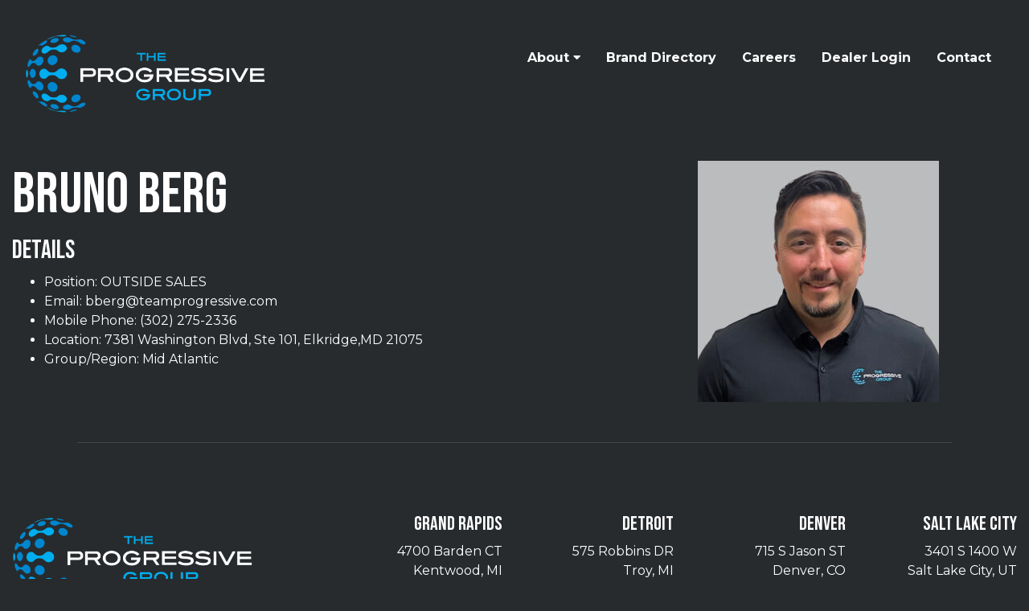

--- FILE ---
content_type: text/html; charset=UTF-8
request_url: https://teamprogressive.com/staff-member/bruno-berg/
body_size: 9150
content:
<!DOCTYPE html> <!--[if lt IE 7]><html lang="en-US" class="no-js ie lt-ie9 lt-ie8 lt-ie7"> <![endif]--> <!--[if IE 7]><html lang="en-US" class="no-js ie lt-ie9 lt-ie8"> <![endif]--> <!--[if IE 8]><html lang="en-US" class="no-js ie lt-ie9"> <![endif]--> <!--[if IE]><html lang="en-US" class="no-js ie"> <![endif]--> <!--[if !IE ]><!--><html lang="en-US" class="no-js"> <!--<![endif]--><head><meta charset="UTF-8"><meta http-equiv="X-UA-Compatible" content="IE=edge,chrome=1"><meta name="viewport" content="width=device-width, initial-scale=1, maximum-scale=1"><link rel="preconnect" href="https://fonts.googleapis.com"><link rel="preconnect" href="https://fonts.gstatic.com" crossorigin><meta name='robots' content='index, follow, max-image-preview:large, max-snippet:-1, max-video-preview:-1' /><title>Bruno Berg - Progressive Group</title><link rel="canonical" href="https://teamprogressive.com/staff-member/bruno-berg/" /><meta property="og:locale" content="en_US" /><meta property="og:type" content="article" /><meta property="og:title" content="Bruno Berg - Progressive Group" /><meta property="og:url" content="https://teamprogressive.com/staff-member/bruno-berg/" /><meta property="og:site_name" content="Progressive Group" /><meta property="article:modified_time" content="2025-11-22T20:33:49+00:00" /><meta property="og:image" content="https://teamprogressive.com/wp-content/uploads/2023/01/Bruno-Berg-Web.jpg" /><meta property="og:image:width" content="368" /><meta property="og:image:height" content="368" /><meta property="og:image:type" content="image/jpeg" /><meta name="twitter:card" content="summary_large_image" /><meta name="twitter:label1" content="Est. reading time" /><meta name="twitter:data1" content="1 minute" /> <script type="application/ld+json" class="yoast-schema-graph">{"@context":"https://schema.org","@graph":[{"@type":"WebPage","@id":"https://teamprogressive.com/staff-member/bruno-berg/","url":"https://teamprogressive.com/staff-member/bruno-berg/","name":"Bruno Berg - Progressive Group","isPartOf":{"@id":"https://teamprogressive.com/#website"},"primaryImageOfPage":{"@id":"https://teamprogressive.com/staff-member/bruno-berg/#primaryimage"},"image":{"@id":"https://teamprogressive.com/staff-member/bruno-berg/#primaryimage"},"thumbnailUrl":"https://teamprogressive.com/wp-content/uploads/2023/01/Bruno-Berg-Web.jpg","datePublished":"2023-01-11T16:53:53+00:00","dateModified":"2025-11-22T20:33:49+00:00","breadcrumb":{"@id":"https://teamprogressive.com/staff-member/bruno-berg/#breadcrumb"},"inLanguage":"en-US","potentialAction":[{"@type":"ReadAction","target":["https://teamprogressive.com/staff-member/bruno-berg/"]}]},{"@type":"ImageObject","inLanguage":"en-US","@id":"https://teamprogressive.com/staff-member/bruno-berg/#primaryimage","url":"https://teamprogressive.com/wp-content/uploads/2023/01/Bruno-Berg-Web.jpg","contentUrl":"https://teamprogressive.com/wp-content/uploads/2023/01/Bruno-Berg-Web.jpg","width":368,"height":368},{"@type":"BreadcrumbList","@id":"https://teamprogressive.com/staff-member/bruno-berg/#breadcrumb","itemListElement":[{"@type":"ListItem","position":1,"name":"Home","item":"https://teamprogressive.com/"},{"@type":"ListItem","position":2,"name":"Members","item":"https://teamprogressive.com/staff-member/"},{"@type":"ListItem","position":3,"name":"Bruno Berg"}]},{"@type":"WebSite","@id":"https://teamprogressive.com/#website","url":"https://teamprogressive.com/","name":"Progressive Group","description":"The Industry Leader in Consumer Electronics","potentialAction":[{"@type":"SearchAction","target":{"@type":"EntryPoint","urlTemplate":"https://teamprogressive.com/?s={search_term_string}"},"query-input":{"@type":"PropertyValueSpecification","valueRequired":true,"valueName":"search_term_string"}}],"inLanguage":"en-US"}]}</script> <link rel='dns-prefetch' href='//player.vimeo.com' /><link rel='dns-prefetch' href='//www.google.com' /><link rel="alternate" title="oEmbed (JSON)" type="application/json+oembed" href="https://teamprogressive.com/wp-json/oembed/1.0/embed?url=https%3A%2F%2Fteamprogressive.com%2Fstaff-member%2Fbruno-berg%2F" /><link rel="alternate" title="oEmbed (XML)" type="text/xml+oembed" href="https://teamprogressive.com/wp-json/oembed/1.0/embed?url=https%3A%2F%2Fteamprogressive.com%2Fstaff-member%2Fbruno-berg%2F&#038;format=xml" /><style id='wp-img-auto-sizes-contain-inline-css' type='text/css'>img:is([sizes=auto i],[sizes^="auto," i]){contain-intrinsic-size:3000px 1500px}
/*# sourceURL=wp-img-auto-sizes-contain-inline-css */</style><style id='wp-emoji-styles-inline-css' type='text/css'>img.wp-smiley, img.emoji {
		display: inline !important;
		border: none !important;
		box-shadow: none !important;
		height: 1em !important;
		width: 1em !important;
		margin: 0 0.07em !important;
		vertical-align: -0.1em !important;
		background: none !important;
		padding: 0 !important;
	}
/*# sourceURL=wp-emoji-styles-inline-css */</style><link rel='stylesheet' id='wp-block-library-css' href='https://teamprogressive.com/wp-includes/css/dist/block-library/style.min.css?ver=6.9' type='text/css' media='all' /><style id='global-styles-inline-css' type='text/css'>:root{--wp--preset--aspect-ratio--square: 1;--wp--preset--aspect-ratio--4-3: 4/3;--wp--preset--aspect-ratio--3-4: 3/4;--wp--preset--aspect-ratio--3-2: 3/2;--wp--preset--aspect-ratio--2-3: 2/3;--wp--preset--aspect-ratio--16-9: 16/9;--wp--preset--aspect-ratio--9-16: 9/16;--wp--preset--color--black: #000000;--wp--preset--color--cyan-bluish-gray: #abb8c3;--wp--preset--color--white: #ffffff;--wp--preset--color--pale-pink: #f78da7;--wp--preset--color--vivid-red: #cf2e2e;--wp--preset--color--luminous-vivid-orange: #ff6900;--wp--preset--color--luminous-vivid-amber: #fcb900;--wp--preset--color--light-green-cyan: #7bdcb5;--wp--preset--color--vivid-green-cyan: #00d084;--wp--preset--color--pale-cyan-blue: #8ed1fc;--wp--preset--color--vivid-cyan-blue: #0693e3;--wp--preset--color--vivid-purple: #9b51e0;--wp--preset--gradient--vivid-cyan-blue-to-vivid-purple: linear-gradient(135deg,rgb(6,147,227) 0%,rgb(155,81,224) 100%);--wp--preset--gradient--light-green-cyan-to-vivid-green-cyan: linear-gradient(135deg,rgb(122,220,180) 0%,rgb(0,208,130) 100%);--wp--preset--gradient--luminous-vivid-amber-to-luminous-vivid-orange: linear-gradient(135deg,rgb(252,185,0) 0%,rgb(255,105,0) 100%);--wp--preset--gradient--luminous-vivid-orange-to-vivid-red: linear-gradient(135deg,rgb(255,105,0) 0%,rgb(207,46,46) 100%);--wp--preset--gradient--very-light-gray-to-cyan-bluish-gray: linear-gradient(135deg,rgb(238,238,238) 0%,rgb(169,184,195) 100%);--wp--preset--gradient--cool-to-warm-spectrum: linear-gradient(135deg,rgb(74,234,220) 0%,rgb(151,120,209) 20%,rgb(207,42,186) 40%,rgb(238,44,130) 60%,rgb(251,105,98) 80%,rgb(254,248,76) 100%);--wp--preset--gradient--blush-light-purple: linear-gradient(135deg,rgb(255,206,236) 0%,rgb(152,150,240) 100%);--wp--preset--gradient--blush-bordeaux: linear-gradient(135deg,rgb(254,205,165) 0%,rgb(254,45,45) 50%,rgb(107,0,62) 100%);--wp--preset--gradient--luminous-dusk: linear-gradient(135deg,rgb(255,203,112) 0%,rgb(199,81,192) 50%,rgb(65,88,208) 100%);--wp--preset--gradient--pale-ocean: linear-gradient(135deg,rgb(255,245,203) 0%,rgb(182,227,212) 50%,rgb(51,167,181) 100%);--wp--preset--gradient--electric-grass: linear-gradient(135deg,rgb(202,248,128) 0%,rgb(113,206,126) 100%);--wp--preset--gradient--midnight: linear-gradient(135deg,rgb(2,3,129) 0%,rgb(40,116,252) 100%);--wp--preset--font-size--small: 13px;--wp--preset--font-size--medium: 20px;--wp--preset--font-size--large: 36px;--wp--preset--font-size--x-large: 42px;--wp--preset--spacing--20: 0.44rem;--wp--preset--spacing--30: 0.67rem;--wp--preset--spacing--40: 1rem;--wp--preset--spacing--50: 1.5rem;--wp--preset--spacing--60: 2.25rem;--wp--preset--spacing--70: 3.38rem;--wp--preset--spacing--80: 5.06rem;--wp--preset--shadow--natural: 6px 6px 9px rgba(0, 0, 0, 0.2);--wp--preset--shadow--deep: 12px 12px 50px rgba(0, 0, 0, 0.4);--wp--preset--shadow--sharp: 6px 6px 0px rgba(0, 0, 0, 0.2);--wp--preset--shadow--outlined: 6px 6px 0px -3px rgb(255, 255, 255), 6px 6px rgb(0, 0, 0);--wp--preset--shadow--crisp: 6px 6px 0px rgb(0, 0, 0);}:where(.is-layout-flex){gap: 0.5em;}:where(.is-layout-grid){gap: 0.5em;}body .is-layout-flex{display: flex;}.is-layout-flex{flex-wrap: wrap;align-items: center;}.is-layout-flex > :is(*, div){margin: 0;}body .is-layout-grid{display: grid;}.is-layout-grid > :is(*, div){margin: 0;}:where(.wp-block-columns.is-layout-flex){gap: 2em;}:where(.wp-block-columns.is-layout-grid){gap: 2em;}:where(.wp-block-post-template.is-layout-flex){gap: 1.25em;}:where(.wp-block-post-template.is-layout-grid){gap: 1.25em;}.has-black-color{color: var(--wp--preset--color--black) !important;}.has-cyan-bluish-gray-color{color: var(--wp--preset--color--cyan-bluish-gray) !important;}.has-white-color{color: var(--wp--preset--color--white) !important;}.has-pale-pink-color{color: var(--wp--preset--color--pale-pink) !important;}.has-vivid-red-color{color: var(--wp--preset--color--vivid-red) !important;}.has-luminous-vivid-orange-color{color: var(--wp--preset--color--luminous-vivid-orange) !important;}.has-luminous-vivid-amber-color{color: var(--wp--preset--color--luminous-vivid-amber) !important;}.has-light-green-cyan-color{color: var(--wp--preset--color--light-green-cyan) !important;}.has-vivid-green-cyan-color{color: var(--wp--preset--color--vivid-green-cyan) !important;}.has-pale-cyan-blue-color{color: var(--wp--preset--color--pale-cyan-blue) !important;}.has-vivid-cyan-blue-color{color: var(--wp--preset--color--vivid-cyan-blue) !important;}.has-vivid-purple-color{color: var(--wp--preset--color--vivid-purple) !important;}.has-black-background-color{background-color: var(--wp--preset--color--black) !important;}.has-cyan-bluish-gray-background-color{background-color: var(--wp--preset--color--cyan-bluish-gray) !important;}.has-white-background-color{background-color: var(--wp--preset--color--white) !important;}.has-pale-pink-background-color{background-color: var(--wp--preset--color--pale-pink) !important;}.has-vivid-red-background-color{background-color: var(--wp--preset--color--vivid-red) !important;}.has-luminous-vivid-orange-background-color{background-color: var(--wp--preset--color--luminous-vivid-orange) !important;}.has-luminous-vivid-amber-background-color{background-color: var(--wp--preset--color--luminous-vivid-amber) !important;}.has-light-green-cyan-background-color{background-color: var(--wp--preset--color--light-green-cyan) !important;}.has-vivid-green-cyan-background-color{background-color: var(--wp--preset--color--vivid-green-cyan) !important;}.has-pale-cyan-blue-background-color{background-color: var(--wp--preset--color--pale-cyan-blue) !important;}.has-vivid-cyan-blue-background-color{background-color: var(--wp--preset--color--vivid-cyan-blue) !important;}.has-vivid-purple-background-color{background-color: var(--wp--preset--color--vivid-purple) !important;}.has-black-border-color{border-color: var(--wp--preset--color--black) !important;}.has-cyan-bluish-gray-border-color{border-color: var(--wp--preset--color--cyan-bluish-gray) !important;}.has-white-border-color{border-color: var(--wp--preset--color--white) !important;}.has-pale-pink-border-color{border-color: var(--wp--preset--color--pale-pink) !important;}.has-vivid-red-border-color{border-color: var(--wp--preset--color--vivid-red) !important;}.has-luminous-vivid-orange-border-color{border-color: var(--wp--preset--color--luminous-vivid-orange) !important;}.has-luminous-vivid-amber-border-color{border-color: var(--wp--preset--color--luminous-vivid-amber) !important;}.has-light-green-cyan-border-color{border-color: var(--wp--preset--color--light-green-cyan) !important;}.has-vivid-green-cyan-border-color{border-color: var(--wp--preset--color--vivid-green-cyan) !important;}.has-pale-cyan-blue-border-color{border-color: var(--wp--preset--color--pale-cyan-blue) !important;}.has-vivid-cyan-blue-border-color{border-color: var(--wp--preset--color--vivid-cyan-blue) !important;}.has-vivid-purple-border-color{border-color: var(--wp--preset--color--vivid-purple) !important;}.has-vivid-cyan-blue-to-vivid-purple-gradient-background{background: var(--wp--preset--gradient--vivid-cyan-blue-to-vivid-purple) !important;}.has-light-green-cyan-to-vivid-green-cyan-gradient-background{background: var(--wp--preset--gradient--light-green-cyan-to-vivid-green-cyan) !important;}.has-luminous-vivid-amber-to-luminous-vivid-orange-gradient-background{background: var(--wp--preset--gradient--luminous-vivid-amber-to-luminous-vivid-orange) !important;}.has-luminous-vivid-orange-to-vivid-red-gradient-background{background: var(--wp--preset--gradient--luminous-vivid-orange-to-vivid-red) !important;}.has-very-light-gray-to-cyan-bluish-gray-gradient-background{background: var(--wp--preset--gradient--very-light-gray-to-cyan-bluish-gray) !important;}.has-cool-to-warm-spectrum-gradient-background{background: var(--wp--preset--gradient--cool-to-warm-spectrum) !important;}.has-blush-light-purple-gradient-background{background: var(--wp--preset--gradient--blush-light-purple) !important;}.has-blush-bordeaux-gradient-background{background: var(--wp--preset--gradient--blush-bordeaux) !important;}.has-luminous-dusk-gradient-background{background: var(--wp--preset--gradient--luminous-dusk) !important;}.has-pale-ocean-gradient-background{background: var(--wp--preset--gradient--pale-ocean) !important;}.has-electric-grass-gradient-background{background: var(--wp--preset--gradient--electric-grass) !important;}.has-midnight-gradient-background{background: var(--wp--preset--gradient--midnight) !important;}.has-small-font-size{font-size: var(--wp--preset--font-size--small) !important;}.has-medium-font-size{font-size: var(--wp--preset--font-size--medium) !important;}.has-large-font-size{font-size: var(--wp--preset--font-size--large) !important;}.has-x-large-font-size{font-size: var(--wp--preset--font-size--x-large) !important;}
/*# sourceURL=global-styles-inline-css */</style><style id='classic-theme-styles-inline-css' type='text/css'>/*! This file is auto-generated */
.wp-block-button__link{color:#fff;background-color:#32373c;border-radius:9999px;box-shadow:none;text-decoration:none;padding:calc(.667em + 2px) calc(1.333em + 2px);font-size:1.125em}.wp-block-file__button{background:#32373c;color:#fff;text-decoration:none}
/*# sourceURL=/wp-includes/css/classic-themes.min.css */</style><link rel='stylesheet' id='main-styles-css' href='https://teamprogressive.com/wp-content/cache/autoptimize/css/autoptimize_single_e80b0338cf6ba6205ccd73037dc7b062.css?ver=1.1.6' type='text/css' media='all' /> <script type="text/javascript" src="https://teamprogressive.com/wp-includes/js/jquery/jquery.min.js?ver=3.7.1" id="jquery-core-js"></script> <link rel="https://api.w.org/" href="https://teamprogressive.com/wp-json/" /><link rel="EditURI" type="application/rsd+xml" title="RSD" href="https://teamprogressive.com/xmlrpc.php?rsd" /><meta name="generator" content="WordPress 6.9" /><link rel='shortlink' href='https://teamprogressive.com/?p=914' /><meta name="tec-api-version" content="v1"><meta name="tec-api-origin" content="https://teamprogressive.com"><link rel="alternate" href="https://teamprogressive.com/wp-json/tribe/events/v1/" /><style type="text/css">.recentcomments a{display:inline !important;padding:0 !important;margin:0 !important;}</style><link rel="icon" href="https://teamprogressive.com/wp-content/uploads/2022/08/progressive-favicon-150x150.png" sizes="32x32" /><link rel="icon" href="https://teamprogressive.com/wp-content/uploads/2022/08/progressive-favicon.png" sizes="192x192" /><link rel="apple-touch-icon" href="https://teamprogressive.com/wp-content/uploads/2022/08/progressive-favicon.png" /><meta name="msapplication-TileImage" content="https://teamprogressive.com/wp-content/uploads/2022/08/progressive-favicon.png" /><meta name="google-site-verification" content="oltiY3E2nxnl2NmXE7gzNXS0C6qOz_jH3UhxsQBaLPE" /> <!--[if lt IE 9]> <script src="https://oss.maxcdn.com/html5shiv/3.7.2/html5shiv.min.js"></script> <script src="https://oss.maxcdn.com/respond/1.4.2/respond.min.js"></script> <![endif]--><link rel='stylesheet' id='custom-font-theme-css' href='https://teamprogressive.com/wp-content/cache/autoptimize/css/autoptimize_single_b899b41fa1e9fca0f6e9fefbef062975.css?ver=6.9' type='text/css' media='all' /><link rel='stylesheet' id='custom-font-montserrat-css' href='https://fonts.googleapis.com/css2?family=Montserrat%3Awght%40400%3B500%3B700&#038;display=swap&#038;ver=6.9' type='text/css' media='all' /><link rel='stylesheet' id='custom-font-bebas neue-css' href='https://fonts.googleapis.com/css2?family=Bebas+Neue&#038;display=swap&#038;ver=6.9' type='text/css' media='all' /></head><body class="wp-singular mind_staff-template-default single single-mind_staff postid-914 wp-theme-team-progressive-theme fl-builder-2-9-4-2 fl-no-js tribe-no-js post-bruno-berg mu-no-builder"> <a class="skip-link sr-only" href="#content">Skip to content</a> <!--[if lt IE 7]><p class="chromeframe">You are using an outdated browser. <a href="http://browsehappy.com/">Upgrade your browser today</a> or <a href="http://www.google.com/chromeframe/?redirect=true">install Google Chrome Frame</a> to better experience this site.</p> <![endif]--><div class="mu-site-wrap"><nav class="navbar navbar-expand-lg site-header"><div class="container-fluid"><div class="navbar-header"> <a href="https://teamprogressive.com" class="navbar-brand" rel="nofollow" title='Progressive Group' id='main-logo'> <img src="https://teamprogressive.com/wp-content/themes/team-progressive-theme/images/progressive-main-logo.png" alt="Progressive Group Logo" data-no-retina /> </a> <a role="button" href="#" class="navbar-toggler menu-toggle"> <i class="fa fa-bars"><span class="sr-only">Toggle navigation</span></i> </a></div><div id="main-menu-container" class="collapse navbar-collapse justify-content-end"><ul id="menu-main-menu" class="nav navbar-nav navbar-right default-navigation"><li id="menu-item-50" class="menu-item menu-item-type-post_type menu-item-object-page menu-item-has-children dropdown first menu-item-50 nav-item"><a href="https://teamprogressive.com/about/" class="nav-link">About</a><ul class="sub-menu"><li id="menu-item-40" class="menu-item menu-item-type-custom menu-item-object-custom menu-item-40 nav-item"><a href="https://teamprogressive.com/events/" class="nav-link">Calendar</a></li></ul></li><li id="menu-item-187" class="menu-item menu-item-type-post_type_archive menu-item-object-tp_brand menu-item-187 nav-item"><a href="https://teamprogressive.com/directory/" class="nav-link">Brand Directory</a></li><li id="menu-item-48" class="menu-item menu-item-type-post_type menu-item-object-page menu-item-48 nav-item"><a href="https://teamprogressive.com/careers/" class="nav-link">Careers</a></li><li id="menu-item-847" class="menu-item menu-item-type-custom menu-item-object-custom menu-item-847 nav-item"><a target="_blank" href="https://rd-distributing.com/" class="nav-link">Dealer Login</a></li><li id="menu-item-20" class="menu-item menu-item-type-post_type menu-item-object-page last menu-item-20 nav-item"><a href="https://teamprogressive.com/contact/" class="nav-link">Contact</a></li></ul></div></div></nav><main role="main"><div class="container-fluid" id="content"><div class="row"><div class="content-wrap col-12" id="page-wrap"><div class="row"><div class="col-12 col-sm-8"><h1>Bruno Berg</h1><h2>Details</h2><ul><li>Position: OUTSIDE SALES</li><li>Email: <a href="mailto:bberg@teamprogressive.com">bberg@teamprogressive.com</a></li><li>Mobile Phone: <a href="tel:(302) 275-2336">(302) 275-2336</a></li><li>Location: 7381 Washington Blvd, Ste 101, Elkridge,MD 21075</li><li>Group/Region: Mid Atlantic</li></ul></div><div class="col-12 col-sm-4"> <img width="300" height="300" src="https://teamprogressive.com/wp-content/uploads/2023/01/Bruno-Berg-Web-300x300.jpg" class="attachment-medium size-medium wp-post-image" alt="" decoding="async" fetchpriority="high" srcset="https://teamprogressive.com/wp-content/uploads/2023/01/Bruno-Berg-Web-300x300.jpg 300w, https://teamprogressive.com/wp-content/uploads/2023/01/Bruno-Berg-Web-150x150.jpg 150w, https://teamprogressive.com/wp-content/uploads/2023/01/Bruno-Berg-Web.jpg 368w" sizes="(max-width: 300px) 100vw, 300px" data-no-retina="1" /></div></div></div></div></div></main><footer><div class="footer-border"></div><div class="container-fluid"><div class="row footer-row-1"><div class="col-12 col-lg-4"><div class="footer-logo"><a href="https://teamprogressive.com" class="navbar-brand" rel="nofollow" title='Progressive Group' id='main-logo'> <img src="https://teamprogressive.com/wp-content/themes/team-progressive-theme/images/progressive-main-logo.png" alt="Progressive Group Logo" data-no-retina /> </a></div><div class="sub-logo"><img src="https://teamprogressive.com/wp-content/themes/team-progressive-theme/images/footer-img.png" alt="Progressive Group Logo" data-no-retina /></div></div><div class="col-6 col-lg-2 text-lg-right"><div class="address top"><h4>Grand Rapids</h4><p><a href="https://www.google.com/maps/place/The+Progressive+Group/@42.8776175,-85.5635359,17z/data=!4m13!1m7!3m6!1s0x88184cf5013ff361:0xfa4c52f209eb2dc5!2s4700+Barden+Ct,+Kentwood,+MI+49512!3b1!8m2!3d42.8776175!4d-85.5635359!3m4!1s0x8819b24cf47f6603:0xebe17d961609fbb8!8m2!3d42.8776131!4d-85.5635717" target="_blank">4700 Barden CT <br>Kentwood, MI <br>49512</a><br><a href="tel:6168783500">(616) 878-3500</a></p></div></div><div class="col-6 col-lg-2 text-lg-right"><div class="address top"><h4>Detroit</h4><p><a href="https://www.google.com/maps/place/575+Robbins+Dr,+Troy,+MI+48083/@42.5406285,-83.1028138,17z/data=!3m1!4b1!4m5!3m4!1s0x8824c4e049f07f61:0xf21a92aca418c7a1!8m2!3d42.5406285!4d-83.1028138" target="_blank">575 Robbins DR <br>Troy, MI <br>48083</a><br><a href="tel:2483079100">(248) 307-9100</a></p></div></div><div class="col-6 col-lg-2 text-lg-right"><div class="address top"><h4>Denver</h4><p><a href="https://www.google.com/maps/place/715+S+Jason+St,+Denver,+CO+80223/data=!4m2!3m1!1s0x876c7f0f0677cbed:0x6811925e54a961ef?sa=X&ved=2ahUKEwjj9_z2laj5AhViIH0KHSRIBecQ8gF6BAgZEAE" target="_blank">715 S Jason ST <br>Denver, CO<br>80223</a><br><a href="tel:3035729292">(303) 572-9292</a></p></div></div><div class="col-6 col-lg-2 text-lg-right"><div class="address top"><h4>Salt Lake City</h4><p><a href="https://www.google.com/maps/place/3401+S+1400+W,+West+Valley+City,+UT+84119/@40.6977566,-111.9308703,17z/data=!3m1!4b1!4m5!3m4!1s0x87528b6d75853877:0x194ade590d1e9c24!8m2!3d40.6977566!4d-111.9308703" target="_blank">3401 S 1400 W <br>Salt Lake City, UT <br>84119</a><br><a href="tel:8018869001">(801) 886-9001</a></p></div></div></div><div class="row footer-row-1-2"><div class="col-12 col-lg-2 d-none d-lg-block"></div><div class="col-6 col-lg-2 text-lg-right d-none d-lg-block"></div><div class="col-6 col-lg-2 text-lg-right"><div class="address bottom"><h4>Ft Lauderdale</h4><p><a href="https://www.google.com/maps/place/The+Progressive+Group/@26.0796002,-80.1791954,15z/data=!4m6!3m5!1s0x88d9ab487d90abfb:0xb9f2ef4b8174d202!8m2!3d26.0796002!4d-80.1791954!16s%2Fg%2F11vbzrk1mc?entry=ttu" target="_blank">3528 SW 30th AVE <br>Fort Lauderdale, FL <br>33351</a><br><a href="tel:3055944948">(305) 594-4948</a></p></div></div><div class="col-6 col-lg-2 text-lg-right"><div class="address bottom"><h4>Tampa</h4><p><a href="https://www.google.com/maps/place/5420+Pioneer+Park+Blvd,+Tampa,+FL+33634/@28.0128599,-82.5361064,17z/data=!3m1!4b1!4m5!3m4!1s0x88c2c18dc7950e1f:0x6bd2043274a196a3!8m2!3d28.0128599!4d-82.5361064" target="_blank">5420 Pioneer Park Blvd <br>Suite E, Tampa, FL <br>33634</a><br><a href="tel:3055944947">(305) 594-4947</a></p></div></div><div class="col-6 col-lg-2 text-lg-right"><div class="address bottom"><h4>Phoenix</h4><p><a href="https://www.google.com/maps/place/1917+E+University+Dr,+Phoenix,+AZ+85034/@33.4234406,-112.0399933,17z/data=!3m1!4b1!4m5!3m4!1s0x872b0e24759dae3b:0xbb19cee9fa42bd92!8m2!3d33.4234406!4d-112.0399933" target="_blank">1917 E University DR <br>Phoenix, AZ <br>85034</a><br><a href="tel:6026214500">(602) 621-4500</a></p></div></div><div class="col-6 col-lg-2 text-lg-right"><div class="address bottom"><h4>Kansas City</h4><p><a>10548 Lackman RD <br>Lenexa, KS <br>66219</a><br><a href="tel:8669802777">(866) 980-2777</a></p></div></div></div><div class="row footer-row-1-3"><div class="col-6 col-lg-2"></div><div class="col-6 col-lg-2"></div><div class="col-6 col-lg-2 text-lg-right d-none d-lg-block"></div><div class="col-6 col-lg-2 text-lg-right"><div class="address bottom"><h4>Atlanta</h4><p><a href="https://www.google.com/maps/place/4012+Kingston+Ct+a,+Marietta,+GA+30067/@33.9251673,-84.4932014,17z/data=!3m1!4b1!4m5!3m4!1s0x88f51171fd316437:0xb89379f1e3e28cff!8m2!3d33.9251673!4d-84.4906265?entry=ttu" target="_blank">4012 Kingston CT SE <br>Suite A, Marietta, GA <br>30067</a><br><a href="tel:6784262868">(770) 419-2150</a></p></div></div><div class="col-6 col-lg-2 text-lg-right"><div class="address bottom"><h4>Baltimore</h4><p><a href="https://www.google.com/maps/place/7381+Washington+Blvd+%23101,+Elkridge,+MD+21075/@39.1801545,-76.7633864,16z/data=!3m1!4b1!4m6!3m5!1s0x89b7e1099d77e745:0xb34d08815f1fc480!8m2!3d39.1801545!4d-76.7633864!16s%2Fg%2F11cjtydzh6?entry=ttu&g_ep=EgoyMDI0MTIwOC4wIKXMDSoASAFQAw%3D%3D" target="_blank">7381 Washington Blvd <br>Suite 101, Elkridge, MD <br>21075</a><br><a href="tel:4107965999">(410) 796-5999</a></p></div></div><div class="col-6 col-lg-2 text-lg-right"><div class="address bottom"><h4>Seattle</h4><p><a href="https://www.google.com/maps/place/4210+B+St+NW+%23+J,+Auburn,+WA+98001/data=!4m2!3m1!1s0x5490591c7988c3b7:0x6bde500cccc26a17?sa=X&ved=1t:242&ictx=111" target="_blank">4210 B Street <br>Suite J, Auburn, WA <br>98001</a><br><a href="tel:2538599568">(253) 859-9568</a></p></div></div></div><div class="row footer-row-2 flex-column-reverse flex-lg-row"><div class="col-12 col-lg-4"><div><div class="social"><ul><li><a href="https://www.instagram.com/team_progressive/?hl=en" target="_blank" class="theme-mod-social-instagram" title="Connect with us on Instagram"> <i class="fab fa-instagram"></i><span class="sr-only">Connect with us on Instagram</span> </a></li><li><a href="https://www.linkedin.com/company/the-progressive-group" target="_blank" class="theme-mod-social-linkedin" title="Connect with us on LinkedIn"> <i class="fab fa-linkedin"></i><span class="sr-only">Connect with us on LinkedIn</span> </a></li><li><a href="https://www.facebook.com/teamprogressive" target="_blank" class="theme-mod-social-facebook" title="Connect with us on Facebook"> <i class="fab fa-facebook-f"></i><span class="sr-only">Connect with us on Facebook</span> </a></li></ul></div></div><div class="theme-mod-footer-copyright">Copyright 2026 Progressive Group</div></div><div class="col-12 col-lg-8 text-lg-right d-flex flex-column justify-content-end"><div class="menu-main-menu-container"><ul id="menu-main-menu-1" class="menu"><li class="menu-item menu-item-type-post_type menu-item-object-page dropdown first menu-item-50 nav-item"><a href="https://teamprogressive.com/about/" class="nav-link">About</a></li><li class="menu-item menu-item-type-post_type_archive menu-item-object-tp_brand menu-item-187 nav-item"><a href="https://teamprogressive.com/directory/" class="nav-link">Brand Directory</a></li><li class="menu-item menu-item-type-post_type menu-item-object-page menu-item-48 nav-item"><a href="https://teamprogressive.com/careers/" class="nav-link">Careers</a></li><li class="menu-item menu-item-type-custom menu-item-object-custom menu-item-847 nav-item"><a target="_blank" href="https://rd-distributing.com/" class="nav-link">Dealer Login</a></li><li class="menu-item menu-item-type-post_type menu-item-object-page last menu-item-20 nav-item"><a href="https://teamprogressive.com/contact/" class="nav-link">Contact</a></li></ul></div></div></div></div></footer></div><div class="offcanvas-menu" id="mobile-nav"><div><div class="nav-header"> <a role="button" href="#" class="close-menu menu-toggle"> <span class="sr-only">Close Menu</span> <i class="fas fa-times"></i> </a></div><div class="mobile-nav"><div><ul><li class="menu-item menu-item-type-post_type menu-item-object-page menu-item-has-children dropdown first menu-item-50 nav-item"><a href="https://teamprogressive.com/about/" class="nav-link">About</a><ul class="sub-menu" aria-hidden='true'><li class="back-btn-wrapper"><a href="#" class="back-btn"><i class='fa fa-angle-left'></i> Back</a><a href='https://teamprogressive.com/about/'>About</a></li><li class="menu-item menu-item-type-custom menu-item-object-custom menu-item-40 nav-item"><a href="https://teamprogressive.com/events/" class="nav-link">Calendar</a></li></ul></li><li class="menu-item menu-item-type-post_type_archive menu-item-object-tp_brand menu-item-187 nav-item"><a href="https://teamprogressive.com/directory/" class="nav-link">Brand Directory</a></li><li class="menu-item menu-item-type-post_type menu-item-object-page menu-item-48 nav-item"><a href="https://teamprogressive.com/careers/" class="nav-link">Careers</a></li><li class="menu-item menu-item-type-custom menu-item-object-custom menu-item-847 nav-item"><a target="_blank" href="https://rd-distributing.com/" class="nav-link">Dealer Login</a></li><li class="menu-item menu-item-type-post_type menu-item-object-page last menu-item-20 nav-item"><a href="https://teamprogressive.com/contact/" class="nav-link">Contact</a></li></ul></div></div></div></div> <script type="speculationrules">{"prefetch":[{"source":"document","where":{"and":[{"href_matches":"/*"},{"not":{"href_matches":["/wp-*.php","/wp-admin/*","/wp-content/uploads/*","/wp-content/*","/wp-content/plugins/*","/wp-content/themes/team-progressive-theme/*","/*\\?(.+)"]}},{"not":{"selector_matches":"a[rel~=\"nofollow\"]"}},{"not":{"selector_matches":".no-prefetch, .no-prefetch a"}}]},"eagerness":"conservative"}]}</script> <script type="text/javascript" src="https://player.vimeo.com/api/player.js" id="vimeo-sdk-js"></script> <script type="text/javascript" id="gforms_recaptcha_recaptcha-js-extra">var gforms_recaptcha_recaptcha_strings = {"nonce":"db6f0d4f27","disconnect":"Disconnecting","change_connection_type":"Resetting","spinner":"https://teamprogressive.com/wp-content/plugins/gravityforms/images/spinner.svg","connection_type":"classic","disable_badge":"","change_connection_type_title":"Change Connection Type","change_connection_type_message":"Changing the connection type will delete your current settings.  Do you want to proceed?","disconnect_title":"Disconnect","disconnect_message":"Disconnecting from reCAPTCHA will delete your current settings.  Do you want to proceed?","site_key":"6LeYlm8hAAAAAG0qGxg4RS5U3xgVYd6xNlpF-HoO"};
//# sourceURL=gforms_recaptcha_recaptcha-js-extra</script> <script type="text/javascript" src="https://www.google.com/recaptcha/api.js?render=6LeYlm8hAAAAAG0qGxg4RS5U3xgVYd6xNlpF-HoO&amp;ver=2.1.0" id="gforms_recaptcha_recaptcha-js" defer="defer" data-wp-strategy="defer"></script> <script id="wp-emoji-settings" type="application/json">{"baseUrl":"https://s.w.org/images/core/emoji/17.0.2/72x72/","ext":".png","svgUrl":"https://s.w.org/images/core/emoji/17.0.2/svg/","svgExt":".svg","source":{"concatemoji":"https://teamprogressive.com/wp-includes/js/wp-emoji-release.min.js?ver=6.9"}}</script> <script type="module">/*! This file is auto-generated */
const a=JSON.parse(document.getElementById("wp-emoji-settings").textContent),o=(window._wpemojiSettings=a,"wpEmojiSettingsSupports"),s=["flag","emoji"];function i(e){try{var t={supportTests:e,timestamp:(new Date).valueOf()};sessionStorage.setItem(o,JSON.stringify(t))}catch(e){}}function c(e,t,n){e.clearRect(0,0,e.canvas.width,e.canvas.height),e.fillText(t,0,0);t=new Uint32Array(e.getImageData(0,0,e.canvas.width,e.canvas.height).data);e.clearRect(0,0,e.canvas.width,e.canvas.height),e.fillText(n,0,0);const a=new Uint32Array(e.getImageData(0,0,e.canvas.width,e.canvas.height).data);return t.every((e,t)=>e===a[t])}function p(e,t){e.clearRect(0,0,e.canvas.width,e.canvas.height),e.fillText(t,0,0);var n=e.getImageData(16,16,1,1);for(let e=0;e<n.data.length;e++)if(0!==n.data[e])return!1;return!0}function u(e,t,n,a){switch(t){case"flag":return n(e,"\ud83c\udff3\ufe0f\u200d\u26a7\ufe0f","\ud83c\udff3\ufe0f\u200b\u26a7\ufe0f")?!1:!n(e,"\ud83c\udde8\ud83c\uddf6","\ud83c\udde8\u200b\ud83c\uddf6")&&!n(e,"\ud83c\udff4\udb40\udc67\udb40\udc62\udb40\udc65\udb40\udc6e\udb40\udc67\udb40\udc7f","\ud83c\udff4\u200b\udb40\udc67\u200b\udb40\udc62\u200b\udb40\udc65\u200b\udb40\udc6e\u200b\udb40\udc67\u200b\udb40\udc7f");case"emoji":return!a(e,"\ud83e\u1fac8")}return!1}function f(e,t,n,a){let r;const o=(r="undefined"!=typeof WorkerGlobalScope&&self instanceof WorkerGlobalScope?new OffscreenCanvas(300,150):document.createElement("canvas")).getContext("2d",{willReadFrequently:!0}),s=(o.textBaseline="top",o.font="600 32px Arial",{});return e.forEach(e=>{s[e]=t(o,e,n,a)}),s}function r(e){var t=document.createElement("script");t.src=e,t.defer=!0,document.head.appendChild(t)}a.supports={everything:!0,everythingExceptFlag:!0},new Promise(t=>{let n=function(){try{var e=JSON.parse(sessionStorage.getItem(o));if("object"==typeof e&&"number"==typeof e.timestamp&&(new Date).valueOf()<e.timestamp+604800&&"object"==typeof e.supportTests)return e.supportTests}catch(e){}return null}();if(!n){if("undefined"!=typeof Worker&&"undefined"!=typeof OffscreenCanvas&&"undefined"!=typeof URL&&URL.createObjectURL&&"undefined"!=typeof Blob)try{var e="postMessage("+f.toString()+"("+[JSON.stringify(s),u.toString(),c.toString(),p.toString()].join(",")+"));",a=new Blob([e],{type:"text/javascript"});const r=new Worker(URL.createObjectURL(a),{name:"wpTestEmojiSupports"});return void(r.onmessage=e=>{i(n=e.data),r.terminate(),t(n)})}catch(e){}i(n=f(s,u,c,p))}t(n)}).then(e=>{for(const n in e)a.supports[n]=e[n],a.supports.everything=a.supports.everything&&a.supports[n],"flag"!==n&&(a.supports.everythingExceptFlag=a.supports.everythingExceptFlag&&a.supports[n]);var t;a.supports.everythingExceptFlag=a.supports.everythingExceptFlag&&!a.supports.flag,a.supports.everything||((t=a.source||{}).concatemoji?r(t.concatemoji):t.wpemoji&&t.twemoji&&(r(t.twemoji),r(t.wpemoji)))});
//# sourceURL=https://teamprogressive.com/wp-includes/js/wp-emoji-loader.min.js</script>  <noscript><iframe src="https://www.googletagmanager.com/ns.html?id=GTM-NBXWSMS"
height="0" width="0" style="display:none;visibility:hidden"></iframe></noscript>  <script defer src="https://teamprogressive.com/wp-content/cache/autoptimize/js/autoptimize_871ef548353c149b1a288c08f4d64173.js"></script></body></html>
<!-- Dynamic page generated in 1.185 seconds. -->
<!-- Cached page generated by WP-Super-Cache on 2026-01-18 19:30:05 -->

<!-- super cache -->

--- FILE ---
content_type: text/html; charset=utf-8
request_url: https://www.google.com/recaptcha/api2/anchor?ar=1&k=6LeYlm8hAAAAAG0qGxg4RS5U3xgVYd6xNlpF-HoO&co=aHR0cHM6Ly90ZWFtcHJvZ3Jlc3NpdmUuY29tOjQ0Mw..&hl=en&v=PoyoqOPhxBO7pBk68S4YbpHZ&size=invisible&anchor-ms=20000&execute-ms=30000&cb=v6an94yznmft
body_size: 48786
content:
<!DOCTYPE HTML><html dir="ltr" lang="en"><head><meta http-equiv="Content-Type" content="text/html; charset=UTF-8">
<meta http-equiv="X-UA-Compatible" content="IE=edge">
<title>reCAPTCHA</title>
<style type="text/css">
/* cyrillic-ext */
@font-face {
  font-family: 'Roboto';
  font-style: normal;
  font-weight: 400;
  font-stretch: 100%;
  src: url(//fonts.gstatic.com/s/roboto/v48/KFO7CnqEu92Fr1ME7kSn66aGLdTylUAMa3GUBHMdazTgWw.woff2) format('woff2');
  unicode-range: U+0460-052F, U+1C80-1C8A, U+20B4, U+2DE0-2DFF, U+A640-A69F, U+FE2E-FE2F;
}
/* cyrillic */
@font-face {
  font-family: 'Roboto';
  font-style: normal;
  font-weight: 400;
  font-stretch: 100%;
  src: url(//fonts.gstatic.com/s/roboto/v48/KFO7CnqEu92Fr1ME7kSn66aGLdTylUAMa3iUBHMdazTgWw.woff2) format('woff2');
  unicode-range: U+0301, U+0400-045F, U+0490-0491, U+04B0-04B1, U+2116;
}
/* greek-ext */
@font-face {
  font-family: 'Roboto';
  font-style: normal;
  font-weight: 400;
  font-stretch: 100%;
  src: url(//fonts.gstatic.com/s/roboto/v48/KFO7CnqEu92Fr1ME7kSn66aGLdTylUAMa3CUBHMdazTgWw.woff2) format('woff2');
  unicode-range: U+1F00-1FFF;
}
/* greek */
@font-face {
  font-family: 'Roboto';
  font-style: normal;
  font-weight: 400;
  font-stretch: 100%;
  src: url(//fonts.gstatic.com/s/roboto/v48/KFO7CnqEu92Fr1ME7kSn66aGLdTylUAMa3-UBHMdazTgWw.woff2) format('woff2');
  unicode-range: U+0370-0377, U+037A-037F, U+0384-038A, U+038C, U+038E-03A1, U+03A3-03FF;
}
/* math */
@font-face {
  font-family: 'Roboto';
  font-style: normal;
  font-weight: 400;
  font-stretch: 100%;
  src: url(//fonts.gstatic.com/s/roboto/v48/KFO7CnqEu92Fr1ME7kSn66aGLdTylUAMawCUBHMdazTgWw.woff2) format('woff2');
  unicode-range: U+0302-0303, U+0305, U+0307-0308, U+0310, U+0312, U+0315, U+031A, U+0326-0327, U+032C, U+032F-0330, U+0332-0333, U+0338, U+033A, U+0346, U+034D, U+0391-03A1, U+03A3-03A9, U+03B1-03C9, U+03D1, U+03D5-03D6, U+03F0-03F1, U+03F4-03F5, U+2016-2017, U+2034-2038, U+203C, U+2040, U+2043, U+2047, U+2050, U+2057, U+205F, U+2070-2071, U+2074-208E, U+2090-209C, U+20D0-20DC, U+20E1, U+20E5-20EF, U+2100-2112, U+2114-2115, U+2117-2121, U+2123-214F, U+2190, U+2192, U+2194-21AE, U+21B0-21E5, U+21F1-21F2, U+21F4-2211, U+2213-2214, U+2216-22FF, U+2308-230B, U+2310, U+2319, U+231C-2321, U+2336-237A, U+237C, U+2395, U+239B-23B7, U+23D0, U+23DC-23E1, U+2474-2475, U+25AF, U+25B3, U+25B7, U+25BD, U+25C1, U+25CA, U+25CC, U+25FB, U+266D-266F, U+27C0-27FF, U+2900-2AFF, U+2B0E-2B11, U+2B30-2B4C, U+2BFE, U+3030, U+FF5B, U+FF5D, U+1D400-1D7FF, U+1EE00-1EEFF;
}
/* symbols */
@font-face {
  font-family: 'Roboto';
  font-style: normal;
  font-weight: 400;
  font-stretch: 100%;
  src: url(//fonts.gstatic.com/s/roboto/v48/KFO7CnqEu92Fr1ME7kSn66aGLdTylUAMaxKUBHMdazTgWw.woff2) format('woff2');
  unicode-range: U+0001-000C, U+000E-001F, U+007F-009F, U+20DD-20E0, U+20E2-20E4, U+2150-218F, U+2190, U+2192, U+2194-2199, U+21AF, U+21E6-21F0, U+21F3, U+2218-2219, U+2299, U+22C4-22C6, U+2300-243F, U+2440-244A, U+2460-24FF, U+25A0-27BF, U+2800-28FF, U+2921-2922, U+2981, U+29BF, U+29EB, U+2B00-2BFF, U+4DC0-4DFF, U+FFF9-FFFB, U+10140-1018E, U+10190-1019C, U+101A0, U+101D0-101FD, U+102E0-102FB, U+10E60-10E7E, U+1D2C0-1D2D3, U+1D2E0-1D37F, U+1F000-1F0FF, U+1F100-1F1AD, U+1F1E6-1F1FF, U+1F30D-1F30F, U+1F315, U+1F31C, U+1F31E, U+1F320-1F32C, U+1F336, U+1F378, U+1F37D, U+1F382, U+1F393-1F39F, U+1F3A7-1F3A8, U+1F3AC-1F3AF, U+1F3C2, U+1F3C4-1F3C6, U+1F3CA-1F3CE, U+1F3D4-1F3E0, U+1F3ED, U+1F3F1-1F3F3, U+1F3F5-1F3F7, U+1F408, U+1F415, U+1F41F, U+1F426, U+1F43F, U+1F441-1F442, U+1F444, U+1F446-1F449, U+1F44C-1F44E, U+1F453, U+1F46A, U+1F47D, U+1F4A3, U+1F4B0, U+1F4B3, U+1F4B9, U+1F4BB, U+1F4BF, U+1F4C8-1F4CB, U+1F4D6, U+1F4DA, U+1F4DF, U+1F4E3-1F4E6, U+1F4EA-1F4ED, U+1F4F7, U+1F4F9-1F4FB, U+1F4FD-1F4FE, U+1F503, U+1F507-1F50B, U+1F50D, U+1F512-1F513, U+1F53E-1F54A, U+1F54F-1F5FA, U+1F610, U+1F650-1F67F, U+1F687, U+1F68D, U+1F691, U+1F694, U+1F698, U+1F6AD, U+1F6B2, U+1F6B9-1F6BA, U+1F6BC, U+1F6C6-1F6CF, U+1F6D3-1F6D7, U+1F6E0-1F6EA, U+1F6F0-1F6F3, U+1F6F7-1F6FC, U+1F700-1F7FF, U+1F800-1F80B, U+1F810-1F847, U+1F850-1F859, U+1F860-1F887, U+1F890-1F8AD, U+1F8B0-1F8BB, U+1F8C0-1F8C1, U+1F900-1F90B, U+1F93B, U+1F946, U+1F984, U+1F996, U+1F9E9, U+1FA00-1FA6F, U+1FA70-1FA7C, U+1FA80-1FA89, U+1FA8F-1FAC6, U+1FACE-1FADC, U+1FADF-1FAE9, U+1FAF0-1FAF8, U+1FB00-1FBFF;
}
/* vietnamese */
@font-face {
  font-family: 'Roboto';
  font-style: normal;
  font-weight: 400;
  font-stretch: 100%;
  src: url(//fonts.gstatic.com/s/roboto/v48/KFO7CnqEu92Fr1ME7kSn66aGLdTylUAMa3OUBHMdazTgWw.woff2) format('woff2');
  unicode-range: U+0102-0103, U+0110-0111, U+0128-0129, U+0168-0169, U+01A0-01A1, U+01AF-01B0, U+0300-0301, U+0303-0304, U+0308-0309, U+0323, U+0329, U+1EA0-1EF9, U+20AB;
}
/* latin-ext */
@font-face {
  font-family: 'Roboto';
  font-style: normal;
  font-weight: 400;
  font-stretch: 100%;
  src: url(//fonts.gstatic.com/s/roboto/v48/KFO7CnqEu92Fr1ME7kSn66aGLdTylUAMa3KUBHMdazTgWw.woff2) format('woff2');
  unicode-range: U+0100-02BA, U+02BD-02C5, U+02C7-02CC, U+02CE-02D7, U+02DD-02FF, U+0304, U+0308, U+0329, U+1D00-1DBF, U+1E00-1E9F, U+1EF2-1EFF, U+2020, U+20A0-20AB, U+20AD-20C0, U+2113, U+2C60-2C7F, U+A720-A7FF;
}
/* latin */
@font-face {
  font-family: 'Roboto';
  font-style: normal;
  font-weight: 400;
  font-stretch: 100%;
  src: url(//fonts.gstatic.com/s/roboto/v48/KFO7CnqEu92Fr1ME7kSn66aGLdTylUAMa3yUBHMdazQ.woff2) format('woff2');
  unicode-range: U+0000-00FF, U+0131, U+0152-0153, U+02BB-02BC, U+02C6, U+02DA, U+02DC, U+0304, U+0308, U+0329, U+2000-206F, U+20AC, U+2122, U+2191, U+2193, U+2212, U+2215, U+FEFF, U+FFFD;
}
/* cyrillic-ext */
@font-face {
  font-family: 'Roboto';
  font-style: normal;
  font-weight: 500;
  font-stretch: 100%;
  src: url(//fonts.gstatic.com/s/roboto/v48/KFO7CnqEu92Fr1ME7kSn66aGLdTylUAMa3GUBHMdazTgWw.woff2) format('woff2');
  unicode-range: U+0460-052F, U+1C80-1C8A, U+20B4, U+2DE0-2DFF, U+A640-A69F, U+FE2E-FE2F;
}
/* cyrillic */
@font-face {
  font-family: 'Roboto';
  font-style: normal;
  font-weight: 500;
  font-stretch: 100%;
  src: url(//fonts.gstatic.com/s/roboto/v48/KFO7CnqEu92Fr1ME7kSn66aGLdTylUAMa3iUBHMdazTgWw.woff2) format('woff2');
  unicode-range: U+0301, U+0400-045F, U+0490-0491, U+04B0-04B1, U+2116;
}
/* greek-ext */
@font-face {
  font-family: 'Roboto';
  font-style: normal;
  font-weight: 500;
  font-stretch: 100%;
  src: url(//fonts.gstatic.com/s/roboto/v48/KFO7CnqEu92Fr1ME7kSn66aGLdTylUAMa3CUBHMdazTgWw.woff2) format('woff2');
  unicode-range: U+1F00-1FFF;
}
/* greek */
@font-face {
  font-family: 'Roboto';
  font-style: normal;
  font-weight: 500;
  font-stretch: 100%;
  src: url(//fonts.gstatic.com/s/roboto/v48/KFO7CnqEu92Fr1ME7kSn66aGLdTylUAMa3-UBHMdazTgWw.woff2) format('woff2');
  unicode-range: U+0370-0377, U+037A-037F, U+0384-038A, U+038C, U+038E-03A1, U+03A3-03FF;
}
/* math */
@font-face {
  font-family: 'Roboto';
  font-style: normal;
  font-weight: 500;
  font-stretch: 100%;
  src: url(//fonts.gstatic.com/s/roboto/v48/KFO7CnqEu92Fr1ME7kSn66aGLdTylUAMawCUBHMdazTgWw.woff2) format('woff2');
  unicode-range: U+0302-0303, U+0305, U+0307-0308, U+0310, U+0312, U+0315, U+031A, U+0326-0327, U+032C, U+032F-0330, U+0332-0333, U+0338, U+033A, U+0346, U+034D, U+0391-03A1, U+03A3-03A9, U+03B1-03C9, U+03D1, U+03D5-03D6, U+03F0-03F1, U+03F4-03F5, U+2016-2017, U+2034-2038, U+203C, U+2040, U+2043, U+2047, U+2050, U+2057, U+205F, U+2070-2071, U+2074-208E, U+2090-209C, U+20D0-20DC, U+20E1, U+20E5-20EF, U+2100-2112, U+2114-2115, U+2117-2121, U+2123-214F, U+2190, U+2192, U+2194-21AE, U+21B0-21E5, U+21F1-21F2, U+21F4-2211, U+2213-2214, U+2216-22FF, U+2308-230B, U+2310, U+2319, U+231C-2321, U+2336-237A, U+237C, U+2395, U+239B-23B7, U+23D0, U+23DC-23E1, U+2474-2475, U+25AF, U+25B3, U+25B7, U+25BD, U+25C1, U+25CA, U+25CC, U+25FB, U+266D-266F, U+27C0-27FF, U+2900-2AFF, U+2B0E-2B11, U+2B30-2B4C, U+2BFE, U+3030, U+FF5B, U+FF5D, U+1D400-1D7FF, U+1EE00-1EEFF;
}
/* symbols */
@font-face {
  font-family: 'Roboto';
  font-style: normal;
  font-weight: 500;
  font-stretch: 100%;
  src: url(//fonts.gstatic.com/s/roboto/v48/KFO7CnqEu92Fr1ME7kSn66aGLdTylUAMaxKUBHMdazTgWw.woff2) format('woff2');
  unicode-range: U+0001-000C, U+000E-001F, U+007F-009F, U+20DD-20E0, U+20E2-20E4, U+2150-218F, U+2190, U+2192, U+2194-2199, U+21AF, U+21E6-21F0, U+21F3, U+2218-2219, U+2299, U+22C4-22C6, U+2300-243F, U+2440-244A, U+2460-24FF, U+25A0-27BF, U+2800-28FF, U+2921-2922, U+2981, U+29BF, U+29EB, U+2B00-2BFF, U+4DC0-4DFF, U+FFF9-FFFB, U+10140-1018E, U+10190-1019C, U+101A0, U+101D0-101FD, U+102E0-102FB, U+10E60-10E7E, U+1D2C0-1D2D3, U+1D2E0-1D37F, U+1F000-1F0FF, U+1F100-1F1AD, U+1F1E6-1F1FF, U+1F30D-1F30F, U+1F315, U+1F31C, U+1F31E, U+1F320-1F32C, U+1F336, U+1F378, U+1F37D, U+1F382, U+1F393-1F39F, U+1F3A7-1F3A8, U+1F3AC-1F3AF, U+1F3C2, U+1F3C4-1F3C6, U+1F3CA-1F3CE, U+1F3D4-1F3E0, U+1F3ED, U+1F3F1-1F3F3, U+1F3F5-1F3F7, U+1F408, U+1F415, U+1F41F, U+1F426, U+1F43F, U+1F441-1F442, U+1F444, U+1F446-1F449, U+1F44C-1F44E, U+1F453, U+1F46A, U+1F47D, U+1F4A3, U+1F4B0, U+1F4B3, U+1F4B9, U+1F4BB, U+1F4BF, U+1F4C8-1F4CB, U+1F4D6, U+1F4DA, U+1F4DF, U+1F4E3-1F4E6, U+1F4EA-1F4ED, U+1F4F7, U+1F4F9-1F4FB, U+1F4FD-1F4FE, U+1F503, U+1F507-1F50B, U+1F50D, U+1F512-1F513, U+1F53E-1F54A, U+1F54F-1F5FA, U+1F610, U+1F650-1F67F, U+1F687, U+1F68D, U+1F691, U+1F694, U+1F698, U+1F6AD, U+1F6B2, U+1F6B9-1F6BA, U+1F6BC, U+1F6C6-1F6CF, U+1F6D3-1F6D7, U+1F6E0-1F6EA, U+1F6F0-1F6F3, U+1F6F7-1F6FC, U+1F700-1F7FF, U+1F800-1F80B, U+1F810-1F847, U+1F850-1F859, U+1F860-1F887, U+1F890-1F8AD, U+1F8B0-1F8BB, U+1F8C0-1F8C1, U+1F900-1F90B, U+1F93B, U+1F946, U+1F984, U+1F996, U+1F9E9, U+1FA00-1FA6F, U+1FA70-1FA7C, U+1FA80-1FA89, U+1FA8F-1FAC6, U+1FACE-1FADC, U+1FADF-1FAE9, U+1FAF0-1FAF8, U+1FB00-1FBFF;
}
/* vietnamese */
@font-face {
  font-family: 'Roboto';
  font-style: normal;
  font-weight: 500;
  font-stretch: 100%;
  src: url(//fonts.gstatic.com/s/roboto/v48/KFO7CnqEu92Fr1ME7kSn66aGLdTylUAMa3OUBHMdazTgWw.woff2) format('woff2');
  unicode-range: U+0102-0103, U+0110-0111, U+0128-0129, U+0168-0169, U+01A0-01A1, U+01AF-01B0, U+0300-0301, U+0303-0304, U+0308-0309, U+0323, U+0329, U+1EA0-1EF9, U+20AB;
}
/* latin-ext */
@font-face {
  font-family: 'Roboto';
  font-style: normal;
  font-weight: 500;
  font-stretch: 100%;
  src: url(//fonts.gstatic.com/s/roboto/v48/KFO7CnqEu92Fr1ME7kSn66aGLdTylUAMa3KUBHMdazTgWw.woff2) format('woff2');
  unicode-range: U+0100-02BA, U+02BD-02C5, U+02C7-02CC, U+02CE-02D7, U+02DD-02FF, U+0304, U+0308, U+0329, U+1D00-1DBF, U+1E00-1E9F, U+1EF2-1EFF, U+2020, U+20A0-20AB, U+20AD-20C0, U+2113, U+2C60-2C7F, U+A720-A7FF;
}
/* latin */
@font-face {
  font-family: 'Roboto';
  font-style: normal;
  font-weight: 500;
  font-stretch: 100%;
  src: url(//fonts.gstatic.com/s/roboto/v48/KFO7CnqEu92Fr1ME7kSn66aGLdTylUAMa3yUBHMdazQ.woff2) format('woff2');
  unicode-range: U+0000-00FF, U+0131, U+0152-0153, U+02BB-02BC, U+02C6, U+02DA, U+02DC, U+0304, U+0308, U+0329, U+2000-206F, U+20AC, U+2122, U+2191, U+2193, U+2212, U+2215, U+FEFF, U+FFFD;
}
/* cyrillic-ext */
@font-face {
  font-family: 'Roboto';
  font-style: normal;
  font-weight: 900;
  font-stretch: 100%;
  src: url(//fonts.gstatic.com/s/roboto/v48/KFO7CnqEu92Fr1ME7kSn66aGLdTylUAMa3GUBHMdazTgWw.woff2) format('woff2');
  unicode-range: U+0460-052F, U+1C80-1C8A, U+20B4, U+2DE0-2DFF, U+A640-A69F, U+FE2E-FE2F;
}
/* cyrillic */
@font-face {
  font-family: 'Roboto';
  font-style: normal;
  font-weight: 900;
  font-stretch: 100%;
  src: url(//fonts.gstatic.com/s/roboto/v48/KFO7CnqEu92Fr1ME7kSn66aGLdTylUAMa3iUBHMdazTgWw.woff2) format('woff2');
  unicode-range: U+0301, U+0400-045F, U+0490-0491, U+04B0-04B1, U+2116;
}
/* greek-ext */
@font-face {
  font-family: 'Roboto';
  font-style: normal;
  font-weight: 900;
  font-stretch: 100%;
  src: url(//fonts.gstatic.com/s/roboto/v48/KFO7CnqEu92Fr1ME7kSn66aGLdTylUAMa3CUBHMdazTgWw.woff2) format('woff2');
  unicode-range: U+1F00-1FFF;
}
/* greek */
@font-face {
  font-family: 'Roboto';
  font-style: normal;
  font-weight: 900;
  font-stretch: 100%;
  src: url(//fonts.gstatic.com/s/roboto/v48/KFO7CnqEu92Fr1ME7kSn66aGLdTylUAMa3-UBHMdazTgWw.woff2) format('woff2');
  unicode-range: U+0370-0377, U+037A-037F, U+0384-038A, U+038C, U+038E-03A1, U+03A3-03FF;
}
/* math */
@font-face {
  font-family: 'Roboto';
  font-style: normal;
  font-weight: 900;
  font-stretch: 100%;
  src: url(//fonts.gstatic.com/s/roboto/v48/KFO7CnqEu92Fr1ME7kSn66aGLdTylUAMawCUBHMdazTgWw.woff2) format('woff2');
  unicode-range: U+0302-0303, U+0305, U+0307-0308, U+0310, U+0312, U+0315, U+031A, U+0326-0327, U+032C, U+032F-0330, U+0332-0333, U+0338, U+033A, U+0346, U+034D, U+0391-03A1, U+03A3-03A9, U+03B1-03C9, U+03D1, U+03D5-03D6, U+03F0-03F1, U+03F4-03F5, U+2016-2017, U+2034-2038, U+203C, U+2040, U+2043, U+2047, U+2050, U+2057, U+205F, U+2070-2071, U+2074-208E, U+2090-209C, U+20D0-20DC, U+20E1, U+20E5-20EF, U+2100-2112, U+2114-2115, U+2117-2121, U+2123-214F, U+2190, U+2192, U+2194-21AE, U+21B0-21E5, U+21F1-21F2, U+21F4-2211, U+2213-2214, U+2216-22FF, U+2308-230B, U+2310, U+2319, U+231C-2321, U+2336-237A, U+237C, U+2395, U+239B-23B7, U+23D0, U+23DC-23E1, U+2474-2475, U+25AF, U+25B3, U+25B7, U+25BD, U+25C1, U+25CA, U+25CC, U+25FB, U+266D-266F, U+27C0-27FF, U+2900-2AFF, U+2B0E-2B11, U+2B30-2B4C, U+2BFE, U+3030, U+FF5B, U+FF5D, U+1D400-1D7FF, U+1EE00-1EEFF;
}
/* symbols */
@font-face {
  font-family: 'Roboto';
  font-style: normal;
  font-weight: 900;
  font-stretch: 100%;
  src: url(//fonts.gstatic.com/s/roboto/v48/KFO7CnqEu92Fr1ME7kSn66aGLdTylUAMaxKUBHMdazTgWw.woff2) format('woff2');
  unicode-range: U+0001-000C, U+000E-001F, U+007F-009F, U+20DD-20E0, U+20E2-20E4, U+2150-218F, U+2190, U+2192, U+2194-2199, U+21AF, U+21E6-21F0, U+21F3, U+2218-2219, U+2299, U+22C4-22C6, U+2300-243F, U+2440-244A, U+2460-24FF, U+25A0-27BF, U+2800-28FF, U+2921-2922, U+2981, U+29BF, U+29EB, U+2B00-2BFF, U+4DC0-4DFF, U+FFF9-FFFB, U+10140-1018E, U+10190-1019C, U+101A0, U+101D0-101FD, U+102E0-102FB, U+10E60-10E7E, U+1D2C0-1D2D3, U+1D2E0-1D37F, U+1F000-1F0FF, U+1F100-1F1AD, U+1F1E6-1F1FF, U+1F30D-1F30F, U+1F315, U+1F31C, U+1F31E, U+1F320-1F32C, U+1F336, U+1F378, U+1F37D, U+1F382, U+1F393-1F39F, U+1F3A7-1F3A8, U+1F3AC-1F3AF, U+1F3C2, U+1F3C4-1F3C6, U+1F3CA-1F3CE, U+1F3D4-1F3E0, U+1F3ED, U+1F3F1-1F3F3, U+1F3F5-1F3F7, U+1F408, U+1F415, U+1F41F, U+1F426, U+1F43F, U+1F441-1F442, U+1F444, U+1F446-1F449, U+1F44C-1F44E, U+1F453, U+1F46A, U+1F47D, U+1F4A3, U+1F4B0, U+1F4B3, U+1F4B9, U+1F4BB, U+1F4BF, U+1F4C8-1F4CB, U+1F4D6, U+1F4DA, U+1F4DF, U+1F4E3-1F4E6, U+1F4EA-1F4ED, U+1F4F7, U+1F4F9-1F4FB, U+1F4FD-1F4FE, U+1F503, U+1F507-1F50B, U+1F50D, U+1F512-1F513, U+1F53E-1F54A, U+1F54F-1F5FA, U+1F610, U+1F650-1F67F, U+1F687, U+1F68D, U+1F691, U+1F694, U+1F698, U+1F6AD, U+1F6B2, U+1F6B9-1F6BA, U+1F6BC, U+1F6C6-1F6CF, U+1F6D3-1F6D7, U+1F6E0-1F6EA, U+1F6F0-1F6F3, U+1F6F7-1F6FC, U+1F700-1F7FF, U+1F800-1F80B, U+1F810-1F847, U+1F850-1F859, U+1F860-1F887, U+1F890-1F8AD, U+1F8B0-1F8BB, U+1F8C0-1F8C1, U+1F900-1F90B, U+1F93B, U+1F946, U+1F984, U+1F996, U+1F9E9, U+1FA00-1FA6F, U+1FA70-1FA7C, U+1FA80-1FA89, U+1FA8F-1FAC6, U+1FACE-1FADC, U+1FADF-1FAE9, U+1FAF0-1FAF8, U+1FB00-1FBFF;
}
/* vietnamese */
@font-face {
  font-family: 'Roboto';
  font-style: normal;
  font-weight: 900;
  font-stretch: 100%;
  src: url(//fonts.gstatic.com/s/roboto/v48/KFO7CnqEu92Fr1ME7kSn66aGLdTylUAMa3OUBHMdazTgWw.woff2) format('woff2');
  unicode-range: U+0102-0103, U+0110-0111, U+0128-0129, U+0168-0169, U+01A0-01A1, U+01AF-01B0, U+0300-0301, U+0303-0304, U+0308-0309, U+0323, U+0329, U+1EA0-1EF9, U+20AB;
}
/* latin-ext */
@font-face {
  font-family: 'Roboto';
  font-style: normal;
  font-weight: 900;
  font-stretch: 100%;
  src: url(//fonts.gstatic.com/s/roboto/v48/KFO7CnqEu92Fr1ME7kSn66aGLdTylUAMa3KUBHMdazTgWw.woff2) format('woff2');
  unicode-range: U+0100-02BA, U+02BD-02C5, U+02C7-02CC, U+02CE-02D7, U+02DD-02FF, U+0304, U+0308, U+0329, U+1D00-1DBF, U+1E00-1E9F, U+1EF2-1EFF, U+2020, U+20A0-20AB, U+20AD-20C0, U+2113, U+2C60-2C7F, U+A720-A7FF;
}
/* latin */
@font-face {
  font-family: 'Roboto';
  font-style: normal;
  font-weight: 900;
  font-stretch: 100%;
  src: url(//fonts.gstatic.com/s/roboto/v48/KFO7CnqEu92Fr1ME7kSn66aGLdTylUAMa3yUBHMdazQ.woff2) format('woff2');
  unicode-range: U+0000-00FF, U+0131, U+0152-0153, U+02BB-02BC, U+02C6, U+02DA, U+02DC, U+0304, U+0308, U+0329, U+2000-206F, U+20AC, U+2122, U+2191, U+2193, U+2212, U+2215, U+FEFF, U+FFFD;
}

</style>
<link rel="stylesheet" type="text/css" href="https://www.gstatic.com/recaptcha/releases/PoyoqOPhxBO7pBk68S4YbpHZ/styles__ltr.css">
<script nonce="JsyhY49g--nVm6ZuuWcBaQ" type="text/javascript">window['__recaptcha_api'] = 'https://www.google.com/recaptcha/api2/';</script>
<script type="text/javascript" src="https://www.gstatic.com/recaptcha/releases/PoyoqOPhxBO7pBk68S4YbpHZ/recaptcha__en.js" nonce="JsyhY49g--nVm6ZuuWcBaQ">
      
    </script></head>
<body><div id="rc-anchor-alert" class="rc-anchor-alert"></div>
<input type="hidden" id="recaptcha-token" value="[base64]">
<script type="text/javascript" nonce="JsyhY49g--nVm6ZuuWcBaQ">
      recaptcha.anchor.Main.init("[\x22ainput\x22,[\x22bgdata\x22,\x22\x22,\[base64]/[base64]/[base64]/KE4oMTI0LHYsdi5HKSxMWihsLHYpKTpOKDEyNCx2LGwpLFYpLHYpLFQpKSxGKDE3MSx2KX0scjc9ZnVuY3Rpb24obCl7cmV0dXJuIGx9LEM9ZnVuY3Rpb24obCxWLHYpe04odixsLFYpLFZbYWtdPTI3OTZ9LG49ZnVuY3Rpb24obCxWKXtWLlg9KChWLlg/[base64]/[base64]/[base64]/[base64]/[base64]/[base64]/[base64]/[base64]/[base64]/[base64]/[base64]\\u003d\x22,\[base64]\\u003d\x22,\x22w6A5LcOhTW8RwoXCg8Kjw7pJwpRlwqfCm8KOe8O/GsOiMMK5DsK/w7MsOjTDm3LDocOewrw7f8OpVcKNKxHDjcKqwp4/wonCgxTDtkfCksKVw5h9w7AGScK4woTDnsO9O8K5YsOMwrzDjWAzw4JVXTpwwqo7wrAOwqs9QwoCwrjClCoMdsKGwpddw6rDmQXCrxxkX2PDj33CrsOLwrBOwrHCgBjDk8OHwrnCgcOZRjpWwqHCg8OhX8O0w5fDhx/CiUnCisKdw63DiMKNOETDhH/ClXTDrsK8EsO7bFpIWHEJwofCkhlfw67DvcOSfcOhw6HDoldsw5tXbcK3wpkqIjx3ETLCq0nCi11jZcOjw7Z0aMO0wp4geAzCjWMww47DusKGHcKXS8KZEsOHwobCicKSw6VQwpBFY8OveHfDr1Nkw43Dsy/Doi0iw5wJF8Ozwo9swr7Dh8O6wq5WUQYGwoHCusOeY0PCs8KXT8K6w7Iiw5InN8OaFcObGMKww6wUVsO2ABPCpGMPd0Q7w5TDmE4dwqrDmMKuc8KFUcOJwrXDsMOdH23Dm8OtKGc5w5XCosO2PcKlGW/DgMKdXzPCr8Kmwrh9w4JfwqvDn8KDU3lpJMOdUkHCtGJFHcKRKxDCs8KGwoZyez3Ci1XCqnbCmz7Dqj4Ww7pEw4XCokDCvQJ7UsOAcwUJw73CpMKDGkzClhbCi8OMw7A4wp8Pw7o/eBbClDfCnsKdw6JywqM6ZU0mw5ASAsOhU8O5X8O4wrBgw6XDuTEww7XDq8KxSCbCtcK2w7RVwrDCjsK1BMOgQFfCmR3DgjHCmGXCqRDDt1pWwrpDwrnDpcOvw5sKwrU3HMOWFztWw73CscO+w4HDhHJFw4olw5zCpsOXw6lvZ3jCosKNWcOlw588w6bCgMKnCsK/[base64]/wps+JcKnwqQZGgPCn1PCrcKRw7R2VcKLDMOPwoLCpMK6wpknGcKwRcOxb8K+w7kEUsOpIRkuJcKcLBzDgsOMw7VTLMOlIijDusKlwpjDo8KAwqt4cn14Fxg6wqvCo3Mzw44BakLDvDvDisK3MsOAw5rDkj5bbH/CkGPDhHrDr8OXGMKXw4DDuDDCjT/DoMOZYF4kZMO5NsKnZF8pFRBrwoLCvmdqw77CpsKdwpMGw6bCq8K0w7QJGV8cN8OFw4/DhQ1pPsO/WzwuGBgWw64MPMKDwqHDm0dpEX5AMMOIwqIIwqwywqzChMO4w5Y7YMKARsONHQLDg8OowoFRT8KFJj53asOlIATDqCRJw74mE8OtN8OEwrx/SBVOf8K6CDLDoClgAiDCsmPCnxNBbcOTw53CncKZShJpw5gbw6Vjw6F5azwyw7QTwqDCsAbDsMOxA3YdOcO3EAQFwrUnU1EDBn0OTQ8kPMKBZcOwcMO8Dg/[base64]/DgMO3wrjCqhnCmcK7VsOxwpgGwqjDhMKUw6fCmsK2T8O4XGBrbsK3MyDCshjDp8O7KMO3wr3CkMOAKgRlwq/DhMKWwqw6wqnDujvDlcOawpDDgMOKw6TDtMOAw6IYCj5iMh3CrDUiw6EJwq5IV28aGg/Dl8Ohw5bChnfCvMOdbAXCh0XDvsKOA8OWUnrDkMKXU8KbwqJycX1hRcKuw691w7rCqSN5wqXCrMKPMMKZwrYYw7IfPsOHMAfCkcKZF8KTPnN8wpPCocKvDMK5w7V4w5p7bT55w4rDow8qMMKDKMKBcGh+w64xw6bCscOOKMO5w41gOMO3JMKoXyJfwq/DlcKfCsKpKsKXEMOzTMORRsKbC28NFcOawr8fw53Dm8Kbw6xvCBjCssOQwp3DtwJyFU5vwoTCmzkywrvCrDHDqcKkwodCcyvCnMOlFCrDn8KEV2nCoFTCuUFrLsKYw7XDssO2wqkXIcO5QMKVwp9mwq/DnzpzV8OjacK+YCE5w5PDuVRhwq8NJMK1cMOSNWLDmkILE8OiwpLCnh/[base64]/w4YowpPDjcK8w7TDhwUHbMOqw53Dv8KpVcOEwq/DmMKmw7HDgTxvw4ZjwrpNw5J4wpXCgBhCw6tvJHDDlMOgFxvDumjDlsO9J8Omw4d3w5UeFMOKwo/DtsOaIWDCmgErAC/[base64]/[base64]/CsREiw4PDo0guwpzCl18Aw57Do8O2wokpw6dGwozDs8KMbMOZwrHDjC5fw6k8wpd8w6LCqsO+wo45w4IwE8OgGXnColzDvcOowqUww6Yaw4A/w5QQUzdaCcKsF8KLwockCUHDsTfDr8OKUCIED8KwK3F4w4c0w7DDl8O8w4nCmMKpCcKtTcOXUUPDmMKoM8KLw4TCjcODHcOqwrvCmgbDtn/DpVzDtB8fHsKaFMOVeRHDn8KkZH4Iw5vCnRDCqWcUwqPDhMKcw4QGwp7Cs8OcSMKrZ8K+NMOFwq0zGiDCqWpqfQTCnsOFdB4eJMKcwoMawqUQZ8OHw7BFw5l5wqFge8O+GsKhw7x8aCViw5xDwp/CscOtQ8KncEzCksOBwoR7w7fDuMOcQcKIw5HCuMOowqQlwq3Co8OvPxDCtFUjwrTDqcOEeHE/aMOoH1DDtcKkw7tZwrTDrcKAwqAGwqTCp2hWwrdwwqIawpgRKBDDh37CvUrCl1bCv8O+TFfCum0Se8OAfCzCnMOyw6Y8LjwwU1labcOKw4fCvsKnbivDiwQeSUMQICHCqAV1ATNkW1YRDsKsbR/Du8Oqc8K/wrXDnMO/[base64]/ClFETw44sw4LChsKvdlzDlypRSsK9Y8KLwoDCrcOiZx4eFMOiw73DhAXDscKVwpPDnMK0ecKaORg2ZSQlw67CpVlmw6zCmcKmwoRgw6UxwqrCrmfCq8KfVsKnwotpcyMoCcOpwpUlw63ChsOfwpZGIsKzFcO/d3DDjsKFw7zDkC/CgMKMOsObcsODXmV3JwRWwrANw6xiw7TCpkPCoylwE8OPaDDCskcHQMOQw6TCmkRMwqrCiR57H0jCm03DhzVBw59CGMOAMyF8w5IMLzVswqzClAPDnsKGw75/K8O/PMOXT8K3wqMVWMKfw7DDusKjXcOEw4HDg8O6EVTCn8Kjw4YfRGrDuBrCuBkTVcKhfmsJwobCi1jCu8KnJTHCjlolw4huwrLCnsKtwp/Co8KfWwfCohXCi8K+w7rDmMOdfcOZw546woDCjsKDdWALQ2EQJMKvwoXCo3HDpnjCnj4+wqEzwq/ChMOEOsKbPiPDmXkwTcODwqTCpR92aVENw5HCkjBbw4FVQ03DiBjCj10cO8Ksw6PDqsKbw4kTCnnDlMOvwoDDj8OEFMOWN8O6LsKZwpDDrAHDkmfDpMOdMcOdAiHClHBuIcOWwrAODcO+wrYrGsKww4sOwqNXCMOVwpjDscKcdwQAw7/[base64]/w4vCqVbDsUXDtsOowqInEMKQCcKuKgrDgyosw6nCicO+wpR6w77DtcK+wr3DqVE8AMOiwpjCtcKaw71vBsOmcFXCpsOGMGbDs8KxcsKkewR6HlNjw5YgdU92aMOpTMKfw7bCqMKLw7ItYcKaTcKyNRtLJ8Kcwo7Dn2PDvWfCikzCqHpOGcOUdMOMwo4dw6p/wqpWPyLCgcK/dw3DsMKXdMKkw5pqw4tmQ8Ksw5jCtsO0w5PCi1LCksKcw6vCocOqfW/Crm5qX8OlwqzDocKTwrB0LQYVLTLDrClEw5bCsh98w4vCsMKyw5nCpMOVw7DDgBbCrMKlwqPCoEzCnWbCosK1HTRJwqlJX0rChcK9w4DDr3vCmX7DnMOwYxZpwoA+w6Qfeh0Md08EfQlcDsKMEsO8CcO/[base64]/DjlkFw61oBMOBwrsKeMOvw7vCqsOUw7YGwr/DisOreMKBwoF8wrnCuAshA8Ocw4IUw5DCrT/Co2DDqCs0wp9TK1TCpGzDig0ewqfDs8KVaABlwqpLNVvCt8OXw4rCvQPDimTDujPCtcK2wrlxw5ZPw43DtUXDusK8WsKXwoIgYkATw7gvwo5/TX5GZMOSw7pGw7/DrCcpw4PCh2jCnQ/CkUlgw5bCvMKEw43CgDUQwrJew5lpD8OjwqPCisOcwpvCjMKbUEUKwpPCsMK4NxnDgMO7w6knwr7DocK8w61Jc0XDsMK1PEvCgMKpwqp2UTdOwrluA8OmwprCvcOJHUYQwqkSdMOfwoRvCwR7w6NfRWbDgMKAVS/DtmMwc8O/wrjChsKjw5rDusOXw6lrw7HDpcOywotSw73DlMOBwqfCscOPdhczw4bCocOzw6nDnCZVFDtzwpXDrcOtB23DgGPDo8O6bVnCu8O7TMKcwqPCvcOzw7rCmsKZwq9Ww6EMwq9WwpzDpn/ClzDDhFXDs8KRw73DpC91wrF1acK4BsKBGMO2wpvClsKnbcKewrx0My9bAMKiF8Omw60dwrRnWMKjwrInVTZQw7JJXsKnwrs+wobDiWNsPz/Cv8O2w7LCu8OWB23CpsOGwpFowqdhw5kDMsOgVDQALMOjNsKmP8O3cEnCmmRiw6/[base64]/[base64]/DnMKewq1AGmkbw6LCv3PDvcOULm0ww4t4PMKEw5MFw7Fmw4TDtRLDq3IBwoENw6MQw4XCncOXwqHDkMKiw60mN8OQw47CsAjDv8OkV3PCuE7CtcOHWyLCucKjNHHCvsKuwoonBHkew7TDsDYsbsOuVsOswojCvjzCjsOiWMOxwonDqAp7JT/CmQvDg8KOwrlAwq7CgcOrwqfCrWDDm8KHw5zChhQqwqvCjArDlcKRNToQIT7DqMORZA3Ds8KOwoECw6LCvGIyw7Rcw6HDgw/CncO0w4zCssONEsOlOcOqDMO6P8Kew5hHV8Ksw7fDsX44SMOOFMOef8OdCcKQCyPCpcOlwqcaGkXCvyzCi8Onw7XCuQFRwotPwo/DqhjCoUgFw6fDocKjwqnDu30lwqwdSsK6N8O+w4hGD8KLPkdcw7fChV/[base64]/Cn8KOR2Qkw4fCjsKlwpB7AMO1wo5fUwzCgBgwwpPCvMO5w7rDvnUBY1XCqEx5wqsrGMOGw5vCrwfDjcKWw4E7wqAew4NMw4smwpfDhMO9w53CjsOJNsKew5ZBw5bCoREBdcOeWsKPw7/CtMKswoTDnsOURsKyw5jCmgRXwpdKwpN1WB/DoF3Dgj5xezEOw5pePMO/BcKsw7dOFsKkGcOuTxo9w7HDtsKFw7fCimvDmxLDiF4Fw7dcwrZswq7DiwhWwoTClDcRBcK9wpNtwo/Cp8KzwpouwoAAPcK1eGjDu3dvE8KvABwUworCh8OxQ8KObCFwwqYFbcKOOcOFw7M0w4PDtcODUwhDw6IawpzDuhfDg8O5dcO8CDjDqcOzwrVTw6cEw57DmH/Ds0l0w4BGHh/Di30sIMOAw7DDkUkRw5fCiMOwHR8Ow5LDrsO1w4nDgcKZDj53w4wRwo7ChmEPChLDtSXClsOywqTCiR4NA8KAPsOvwofDgVvCkVLCgcKCHk9Bw5VEF0rDo8KUCcK+wrXDsxXCo8Kpw60nZFxkw4XDn8O3wrclwofDoGvDnjDCh0Mvw67DvMKAw5/Dr8KHw6/[base64]/Dg8OCIkDDocKPw505UGjDs8KPw6ZXfcKAaQfDq010woBYwoLDlMOkVsOwwqvDu8O7wr/[base64]/CksKowogEYwzDhsKAwrvCh8K4wrBnw5nDth4ObXvDiDnCj3wAXFXDjCQpwo3ChBAkOMOiDVJzYsKNwq3CmcOBw4rDpGIyXcKaMsK1IcO0w50pM8K4LcK9w6DDvx/CqMKWwqRUwpfCjR1GF2TCpcO6wqtaQUwPw5p1w7MGQMKxw7nCmGg0w48eLCLDuMKiw65hw77DhcOdZcKbXCRqcD46fsKNwofCk8KyGkN7w600wo3DpsOswo4zwqrDuS07w6/CgTrCmWjDrsKJwo8xwpXCq8OqwooAw7nDscOGw5PDmMOwbcKrJ3vDlkkowoHCq8KzwoF/wpvDgMOrw6d4Gz7Dr8OrwooiwoFFwqDCjSVyw75ewrDDkFNywoJ5al/Ch8KCw54KLGk7wq7CicOjO1NXEMKHw7odw5BgLRB9RsOAwrIbG2JiWXU7w6Bue8Kdw7FKwoAzw4HDosKJw6JzMMKOUHPCtcOsw7LCs8OJw7RDEMO7dMOnw5nCkD1+HsKsw57DqMKZwpUgwqDDmmU2bsK9cWEQG8Ohw6gSHcKkfsO+B0bClUxaJcKQeTbDlsOaDy/CjMK8w7XDlMKtMsOPw5LDrG7ClcKJw7DCk2DCkVfCmMOjS8OFw70uFjduwoVPFQsJwonChsK4w7rCjsObwqTDkMOZwpJRTcKkw53ChcO+wq0MEg7ChXM6FABnw6sdw6h/woPCi1LDg0kTOiTDocOpDArDiAvCtsKDVBHCvcKkw4fCn8KiLnt4B1ZSOMOIw6kMOUDCn1ZzwpTDnV93wpQNwprDsMKhfMOAw4/Dp8KLAXfChMK4GMKQwqZXwoXDmMKIS2zDqnkAw6TDs1dHacKlSRdpw4TDiMOtwo3DscO1ClLCqxUdB8OfC8K6RsOQw6FiJRfCo8OJw77Cv8K7wp3DkcORwrYkDsKow5DDhMKvICPCg8KnR8OVw7JXwpHCksKmwopHbMOCacK2wqwIwo/Co8Kib13Dv8K8wqbDsHQewqocQcK0wppCZXDChMK2KUh/w6bCtHRDw63Dk3jCmRnDiDfCrAkrwqbDucKgw4HCt8OSwokFb8OMSsO4YcKeE0/CgMKfCwViw47DtVRtw6A7BSQOEGsWw5rCosKAwqPDtsKXwqJWwp8/fzk9wqRHcA3CucOrw77DocKsw57DnAbDlEEEw5XCg8O3WsO7SS3DggTCnGjDuMKKRS1SQTDChQbDjMKnwqpDcApOw6DDq2MSN1fCj3/DiBAsWSfDmsO+UMOoFg9Jwo02NsK3w748Q30xZMOVw5jDuMKYLDwNw73CocKHYlsTCMK4LcObaHjCik9ywo/CisKKwpQaKSnDpsK3KsKsImfCtw/DvcKtaj5LHQDCnsK1wq0MwqwtPMKRdsOhwr/CgMOYZ0cNwpxAb8OALsKow6vCq0JjbMKDwoF2R1oJKcKEw7DCgmrCkcOTw7/CscOuw7fCv8KVcMOHZRIRXFjDsMKrw5oAM8Oew4jCrmLCg8OkwpvCjsKCwrDDj8KDw7DCt8KHwpIWw7RLwoTCjcKNWyXDscOcCS99w58uJCIfw5zDvE3DhA7Dv8Khw7kjFCDDritmw4rCqUPDusK0NMKQfMKuJB/CqsKdFVnDi15kFsKzDsOgw58PwphJKHMkwog6w4xuRsOkJ8O6wrpaC8Kuw6DCrsO9fg90w5M2w6vCqnciw5/DkMKkCzfCmsKYw5kOY8OZC8KdwonDt8KNG8KMRH8KwpQ0McKSfcK0w5TDnQtjwohOHDlDwoXDlMKYNsOKw4IHw4bDssO4woDChhd5McK2YcOJIAfDplDCscOKwoPDrMK6wrbCicOXCHZEw6p0SSZAT8O/[base64]/w7TDrxFrw7w9wqUyYihvIg9EwrnDqEPCnmPCtwLDiRnDlE3DowDDiMOWw50hLn7CnnV4BcO4woICwoPDtsK2wp4Cw5YSO8OoOMKJw75hKcKCwrfDpsKywrA8w5NawqoZwoBsR8O5w5hiTGjCj2Ybw7LDhjrCnsO/wrc8OmHCggEdwoBawpxMCMKQN8K/[base64]/DjxzDq8OyBcOZXMKDE8KDwpI/woUvTEkgLGx5wpc4w5Q/w4NkNyXDqcO1VMOdw4UBwq7DiMKEwrXChzhKwrrCs8KLBcKvwqnCjcKiElPCt0DDqcK+wpPDm8K4R8OxNAjCtMKbwoDDsB7CucO/MxzCnMKfdAMaw7Uowq3Dr1fDtHTDvsKCw5BaIWbDs0/[base64]/[base64]/[base64]/DtcKswpoKTsOiKgnCohTDg0nCl0DCrH9DwosEcXcCd8KFwqXDr0rDoSwQwpTCj0nDpcOJKMKywoVMwqzDp8K0wo8VwpXCtMK9w6Nfw49zwq3DlcOaw6LCljzDmQ/CuMO4chjClcKDCcO3w7XCvVfCksKFw41ILcKCw4Q/NsOqd8KNwrMQdMKuw67DsMO+QxXCrXLDv0MDwqsXCUZgNwHDuH3CusOuCipOw4JNwrYowqjDh8KHw4lbJ8KHw6tVwpsZwrbDoDDDpGvCusKlw7vDq0rDnsOEwo/DuxDCuMOvb8KWNh3ChxLCqEPDpsOuekd9wrnDnMOYw44TfSNBwqXDtVTDgsKpZT/CnMO6w7PCuMK8wpvCocK5w6VNwqDDv07CkCjCi2bDn8KYZzzDoMKrKsOwbsOOSFFnw4TDjnPDoBNSw5vCnMKiw4ZXHcKBfCZPDcOvw4AKwrPDhcOPWMKtIklzwrjDnVvDnGxmJBXDmsOlwpBBw5wPwrfCuFbDqsOUS8Odw7t7G8O4AMKPw5/[base64]/wqtuG8KRaMOXw5jCmkJFwrlzVMO7dMOMw4nDmcKJwosGCsKhwrc5G8KWflBSw6HCh8ODwrXCiRchZAhIY8Ksw5/[base64]/CosK6EzXCiiF8TsKmw7/ClsO1O8KoPMOnAynDrcOewr/[base64]/DgsKDN2/DmcKnXDTCvVo6E8OVZS7DhsONwobDlUFVX8KseMOhwqFEwq/CssOgPjoywpbCjcOrwpMBQQnCs8Ksw75jw4vCvMOXBMKKfTJJwqrCmcKPw69ywrLChkjCnzAxdcKOwohiGm4CM8KJHsO+wobDk8ODw4nCv8KvwqpAw4rCrcOeNMOzC8KBQi3CpMOIwoV9wpM3wrwlQCvCnT/Cig5WM8KfJG7DjsOXMcK7GSvDhMOhJ8K6XnjDnMK/WUTDvEzDtsOIFsOvZzHDh8OFYksYLXVVB8KVJ2EPw4xqd8Kfw6Nbw7LClFEpwpPCt8OXw63DnMKUDsOfcSQjYQsodSrDucOgJHVJDcK7fWzCjcKTw4TDhEE/w4LCncOSaDZRwp8+KsKMVsOGcHfCn8KJwqYiSx7DpcOoAsK5w7UTw4DDnBvClRfDjyV/[base64]/DsnrDgXIHw5AMC1vDv8KCwq7DjsKzIsKUN8K+ZcOXRcK7GXR0w4sAQVMmwp/DvMOULCbCs8KnCcO3wqwVwpYrH8O5wpjDo8K1D8OLH2TDtMK2BANvf1DCh3Qrw7ESwqHDhcOBaMOYVcOowpsNwqdIHw9+RQPDhMOiwp7Cs8KwQ1tnPMOUAXgHw4dvOkx/BsKVdMOJJxXCkT3CjhxLwr3CvjbDmAzCq0BPw4lLSh4ZEMK3V8KraABRe2R4DMK7wqTDpATDj8ONw5XCj1bCqsKSwr1rGWTCiMKpD8KNXDRtw4tawq7Cg8OUworCoMOtw45PT8Kbw5hPbMK7DBheNUzCg3PCmx/[base64]/[base64]/E8O4w5/ChsK7REF2wpNXFQbCrDfDmsKJw4JRwoQDw43DjEnDj8KTwrXDpcKmdBtcwqvCl2rDo8K3ejLDv8KIHsOwwpzDnR/[base64]/CuyXDoE3CisOpGx5cUcORe3oyw448wrXCnsO+YsK8NcK+PHtRwrXDvWgJOMK3w4nCnMKbCsKhw5HDisOOTF4FOMO0N8OwwovCs17DocKuLG/Ck8OCaSDDhsOjaCkowpZnwqI/wpTCvHTDqsOYw7ttYcOTSMOUasKhGMOwTMO/Q8K7B8KrwqgQwpYjw4s1wqhhcsKNV0bCtsKgSikdTQcNWMONZcKbKcKvwohMeW3Coi/Cu13DgsOSw5h5QzPDjsKOwpDCh8Ogwo/CmcOSw799fsKdGhMGwrTCtMOsXS7Chl9yS8KJJGnCpMOPwotlJMK6wqJkw4bDt8O2DzQ8w4jCpcKHH0UrwonDjQ/DkGrDq8OsV8OaPQQ7w6fDiRjDtBDDrjpMw5dzD8KFwr3DhjAdwrJawrJ0TcO5w4FyFyjDnWLDsMK4wrtwFMK/w7FZw6VGwq9Ow7d0wptrw4rCucKWVl/Cs1wkw64Yw6/CvFfDg0tUw4Vowphhw68OwojDjicDV8OraMObw43DusOiw6M+w7rDvcOJw5HCo2EhwpQ/wrzDlCPCuHfDg1jCsmXCscOHw5/DpMO5HFZGwrd1woHDgFPCjcK/w6DDmRtdOH7DocOoTmw7HcKeQzQRw4LDgxPCiMKbOivCusKmCcOrw5bDkMOPwpLDiMKYwp/DkVYGwosiOsKOw64/wrQ/wqTCmBrCisO0bzjCpMOhX3DChcOoUHo6IMOqVcOpwqXCoMOtwrHDsUITCXrDsMK/wqNIwr7DtGHCs8KSw4PDt8Kqwq0cwrzDjsKYSWfDtTpaSRHDqC1Rw4xeEGvDkQ3Cv8KYYzfDmMKXwqoAciZnWsKLIMKpwo/CisKJw7LCpBYaF3PDk8KiA8K3w5VBeVrDnsKqw7HDgkIUUjfCv8OfB8KfwoDDjTBAwqxhwrHCvsO1UcOEw4/[base64]/DtBNQIMK6w5nDtRrDrnYtNMOswqR+wo5eXyXDsGM3TcOAwpjChMOmw7JvV8K3P8KKw4pkwq8RwqfDoMKQwrM4H1XCs8KVw4hTwqczaMO4WMKRw4/CvhAkb8ObKsKsw67DpsOdYQlVw6DDqSrDpi3Cti1qHUwiTCXDgMOoKREOwo/CjGvCrk7CjcKVwqnDvMKrdSjCsgvClT10aXLCplrDhkLCocOpDCzDusK3w73Dnn5xw5NMw6LCijfCnMKMG8Oxw6/DssO8wqXDrgp4w7/[base64]/wpLCqMKYw5kxUMO6JcOtEsOqc0s/w6kwETjCt8KRw4YMwoYcYw4WwrzDhg7ChMOnw6JuwrJVQMOAV8KHwqUxwrIhwrDDmA7DksK/HwR0wrXDghfCp2zCqHnDvmrDsA3Ck8Ogwq1VUMOsTFhpCcKTFcK+NihXCifClGnDhsOTw5/[base64]/S8Kqw6s2w44ywrDCnFVHwrgHwqrCoQ4EX34GMlvCjsOzXcK8Qgcrw5lYasOXwqoSU8KIwpYZw6/[base64]/G0lFcCzDjHLCjTzDtGvDtEkUfVRiWsKlGWDCpmvCiTDDpsKRw4TCt8OdbsO7w6MlNMOXa8OrwpfCg1vDjTBeJcOCwpkYBGdtWmEQEMO9Qi7Dh8O3w4M1w7R2wrlNCD/[base64]/EMK1EyhEIAwpw5TDh8O1H8Ouwr1pTAfComHCusK5QCcDwp8SXcOjMTnCuMOtXDB7wpXDusKxAhBSLcK/[base64]/PsKJw4E3KRjCugLCkXLCt8OFI0cewrURfgNFZMKhwq3ClsOJdmjCswA0SgAMIW3DuX0Kdh7Dlk/DkDZ5A3nCmcO3wo7Dk8OXwrPCpWsuw67ChcKGwrcoB8OSc8KEw5Y9w6RGw4zDjsOtwoZFHX9tTMORcg4Ow4R3wpw0PSNWNhvCtEnDuMKPwrxnYAI0wpvCrcOfw4YDw5LCosOvwoI3RcOOYFrDhhUAU3TDgUzDo8KlwoElwrx0AQRvwofCvDFJf29xTMOOw4zDjz/DgsOgFsODBzJzemLCrB/CtMKow5zDnDDCrcKXL8Kpw58GwrXDtMKSw5xyF8OnN8OJw4bClCFCIxjDsiDCj1fDvcOIfMOtAXk/w5NzBA3Dt8KnMcODw7AjwoBRw79ewpTCiMKQwrbDlk8pG0nCksOGw57DocO+wp/DihM/[base64]/ColjDgsKDNcOnPhnDkGsFwqlfwrpxVcOEw7vCuw4LwopSMRppwoHCmErDq8KTHsOLw4DDry5uCD3CmzdLbnvDm1Z8w6QUY8OcwohQb8KQw4sjwrAjR8KbD8Ktw7PDs8KDwo8UP3TDk1TCkmonUEYQw6grwqfCtcKzw7s1U8Oyw4PDrALChy/Di1vCncKXwqxgw5PDtMO8TMOET8K9w7QgwpgRHTnDiMO/[base64]/Cg8KJw4Y2JDtaw4HDjsOxdTR8wqHDt8KkXsOUw53DkXgndEXCpMKOcsKyw5DDon/[base64]/w7lqKXwAahbCjX0Pw4PDmMKkZXHDuAPDisO/w4hlwp7DgW7DsMOGG8KHMgARMcOPTsKgPD7DqGzDkVdRRcKDw7/DlcKIwp/DhxTCqcO8w5DDpV7CtANIw6Y2w70Rw7xLw7HDo8O6wpLDlMORwqB4QDgeDn3CvsO1wpwLSMKoFGYHw6MKw7jDusOxw5Qcw5tRwrDCsMO7wpjCr8OJw5FhCnLDqELCsjJrw7Mdw68/wpXDoFVpwrU7UMO/ccOCwqTDrFd1VcK1HsOawqhnwoB7w4UQw7rDh38HwrNDGxZ8EcOESsOdwoHDqVFUfsO9JXV0CHxfNyYmw6zCjsKpw7Rcw4tGSBU/TcKyw4tJwqEfwojCnypxw4rChVtLwq7CnD4TFS83ZxwqYyBAw7gzUsOtcMKvDAjDvXzCmsKtw48bEW/DvGc4wrrCuMK9w4XDrsK2w5fCqsObw7kHwq7CrxDCkMO1b8OnwrdFw65zw50UKMOfQ2zDqzJxwp/CqcK9VEPDuRdDwr1SE8O3w7PCnlbCrsKeMAPDpcK8ASTDjsOpH1XChz/Dh38mcMKvw7kgw6HDl3TCgMK7w6bDlMKlcsKHwp91woXDhsOmwrN0w4HCqsKDR8OHw5IQd8OuXCN6w5rClMKpw7wrPGHCuWXChxMISS5Cw4rDhsODwo/CqcK6dMKOw4HDtl04McKAwpNPwqrCu8KZeDrCocKPw4rCpSopw6jCilB9wqM9LcKrw6B+WcOZT8OJNMOOPcKXw4rDrR/[base64]/W8ObN8OxwpcEbMO0wpzChMKxIgTDgcKIw60+CcOHeERlwr1kKcOwYzo9CXQFw6AJRRRYacOrR8O2EsOEw5DDpcONw4A7w6JzUMKywrRoY34kwrXDrnQGP8O/XmgswqDCpMKDwrlEwovCmcKgV8Knw6zDvjfDlMOUJsOMwq/CllHCuxXCicOGwrIYwpbDlX7CqcOhU8OuBTrDmcOeA8KhGMOgw55Sw7ttw6gda2TCr1XCuSjCjMOSDE9tKx7CiXE0wpsLTCfCicKWTgI4N8KSw6JPw5vCkU3DmMKew6lpw7PClsO3w5BMFcOBwoBCw7DDpcO8WFfCjyjDssOCwq8ici/Ch8OFFVHDg8OhbMK6f2NiJ8KjwrTDnMKaG3DDrsOhwrkpTUXDi8OnAjjCtcKjdz/[base64]/[base64]/[base64]/GcKhwo41w5VVVUTCtcOpd8KjwoXCnMOjwqllw6DCnsOnfWQXwpbDhsO9w54Nw5fDvcK1w5oRwpHClX3DvHtMNTNbw40ywq7Cg3nCpxvCnCRlNE8qSMKAG8O3wonCizfDjyfCgsOhO3E6acKHfgI/w5Y7ckZ4wqYWwqTCp8Krw6vDmMO9cRNOwpfCqMONw7BrJ8KUIhDCqsKmw4xdwqIjTx/DtsKpIBp4MxzDug3Ctx10w7Icwp1cFMOYwptYVMOSw4smUsOXw5AsCH40FQ5ZwqLCmg4RVDTCpHkIRMKlRTUgBV9IczskIcO1w7LCusKAw41cw5wdKcKSZ8ONw6F1wr/DnsOCEhs1HgnDqMOBw556c8OGw7HCoHlXwoDDlxPChsK3JMKgw45GGmwbLHhDwpxmchzCjsOQL8KxK8OfYMOzw6/DtsOKXgsOBA/DvcOKT2/ClE/Cnw0Zw4teBcOQwoJ0w4rCqnZow77DvMKYw7JUJsKNwoDCnV/DusKSw7lMJRMIwr/DlsOvwrPCrD4UVmccOG3CrMKtwpLCp8Oywr5Xw7wrw53CicOHw7ldYkDCtTrCpm5SWV7DusKmN8KqFU5Uw57DgEsPWyrCucKnwqYWZ8OVaARiDk1AwqtBwrjCpcOPwrfDrRAQw5TCl8OCw4LChzEnQg1EwonDkGN/wooEDcKXAMOsdztcw5TDosOefTdjfQbCjcOSaSTCsMKAVWh3XS0yw4BHBnDDh8KJf8Kpwo94wqjDncKwfRPCoTxwSSINJMKPwrnCjFPClsONwpgcUktgwol6DsKMMsO2wot9cFo9RcK6woA4MWR6Pi/DvSTDucOZI8OVw5gDwqJXS8Oxw6cYKsOIwo4OGyrCi8KOXMOPwp3Do8OCwrDCrDLDtcOJw5pYPMOZSsOyOx3DhRrChsKCO2zDpcKdEcK4NGrDrsKLBzcqw7PDu8KxPMKNFx/CsD3DlcOpwrHDohsDX30gwrIZwqwpw5PCnmHDosKUwoHDkCQNDTcUwo5AKgY9OhzCoMObPMOwBRBdPzjDkcKiI1nDuMONcEHDvMOGEcO5wpB/wogKSkvCm8KCwqbCjsOJw6fDpcK8w6PClMOYwpjDgMOISsOrdgDDiDHCscOPX8OCwqkCSCF2OCnDtiUvc0fClR59w618OQtNMMK5w4LDucOiwpXDvnDCsn/[base64]/DqihYcmsfVcKaXsOZV1DCiGnCoXB6WxMKw7rDlWBTdsOSU8OJb0/Dv3YGb8Kkw6kyFcK6wqB8XsKRwrnCjmo+Q191FC4CFcKZw6nDoMKgTsOow5dSwpzCrTvCmjFAw5HCjl/Cm8KWwp0EwrDDl0jCr09gwqUOw5vDsio1wqcmw7/DiA/Csi4JNGBfUXx3wo3ClsOsL8KzX2AOfcOKwrzClcONw6bCo8OWwoojBQTDiTMlw6EQS8OjwobDmkDDocK1w6EUw4/CiMO3SCXCmcO0w5/[base64]/[base64]/[base64]/[base64]/DqQ7Dt2wxw6bCvWXDocKPRcKqwpcxwpYEQB0WWDB4w6/Dk0pkw43Cgy/[base64]/[base64]/[base64]/CmU/CoMOTNnQbIMK/NcKCLh8GWsO5NsOiVMKaKcO3TyJGCGMNT8OTHSgMYDTDnxNww4t4DwN5b8OYb0XChWxzw75Vw7p/UFpIw4bDmsKMQHFqwr1Sw5Arw6bCuiPDrknDt8OfSxTCvTjDkMOwcMO/w5UIY8O2MyfDo8ODw7rDjBjCqSbDqWY4wpzCuX3CtMOxMMOdfilBJCrChMKJwpI7wqk9w6kVw4rDnsKfL8KqdMOQw7R0KiwGCsO6ZFoNwoACNV8fw50/wpZIEi8SJS9Xw7/DlgrDgWrDg8OmwrN6w6nCoh7DiMOJE3zCv252wqDChhl1ZRXDpyJHw6zDpFhhwrnCp8O8wpbDux3Cj2/CjmZBOxwMw6zDtj4nwoXDgsOpwoDDuwIowos8BijCuz1dwqHDrMOtICTCksOveVHCvBbCr8O+w5fCksKswrDDncOOTUjCpMKzJzcEK8KDw67DuxsOX14MasKXI8Knb3PCpnbCtsOMfSnDh8KlM8OHJsK7wpI6W8OLIsOPTWBZKMKowqJkFlHDo8OaZcObGcOdY2/Dv8O4woDCtMOCGHnDrgtjwpIyw7HDvcK/w6pdwoB5w4/Cq8OIwoQyw4IPw6gDw7DCq8Klwo/Djy7DlMO9PRPDuW7DrxbDonjCiMOcOcK5BsKTw7fDqcKtYTfDtMOuw481czzCvcO6Z8KPIsOTfMORWE/CjBHDqgnDricRJ2krf1ouwrQqw4TCmBTDrcKjUGEOHDnDscKYw5UYw79aYirCp8O5wp3DssOUw53CtjDDvsOxw7AnwpzDhMK2w7gsKQbDnsKsRsKDIcK/[base64]/CmT5zVsOHw5TDh8OLwoAow7HCnmvDjsORYMKWAkAUX3zCusOCw7/[base64]/dcKBZWHDth/Dk8Kcwo8LXcOhw5/CmFzDtMKOQMOlOMKawpQYDCBIwohvwrDDscOHwoFFw7FnN28hLhPCqsKMd8KNw7rCrsKMw7FKwoVUIcK9IlTCpsKQw5DCr8Obwo4bM8KfWRXCj8Knwp/DhXV/[base64]/CocK+Il59B8O1IcKuC3nDgzjDmcO+woQlwoF4wrbCpxEXMHXCqsO2wp3DuMKnw6PCniUvEUQrw6MSw4HCo2tgC3bCj3jDusOSw5/DsBHCo8O1FU7ClsK/[base64]/[base64]/[base64]/wo7Cg8Ocw7lHwp7CsWnDnMODw69bwqvCrMKhMsKAw7w/[base64]/Cv8O8wqXCpkdrwqcbw4wTwqrCu8O/Z8KUPCDChsO0w67DssKrJcKYSjXDhitKTMOzKnhow6TDmE7Di8O2wol8JjcHwo4pw7PCi8O4wpDDucKhwrIPEcOBw4VmwpjCt8OSEsKWw7IjaE7DnCLCtsOgw7/CvA1Ww681dcOrw6bDkcOtVMKfw4p3w7XCkHkPOi0TJlEseHPCtsORwq51SW7Ds8OlCBrClkQVwrXDisKmwq3DisK+ZEVgAi1xN10wUFfCpMO6DBBDwqXDvBLCpMOKTSNRw5Qaw4gAwrHCo8OTwoVncgdYC8KCPQg1w5IFdcKIIR/DqMOQw5tXw6fDpsOCbcK2wpnDtVXCik9DwoLDp8KIw6LCs3DDvsKnwqPDp8O/P8KnH8KlVcOcwrXDlsOJRMKPw5XCncKNwo0gXkXDsWjDnBx0w7xiUcO7w7tQdsOYw4MVM8K8R8OZw6xaw6RgBzrCrsK+GWnCqS7DokPCg8OvccOpwo42w7rDnAFKOgoWw49awqM7acKqI0bDowA+Rm3DscK/wp9gXMO+RcK0wphRSsO2wq5gFSNAwofDl8KhZ0bCg8OKw5jDsMKYC3Zlw6RfThtQDlrDnhViRgFVwqzDjxUid2NxbMO9wqDDl8Ktwr3DvVxbOD3CqMKwK8KHB8Otw5fCpX04w40ReH/DnVoywqPCqTkUw47DtC7Cr8ONUsKfwpwxw69Lw50+wo55woFtw77CtXQ9F8OJMMOAAwzDnEnDnTk/[base64]/B1LCisKZw5vDpynDkMOkwqUdaMK+YMK8YhM/wq3DkSzCqMOsVD9MRy47YhLCugcjHEEQw7h9eSIPYsKgwpVywpXCjsOpwoHDksOUHn8Xwq7ClsKCNgAzwonDm1wcKcOSDlU/GGrDtsOWw73ChsOcS8O/Pk0kwpNzXAbDn8O2eHnCoMOYQ8KofUzDgcKuMTU7O8K/QjbCvsOWTsOPwr3CmgBmwpXCqGoAPMO9BsO9UHwKwpzCiCtFw5JbHhotbUs2TMKSM3I6w6kzw6zCrxEIbgTCriTCocK1YUMpw45ywqFRMsOvCnd8w5jDjMKjw6AwwonDsX7DocOPHhQ/CCcdw4lhZcK0w73Dqyg3w7jClQsKYh7DmcO/w6jDvMONwq04wpTDrXF6wpfCpMOYNsKhwpsgwp3DpgfCucOPHzVwRcKNwosvFWUPw5dZCBIeEsOmDMOow5/DvcOwCg0fGDkoPMKPw4JDwrdvNzfCsg0qw5/DsWUKw6Qfw4vCmEdHVVDCrsOlw69yGsOnwp7DtlbDhMO+wrbDrMO2VcO4w6/CjG8ywqF0cMOn\x22],null,[\x22conf\x22,null,\x226LeYlm8hAAAAAG0qGxg4RS5U3xgVYd6xNlpF-HoO\x22,0,null,null,null,1,[21,125,63,73,95,87,41,43,42,83,102,105,109,121],[1017145,536],0,null,null,null,null,0,null,0,null,700,1,null,0,\[base64]/76lBhnEnQkZnOKMAhnM8xEZ\x22,0,0,null,null,1,null,0,0,null,null,null,0],\x22https://teamprogressive.com:443\x22,null,[3,1,1],null,null,null,1,3600,[\x22https://www.google.com/intl/en/policies/privacy/\x22,\x22https://www.google.com/intl/en/policies/terms/\x22],\x22Se5puPIKS/2dIOWS7sHAQimUv6HvrWqU/GKVNM1dLII\\u003d\x22,1,0,null,1,1768786209890,0,0,[183],null,[10,85,81],\x22RC-s4Wyl57FmgnERA\x22,null,null,null,null,null,\x220dAFcWeA5HhjpX3a2yR31JeJjujCysDaBWY19JldzlBnDWufVRe7ItMlYcEmz7ZZwBY0vry28h_IV8EGYR5z3BPR5eyG1rXuB2Dw\x22,1768869009551]");
    </script></body></html>

--- FILE ---
content_type: text/css
request_url: https://teamprogressive.com/wp-content/cache/autoptimize/css/autoptimize_single_e80b0338cf6ba6205ccd73037dc7b062.css?ver=1.1.6
body_size: 32935
content:
/*!
	Theme Name: Team Progressive
	Theme URI: http://mindutopia.com
	Author: Mindutopia
	Author URI: http://mindutopia.com
	Version: 1.1.6
	Description: Custom theme developed from Mindutopia's Base Theme version 4.5.3
*/
/*!
 * Bootstrap v4.5.0 (https://getbootstrap.com/)
 * Copyright 2011-2020 The Bootstrap Authors
 * Copyright 2011-2020 Twitter, Inc.
 * Licensed under MIT (https://github.com/twbs/bootstrap/blob/master/LICENSE)
 */
:root{--blue:#0087cd;--indigo:#6610f2;--purple:#6f42c1;--pink:#e83e8c;--red:#dc3545;--orange:#fd7e14;--yellow:#ffc107;--green:#28a745;--teal:#20c997;--cyan:#17a2b8;--white:#fff;--gray:#6c757d;--gray-dark:#343a40;--primary:#fff;--secondary:#6c757d;--success:#28a745;--info:#17a2b8;--warning:#ffc107;--danger:#dc3545;--light:#f8f9fa;--dark:#343a40;--breakpoint-xs:0;--breakpoint-sm:576px;--breakpoint-md:768px;--breakpoint-lg:992px;--breakpoint-xl:1200px;--font-family-sans-serif:"montserrat",-apple-system,BlinkMacSystemFont,"Segoe UI",Roboto,"Helvetica Neue",Arial,"Noto Sans",sans-serif,"Apple Color Emoji","Segoe UI Emoji","Segoe UI Symbol","Noto Color Emoji";--font-family-monospace:SFMono-Regular,Menlo,Monaco,Consolas,"Liberation Mono","Courier New",monospace}*,*:before,*:after{box-sizing:border-box}html{font-family:sans-serif;line-height:1.15;-webkit-text-size-adjust:100%;-webkit-tap-highlight-color:rgba(0,0,0,0)}article,aside,figcaption,figure,footer,header,hgroup,main,nav,section{display:block}body{margin:0;font-family:"montserrat",-apple-system,BlinkMacSystemFont,"Segoe UI",Roboto,"Helvetica Neue",Arial,"Noto Sans",sans-serif,"Apple Color Emoji","Segoe UI Emoji","Segoe UI Symbol","Noto Color Emoji";font-size:1rem;font-weight:400;line-height:1.5;color:#fff;text-align:left;background-color:#272b2e}[tabindex="-1"]:focus:not(:focus-visible){outline:0 !important}hr{box-sizing:content-box;height:0;overflow:visible}h1,h2,h3,h4,h5,h6{margin-top:0;margin-bottom:.5rem}p{margin-top:0;margin-bottom:1rem}abbr[title],abbr[data-original-title]{text-decoration:underline;text-decoration:underline dotted;cursor:help;border-bottom:0;text-decoration-skip-ink:none}address{margin-bottom:1rem;font-style:normal;line-height:inherit}ol,ul,dl{margin-top:0;margin-bottom:1rem}ol ol,ul ul,ol ul,ul ol{margin-bottom:0}dt{font-weight:700}dd{margin-bottom:.5rem;margin-left:0}blockquote{margin:0 0 1rem}b,strong{font-weight:bolder}small{font-size:80%}sub,sup{position:relative;font-size:75%;line-height:0;vertical-align:baseline}sub{bottom:-.25em}sup{top:-.5em}a{color:#fff;text-decoration:none;background-color:transparent}a:hover{color:#d9d9d9;text-decoration:underline}a:not([href]){color:inherit;text-decoration:none}a:not([href]):hover{color:inherit;text-decoration:none}pre,code,kbd,samp{font-family:SFMono-Regular,Menlo,Monaco,Consolas,"Liberation Mono","Courier New",monospace;font-size:1em}pre{margin-top:0;margin-bottom:1rem;overflow:auto;-ms-overflow-style:scrollbar}figure{margin:0 0 1rem}img{vertical-align:middle;border-style:none}svg{overflow:hidden;vertical-align:middle}table{border-collapse:collapse}caption{padding-top:.75rem;padding-bottom:.75rem;color:#6c757d;text-align:left;caption-side:bottom}th{text-align:inherit}label{display:inline-block;margin-bottom:.5rem}button{border-radius:0}button:focus{outline:1px dotted;outline:5px auto -webkit-focus-ring-color}input,button,select,optgroup,textarea{margin:0;font-family:inherit;font-size:inherit;line-height:inherit}button,input{overflow:visible}button,select{text-transform:none}[role=button]{cursor:pointer}select{word-wrap:normal}button,[type=button],[type=reset],[type=submit]{-webkit-appearance:button}button:not(:disabled),[type=button]:not(:disabled),[type=reset]:not(:disabled),[type=submit]:not(:disabled){cursor:pointer}button::-moz-focus-inner,[type=button]::-moz-focus-inner,[type=reset]::-moz-focus-inner,[type=submit]::-moz-focus-inner{padding:0;border-style:none}input[type=radio],input[type=checkbox]{box-sizing:border-box;padding:0}textarea{overflow:auto;resize:vertical}fieldset{min-width:0;padding:0;margin:0;border:0}legend{display:block;width:100%;max-width:100%;padding:0;margin-bottom:.5rem;font-size:1.5rem;line-height:inherit;color:inherit;white-space:normal}progress{vertical-align:baseline}[type=number]::-webkit-inner-spin-button,[type=number]::-webkit-outer-spin-button{height:auto}[type=search]{outline-offset:-2px;-webkit-appearance:none}[type=search]::-webkit-search-decoration{-webkit-appearance:none}::-webkit-file-upload-button{font:inherit;-webkit-appearance:button}output{display:inline-block}summary{display:list-item;cursor:pointer}template{display:none}[hidden]{display:none !important}h1,h2,h3,h4,h5,h6,.h1,.h2,.h3,.h4,.h5,.h6{margin-bottom:.5rem;font-family:"bebas neue",impact,"montserrat",-apple-system,BlinkMacSystemFont,"Segoe UI",Roboto,"Helvetica Neue",Arial,"Noto Sans",sans-serif,"Apple Color Emoji","Segoe UI Emoji","Segoe UI Symbol","Noto Color Emoji";font-weight:400;line-height:1.2;text-transform:uppercase}h1,.h1,.h1 .fl-heading{font-size:2.5rem}h2,.h2,.h2 .fl-heading{font-size:2rem}h3,.h3,.h3 .fl-heading{font-size:1.75rem}h4,.h4,.h4 .fl-heading{font-size:1.5rem}h5,.h5,.h5 .fl-heading{font-size:1.25rem}h6,.h6,.h6 .fl-heading{font-size:1rem}.lead{font-size:1.25rem;font-weight:300}.display-1{font-size:6rem;font-weight:300;line-height:1.2}.display-2{font-size:5.5rem;font-weight:300;line-height:1.2}.display-3{font-size:4.5rem;font-weight:300;line-height:1.2}.display-4{font-size:3.5rem;font-weight:300;line-height:1.2}hr{margin-top:1rem;margin-bottom:1rem;border:0;border-top:1px solid rgba(0,0,0,.1)}small,.small{font-size:80%;font-weight:400}mark,.mark{padding:.2em;background-color:#fcf8e3}.list-unstyled,.social ul{padding-left:0;list-style:none}.list-inline{padding-left:0;list-style:none}.list-inline-item{display:inline-block}.list-inline-item:not(:last-child){margin-right:.5rem}.initialism{font-size:90%;text-transform:uppercase}.blockquote{margin-bottom:1rem;font-size:1.25rem}.blockquote-footer{display:block;font-size:80%;color:#6c757d}.blockquote-footer:before{content:"\2014\00A0"}.img-fluid{max-width:100%;height:auto}.img-thumbnail{padding:.25rem;background-color:#272b2e;border:1px solid #dee2e6;border-radius:.25rem;max-width:100%;height:auto}.figure{display:inline-block}.figure-img{margin-bottom:.5rem;line-height:1}.figure-caption{font-size:90%;color:#6c757d}code{font-size:87.5%;color:#e83e8c;word-wrap:break-word}a>code{color:inherit}kbd{padding:.2rem .4rem;font-size:87.5%;color:#fff;background-color:#212529;border-radius:.2rem}kbd kbd{padding:0;font-size:100%;font-weight:700}pre{display:block;font-size:87.5%;color:#212529}pre code{font-size:inherit;color:inherit;word-break:normal}.pre-scrollable{max-height:340px;overflow-y:scroll}.container{width:100%;padding-right:15px;padding-left:15px;margin-right:auto;margin-left:auto}@media (min-width:576px){.container{max-width:540px}}@media (min-width:768px){.container{max-width:720px}}@media (min-width:992px){.container{max-width:960px}}@media (min-width:1200px){.container{max-width:1140px}}.container-fluid,.container-xl,.container-lg,.container-md,.container-sm{width:100%;padding-right:15px;padding-left:15px;margin-right:auto;margin-left:auto}@media (min-width:576px){.container-sm,.container{max-width:540px}}@media (min-width:768px){.container-md,.container-sm,.container{max-width:720px}}@media (min-width:992px){.container-lg,.container-md,.container-sm,.container{max-width:960px}}@media (min-width:1200px){.container-xl,.container-lg,.container-md,.container-sm,.container{max-width:1140px}}.row{display:flex;flex-wrap:wrap;margin-right:-15px;margin-left:-15px}.no-gutters{margin-right:0;margin-left:0}.no-gutters>.col,.no-gutters>[class*=col-]{padding-right:0;padding-left:0}.col-xl,.col-xl-auto,.col-xl-12,.col-xl-11,.col-xl-10,.col-xl-9,.col-xl-8,.col-xl-7,.col-xl-6,.col-xl-5,.col-xl-4,.col-xl-3,.col-xl-2,.col-xl-1,.col-lg,.col-lg-auto,.col-lg-12,.col-lg-11,.col-lg-10,.col-lg-9,.col-lg-8,.col-lg-7,.col-lg-6,.col-lg-5,.col-lg-4,.col-lg-3,.col-lg-2,.col-lg-1,.col-md,.col-md-auto,.col-md-12,.col-md-11,.col-md-10,.col-md-9,.col-md-8,.col-md-7,.col-md-6,.col-md-5,.col-md-4,.col-md-3,.col-md-2,.col-md-1,.col-sm,.col-sm-auto,.col-sm-12,.col-sm-11,.col-sm-10,.col-sm-9,.col-sm-8,.col-sm-7,.col-sm-6,.col-sm-5,.col-sm-4,.col-sm-3,.col-sm-2,.col-sm-1,.col,.col-auto,.col-12,.col-11,.col-10,.col-9,.col-8,.col-7,.col-6,.col-5,.col-4,.col-3,.col-2,.col-1{position:relative;width:100%;padding-right:15px;padding-left:15px}.col{flex-basis:0;flex-grow:1;min-width:0;max-width:100%}.row-cols-1>*{flex:0 0 100%;max-width:100%}.row-cols-2>*{flex:0 0 50%;max-width:50%}.row-cols-3>*{flex:0 0 33.3333333333%;max-width:33.3333333333%}.row-cols-4>*{flex:0 0 25%;max-width:25%}.row-cols-5>*{flex:0 0 20%;max-width:20%}.row-cols-6>*{flex:0 0 16.6666666667%;max-width:16.6666666667%}.col-auto{flex:0 0 auto;width:auto;max-width:100%}.col-1{flex:0 0 8.3333333333%;max-width:8.3333333333%}.col-2{flex:0 0 16.6666666667%;max-width:16.6666666667%}.col-3{flex:0 0 25%;max-width:25%}.col-4{flex:0 0 33.3333333333%;max-width:33.3333333333%}.col-5{flex:0 0 41.6666666667%;max-width:41.6666666667%}.col-6{flex:0 0 50%;max-width:50%}.col-7{flex:0 0 58.3333333333%;max-width:58.3333333333%}.col-8{flex:0 0 66.6666666667%;max-width:66.6666666667%}.col-9{flex:0 0 75%;max-width:75%}.col-10{flex:0 0 83.3333333333%;max-width:83.3333333333%}.col-11{flex:0 0 91.6666666667%;max-width:91.6666666667%}.col-12{flex:0 0 100%;max-width:100%}.order-first{order:-1}.order-last{order:13}.order-0{order:0}.order-1{order:1}.order-2{order:2}.order-3{order:3}.order-4{order:4}.order-5{order:5}.order-6{order:6}.order-7{order:7}.order-8{order:8}.order-9{order:9}.order-10{order:10}.order-11{order:11}.order-12{order:12}.offset-1{margin-left:8.3333333333%}.offset-2{margin-left:16.6666666667%}.offset-3{margin-left:25%}.offset-4{margin-left:33.3333333333%}.offset-5{margin-left:41.6666666667%}.offset-6{margin-left:50%}.offset-7{margin-left:58.3333333333%}.offset-8{margin-left:66.6666666667%}.offset-9{margin-left:75%}.offset-10{margin-left:83.3333333333%}.offset-11{margin-left:91.6666666667%}@media (min-width:576px){.col-sm{flex-basis:0;flex-grow:1;min-width:0;max-width:100%}.row-cols-sm-1>*{flex:0 0 100%;max-width:100%}.row-cols-sm-2>*{flex:0 0 50%;max-width:50%}.row-cols-sm-3>*{flex:0 0 33.3333333333%;max-width:33.3333333333%}.row-cols-sm-4>*{flex:0 0 25%;max-width:25%}.row-cols-sm-5>*{flex:0 0 20%;max-width:20%}.row-cols-sm-6>*{flex:0 0 16.6666666667%;max-width:16.6666666667%}.col-sm-auto{flex:0 0 auto;width:auto;max-width:100%}.col-sm-1{flex:0 0 8.3333333333%;max-width:8.3333333333%}.col-sm-2{flex:0 0 16.6666666667%;max-width:16.6666666667%}.col-sm-3{flex:0 0 25%;max-width:25%}.col-sm-4{flex:0 0 33.3333333333%;max-width:33.3333333333%}.col-sm-5{flex:0 0 41.6666666667%;max-width:41.6666666667%}.col-sm-6{flex:0 0 50%;max-width:50%}.col-sm-7{flex:0 0 58.3333333333%;max-width:58.3333333333%}.col-sm-8{flex:0 0 66.6666666667%;max-width:66.6666666667%}.col-sm-9{flex:0 0 75%;max-width:75%}.col-sm-10{flex:0 0 83.3333333333%;max-width:83.3333333333%}.col-sm-11{flex:0 0 91.6666666667%;max-width:91.6666666667%}.col-sm-12{flex:0 0 100%;max-width:100%}.order-sm-first{order:-1}.order-sm-last{order:13}.order-sm-0{order:0}.order-sm-1{order:1}.order-sm-2{order:2}.order-sm-3{order:3}.order-sm-4{order:4}.order-sm-5{order:5}.order-sm-6{order:6}.order-sm-7{order:7}.order-sm-8{order:8}.order-sm-9{order:9}.order-sm-10{order:10}.order-sm-11{order:11}.order-sm-12{order:12}.offset-sm-0{margin-left:0}.offset-sm-1{margin-left:8.3333333333%}.offset-sm-2{margin-left:16.6666666667%}.offset-sm-3{margin-left:25%}.offset-sm-4{margin-left:33.3333333333%}.offset-sm-5{margin-left:41.6666666667%}.offset-sm-6{margin-left:50%}.offset-sm-7{margin-left:58.3333333333%}.offset-sm-8{margin-left:66.6666666667%}.offset-sm-9{margin-left:75%}.offset-sm-10{margin-left:83.3333333333%}.offset-sm-11{margin-left:91.6666666667%}}@media (min-width:768px){.col-md{flex-basis:0;flex-grow:1;min-width:0;max-width:100%}.row-cols-md-1>*{flex:0 0 100%;max-width:100%}.row-cols-md-2>*{flex:0 0 50%;max-width:50%}.row-cols-md-3>*{flex:0 0 33.3333333333%;max-width:33.3333333333%}.row-cols-md-4>*{flex:0 0 25%;max-width:25%}.row-cols-md-5>*{flex:0 0 20%;max-width:20%}.row-cols-md-6>*{flex:0 0 16.6666666667%;max-width:16.6666666667%}.col-md-auto{flex:0 0 auto;width:auto;max-width:100%}.col-md-1{flex:0 0 8.3333333333%;max-width:8.3333333333%}.col-md-2{flex:0 0 16.6666666667%;max-width:16.6666666667%}.col-md-3{flex:0 0 25%;max-width:25%}.col-md-4{flex:0 0 33.3333333333%;max-width:33.3333333333%}.col-md-5{flex:0 0 41.6666666667%;max-width:41.6666666667%}.col-md-6{flex:0 0 50%;max-width:50%}.col-md-7{flex:0 0 58.3333333333%;max-width:58.3333333333%}.col-md-8{flex:0 0 66.6666666667%;max-width:66.6666666667%}.col-md-9{flex:0 0 75%;max-width:75%}.col-md-10{flex:0 0 83.3333333333%;max-width:83.3333333333%}.col-md-11{flex:0 0 91.6666666667%;max-width:91.6666666667%}.col-md-12{flex:0 0 100%;max-width:100%}.order-md-first{order:-1}.order-md-last{order:13}.order-md-0{order:0}.order-md-1{order:1}.order-md-2{order:2}.order-md-3{order:3}.order-md-4{order:4}.order-md-5{order:5}.order-md-6{order:6}.order-md-7{order:7}.order-md-8{order:8}.order-md-9{order:9}.order-md-10{order:10}.order-md-11{order:11}.order-md-12{order:12}.offset-md-0{margin-left:0}.offset-md-1{margin-left:8.3333333333%}.offset-md-2{margin-left:16.6666666667%}.offset-md-3{margin-left:25%}.offset-md-4{margin-left:33.3333333333%}.offset-md-5{margin-left:41.6666666667%}.offset-md-6{margin-left:50%}.offset-md-7{margin-left:58.3333333333%}.offset-md-8{margin-left:66.6666666667%}.offset-md-9{margin-left:75%}.offset-md-10{margin-left:83.3333333333%}.offset-md-11{margin-left:91.6666666667%}}@media (min-width:992px){.col-lg{flex-basis:0;flex-grow:1;min-width:0;max-width:100%}.row-cols-lg-1>*{flex:0 0 100%;max-width:100%}.row-cols-lg-2>*{flex:0 0 50%;max-width:50%}.row-cols-lg-3>*{flex:0 0 33.3333333333%;max-width:33.3333333333%}.row-cols-lg-4>*{flex:0 0 25%;max-width:25%}.row-cols-lg-5>*{flex:0 0 20%;max-width:20%}.row-cols-lg-6>*{flex:0 0 16.6666666667%;max-width:16.6666666667%}.col-lg-auto{flex:0 0 auto;width:auto;max-width:100%}.col-lg-1{flex:0 0 8.3333333333%;max-width:8.3333333333%}.col-lg-2{flex:0 0 16.6666666667%;max-width:16.6666666667%}.col-lg-3{flex:0 0 25%;max-width:25%}.col-lg-4{flex:0 0 33.3333333333%;max-width:33.3333333333%}.col-lg-5{flex:0 0 41.6666666667%;max-width:41.6666666667%}.col-lg-6{flex:0 0 50%;max-width:50%}.col-lg-7{flex:0 0 58.3333333333%;max-width:58.3333333333%}.col-lg-8{flex:0 0 66.6666666667%;max-width:66.6666666667%}.col-lg-9{flex:0 0 75%;max-width:75%}.col-lg-10{flex:0 0 83.3333333333%;max-width:83.3333333333%}.col-lg-11{flex:0 0 91.6666666667%;max-width:91.6666666667%}.col-lg-12{flex:0 0 100%;max-width:100%}.order-lg-first{order:-1}.order-lg-last{order:13}.order-lg-0{order:0}.order-lg-1{order:1}.order-lg-2{order:2}.order-lg-3{order:3}.order-lg-4{order:4}.order-lg-5{order:5}.order-lg-6{order:6}.order-lg-7{order:7}.order-lg-8{order:8}.order-lg-9{order:9}.order-lg-10{order:10}.order-lg-11{order:11}.order-lg-12{order:12}.offset-lg-0{margin-left:0}.offset-lg-1{margin-left:8.3333333333%}.offset-lg-2{margin-left:16.6666666667%}.offset-lg-3{margin-left:25%}.offset-lg-4{margin-left:33.3333333333%}.offset-lg-5{margin-left:41.6666666667%}.offset-lg-6{margin-left:50%}.offset-lg-7{margin-left:58.3333333333%}.offset-lg-8{margin-left:66.6666666667%}.offset-lg-9{margin-left:75%}.offset-lg-10{margin-left:83.3333333333%}.offset-lg-11{margin-left:91.6666666667%}}@media (min-width:1200px){.col-xl{flex-basis:0;flex-grow:1;min-width:0;max-width:100%}.row-cols-xl-1>*{flex:0 0 100%;max-width:100%}.row-cols-xl-2>*{flex:0 0 50%;max-width:50%}.row-cols-xl-3>*{flex:0 0 33.3333333333%;max-width:33.3333333333%}.row-cols-xl-4>*{flex:0 0 25%;max-width:25%}.row-cols-xl-5>*{flex:0 0 20%;max-width:20%}.row-cols-xl-6>*{flex:0 0 16.6666666667%;max-width:16.6666666667%}.col-xl-auto{flex:0 0 auto;width:auto;max-width:100%}.col-xl-1{flex:0 0 8.3333333333%;max-width:8.3333333333%}.col-xl-2{flex:0 0 16.6666666667%;max-width:16.6666666667%}.col-xl-3{flex:0 0 25%;max-width:25%}.col-xl-4{flex:0 0 33.3333333333%;max-width:33.3333333333%}.col-xl-5{flex:0 0 41.6666666667%;max-width:41.6666666667%}.col-xl-6{flex:0 0 50%;max-width:50%}.col-xl-7{flex:0 0 58.3333333333%;max-width:58.3333333333%}.col-xl-8{flex:0 0 66.6666666667%;max-width:66.6666666667%}.col-xl-9{flex:0 0 75%;max-width:75%}.col-xl-10{flex:0 0 83.3333333333%;max-width:83.3333333333%}.col-xl-11{flex:0 0 91.6666666667%;max-width:91.6666666667%}.col-xl-12{flex:0 0 100%;max-width:100%}.order-xl-first{order:-1}.order-xl-last{order:13}.order-xl-0{order:0}.order-xl-1{order:1}.order-xl-2{order:2}.order-xl-3{order:3}.order-xl-4{order:4}.order-xl-5{order:5}.order-xl-6{order:6}.order-xl-7{order:7}.order-xl-8{order:8}.order-xl-9{order:9}.order-xl-10{order:10}.order-xl-11{order:11}.order-xl-12{order:12}.offset-xl-0{margin-left:0}.offset-xl-1{margin-left:8.3333333333%}.offset-xl-2{margin-left:16.6666666667%}.offset-xl-3{margin-left:25%}.offset-xl-4{margin-left:33.3333333333%}.offset-xl-5{margin-left:41.6666666667%}.offset-xl-6{margin-left:50%}.offset-xl-7{margin-left:58.3333333333%}.offset-xl-8{margin-left:66.6666666667%}.offset-xl-9{margin-left:75%}.offset-xl-10{margin-left:83.3333333333%}.offset-xl-11{margin-left:91.6666666667%}}.table{width:100%;margin-bottom:1rem;color:#fff}.table th,.table td{padding:.75rem;vertical-align:top;border-top:1px solid #dee2e6}.table thead th{vertical-align:bottom;border-bottom:2px solid #dee2e6}.table tbody+tbody{border-top:2px solid #dee2e6}.table-sm th,.table-sm td{padding:.3rem}.table-bordered{border:1px solid #dee2e6}.table-bordered th,.table-bordered td{border:1px solid #dee2e6}.table-bordered thead th,.table-bordered thead td{border-bottom-width:2px}.table-borderless th,.table-borderless td,.table-borderless thead th,.table-borderless tbody+tbody{border:0}.table-striped tbody tr:nth-of-type(odd){background-color:rgba(0,0,0,.05)}.table-hover tbody tr:hover{color:#fff;background-color:rgba(0,0,0,.075)}.table-primary,.table-primary>th,.table-primary>td{background-color:#fff}.table-primary th,.table-primary td,.table-primary thead th,.table-primary tbody+tbody{border-color:#fff}.table-hover .table-primary:hover{background-color:#f2f2f2}.table-hover .table-primary:hover>td,.table-hover .table-primary:hover>th{background-color:#f2f2f2}.table-secondary,.table-secondary>th,.table-secondary>td{background-color:#d6d8db}.table-secondary th,.table-secondary td,.table-secondary thead th,.table-secondary tbody+tbody{border-color:#b3b7bb}.table-hover .table-secondary:hover{background-color:#c8cbcf}.table-hover .table-secondary:hover>td,.table-hover .table-secondary:hover>th{background-color:#c8cbcf}.table-success,.table-success>th,.table-success>td{background-color:#c3e6cb}.table-success th,.table-success td,.table-success thead th,.table-success tbody+tbody{border-color:#8fd19e}.table-hover .table-success:hover{background-color:#b1dfbb}.table-hover .table-success:hover>td,.table-hover .table-success:hover>th{background-color:#b1dfbb}.table-info,.table-info>th,.table-info>td{background-color:#bee5eb}.table-info th,.table-info td,.table-info thead th,.table-info tbody+tbody{border-color:#86cfda}.table-hover .table-info:hover{background-color:#abdde5}.table-hover .table-info:hover>td,.table-hover .table-info:hover>th{background-color:#abdde5}.table-warning,.table-warning>th,.table-warning>td{background-color:#ffeeba}.table-warning th,.table-warning td,.table-warning thead th,.table-warning tbody+tbody{border-color:#ffdf7e}.table-hover .table-warning:hover{background-color:#ffe8a1}.table-hover .table-warning:hover>td,.table-hover .table-warning:hover>th{background-color:#ffe8a1}.table-danger,.table-danger>th,.table-danger>td{background-color:#f5c6cb}.table-danger th,.table-danger td,.table-danger thead th,.table-danger tbody+tbody{border-color:#ed969e}.table-hover .table-danger:hover{background-color:#f1b0b7}.table-hover .table-danger:hover>td,.table-hover .table-danger:hover>th{background-color:#f1b0b7}.table-light,.table-light>th,.table-light>td{background-color:#fdfdfe}.table-light th,.table-light td,.table-light thead th,.table-light tbody+tbody{border-color:#fbfcfc}.table-hover .table-light:hover{background-color:#ececf6}.table-hover .table-light:hover>td,.table-hover .table-light:hover>th{background-color:#ececf6}.table-dark,.table-dark>th,.table-dark>td{background-color:#c6c8ca}.table-dark th,.table-dark td,.table-dark thead th,.table-dark tbody+tbody{border-color:#95999c}.table-hover .table-dark:hover{background-color:#b9bbbe}.table-hover .table-dark:hover>td,.table-hover .table-dark:hover>th{background-color:#b9bbbe}.table-active,.table-active>th,.table-active>td{background-color:rgba(0,0,0,.075)}.table-hover .table-active:hover{background-color:rgba(0,0,0,.075)}.table-hover .table-active:hover>td,.table-hover .table-active:hover>th{background-color:rgba(0,0,0,.075)}.table .thead-dark th{color:#fff;background-color:#343a40;border-color:#454d55}.table .thead-light th{color:#495057;background-color:#e9ecef;border-color:#dee2e6}.table-dark{color:#fff;background-color:#343a40}.table-dark th,.table-dark td,.table-dark thead th{border-color:#454d55}.table-dark.table-bordered{border:0}.table-dark.table-striped tbody tr:nth-of-type(odd){background-color:rgba(255,255,255,.05)}.table-dark.table-hover tbody tr:hover{color:#fff;background-color:rgba(255,255,255,.075)}@media (max-width:575.98px){.table-responsive-sm{display:block;width:100%;overflow-x:auto;-webkit-overflow-scrolling:touch}.table-responsive-sm>.table-bordered{border:0}}@media (max-width:767.98px){.table-responsive-md{display:block;width:100%;overflow-x:auto;-webkit-overflow-scrolling:touch}.table-responsive-md>.table-bordered{border:0}}@media (max-width:991.98px){.table-responsive-lg{display:block;width:100%;overflow-x:auto;-webkit-overflow-scrolling:touch}.table-responsive-lg>.table-bordered{border:0}}@media (max-width:1199.98px){.table-responsive-xl{display:block;width:100%;overflow-x:auto;-webkit-overflow-scrolling:touch}.table-responsive-xl>.table-bordered{border:0}}.table-responsive{display:block;width:100%;overflow-x:auto;-webkit-overflow-scrolling:touch}.table-responsive>.table-bordered{border:0}.form-control,body .gform_wrapper .ginput_container input[type=text],body .gform_wrapper .ginput_container input[type=email],body .gform_wrapper .ginput_container input[type=tel],body .gform_wrapper .ginput_container input[type=number],body .gform_wrapper .ginput_container input[type=password],body .gform_wrapper .ginput_container textarea,.white-background-form .gform_wrapper .ginput_container input[type=text],.white-background-form .gform_wrapper .ginput_container input[type=email],.white-background-form .gform_wrapper .ginput_container input[type=tel],.white-background-form .gform_wrapper .ginput_container input[type=number],.white-background-form .gform_wrapper .ginput_container input[type=password],.white-background-form .gform_wrapper .ginput_container textarea{display:block;width:100%;height:calc(1.5em + .75rem + 2px);padding:.375rem .75rem;font-size:1rem;font-weight:400;line-height:1.5;color:#495057;background-color:#fff;background-clip:padding-box;border:1px solid #ced4da;border-radius:.25rem;transition:border-color .15s ease-in-out,box-shadow .15s ease-in-out}@media (prefers-reduced-motion:reduce){.form-control,body .gform_wrapper .ginput_container input[type=text],body .gform_wrapper .ginput_container input[type=email],body .gform_wrapper .ginput_container input[type=tel],body .gform_wrapper .ginput_container input[type=number],body .gform_wrapper .ginput_container input[type=password],body .gform_wrapper .ginput_container textarea,.white-background-form .gform_wrapper .ginput_container input[type=text],.white-background-form .gform_wrapper .ginput_container input[type=email],.white-background-form .gform_wrapper .ginput_container input[type=tel],.white-background-form .gform_wrapper .ginput_container input[type=number],.white-background-form .gform_wrapper .ginput_container input[type=password],.white-background-form .gform_wrapper .ginput_container textarea{transition:none}}.form-control::-ms-expand,body .gform_wrapper .ginput_container input[type=text]::-ms-expand,body .gform_wrapper .ginput_container input[type=email]::-ms-expand,body .gform_wrapper .ginput_container input[type=tel]::-ms-expand,body .gform_wrapper .ginput_container input[type=number]::-ms-expand,body .gform_wrapper .ginput_container input[type=password]::-ms-expand,body .gform_wrapper .ginput_container textarea::-ms-expand,.white-background-form .gform_wrapper .ginput_container input[type=text]::-ms-expand,.white-background-form .gform_wrapper .ginput_container input[type=email]::-ms-expand,.white-background-form .gform_wrapper .ginput_container input[type=tel]::-ms-expand,.white-background-form .gform_wrapper .ginput_container input[type=number]::-ms-expand,.white-background-form .gform_wrapper .ginput_container input[type=password]::-ms-expand,.white-background-form .gform_wrapper .ginput_container textarea::-ms-expand{background-color:transparent;border:0}.form-control:-moz-focusring,body .gform_wrapper .ginput_container input[type=text]:-moz-focusring,body .gform_wrapper .ginput_container input[type=email]:-moz-focusring,body .gform_wrapper .ginput_container input[type=tel]:-moz-focusring,body .gform_wrapper .ginput_container input[type=number]:-moz-focusring,body .gform_wrapper .ginput_container input[type=password]:-moz-focusring,body .gform_wrapper .ginput_container textarea:-moz-focusring,.white-background-form .gform_wrapper .ginput_container input[type=text]:-moz-focusring,.white-background-form .gform_wrapper .ginput_container input[type=email]:-moz-focusring,.white-background-form .gform_wrapper .ginput_container input[type=tel]:-moz-focusring,.white-background-form .gform_wrapper .ginput_container input[type=number]:-moz-focusring,.white-background-form .gform_wrapper .ginput_container input[type=password]:-moz-focusring,.white-background-form .gform_wrapper .ginput_container textarea:-moz-focusring{color:transparent;text-shadow:0 0 0 #495057}.form-control:focus,body .gform_wrapper .ginput_container input[type=text]:focus,body .gform_wrapper .ginput_container input[type=email]:focus,body .gform_wrapper .ginput_container input[type=tel]:focus,body .gform_wrapper .ginput_container input[type=number]:focus,body .gform_wrapper .ginput_container input[type=password]:focus,body .gform_wrapper .ginput_container textarea:focus,.white-background-form .gform_wrapper .ginput_container input[type=text]:focus,.white-background-form .gform_wrapper .ginput_container input[type=email]:focus,.white-background-form .gform_wrapper .ginput_container input[type=tel]:focus,.white-background-form .gform_wrapper .ginput_container input[type=number]:focus,.white-background-form .gform_wrapper .ginput_container input[type=password]:focus,.white-background-form .gform_wrapper .ginput_container textarea:focus{color:#495057;background-color:#fff;border-color:#fff;outline:0;box-shadow:0 0 0 .2rem rgba(255,255,255,.25)}.form-control::placeholder,body .gform_wrapper .ginput_container input[type=text]::placeholder,body .gform_wrapper .ginput_container input[type=email]::placeholder,body .gform_wrapper .ginput_container input[type=tel]::placeholder,body .gform_wrapper .ginput_container input[type=number]::placeholder,body .gform_wrapper .ginput_container input[type=password]::placeholder,body .gform_wrapper .ginput_container textarea::placeholder,.white-background-form .gform_wrapper .ginput_container input[type=text]::placeholder,.white-background-form .gform_wrapper .ginput_container input[type=email]::placeholder,.white-background-form .gform_wrapper .ginput_container input[type=tel]::placeholder,.white-background-form .gform_wrapper .ginput_container input[type=number]::placeholder,.white-background-form .gform_wrapper .ginput_container input[type=password]::placeholder,.white-background-form .gform_wrapper .ginput_container textarea::placeholder{color:#6c757d;opacity:1}.form-control:disabled,body .gform_wrapper .ginput_container input[type=text]:disabled,body .gform_wrapper .ginput_container input[type=email]:disabled,body .gform_wrapper .ginput_container input[type=tel]:disabled,body .gform_wrapper .ginput_container input[type=number]:disabled,body .gform_wrapper .ginput_container input[type=password]:disabled,body .gform_wrapper .ginput_container textarea:disabled,.white-background-form .gform_wrapper .ginput_container input[type=text]:disabled,.white-background-form .gform_wrapper .ginput_container input[type=email]:disabled,.white-background-form .gform_wrapper .ginput_container input[type=tel]:disabled,.white-background-form .gform_wrapper .ginput_container input[type=number]:disabled,.white-background-form .gform_wrapper .ginput_container input[type=password]:disabled,.white-background-form .gform_wrapper .ginput_container textarea:disabled,.form-control[readonly],body .gform_wrapper .ginput_container input[readonly][type=text],body .gform_wrapper .ginput_container input[readonly][type=email],body .gform_wrapper .ginput_container input[readonly][type=tel],body .gform_wrapper .ginput_container input[readonly][type=number],body .gform_wrapper .ginput_container input[readonly][type=password],body .gform_wrapper .ginput_container textarea[readonly],.white-background-form .gform_wrapper .ginput_container input[readonly][type=text],.white-background-form .gform_wrapper .ginput_container input[readonly][type=email],.white-background-form .gform_wrapper .ginput_container input[readonly][type=tel],.white-background-form .gform_wrapper .ginput_container input[readonly][type=number],.white-background-form .gform_wrapper .ginput_container input[readonly][type=password],.white-background-form .gform_wrapper .ginput_container textarea[readonly]{background-color:#e9ecef;opacity:1}input[type=date].form-control,body .gform_wrapper .ginput_container input[type=date][type=text],body .gform_wrapper .ginput_container input[type=date][type=email],body .gform_wrapper .ginput_container input[type=date][type=tel],body .gform_wrapper .ginput_container input[type=date][type=number],body .gform_wrapper .ginput_container input[type=date][type=password],body .gform_wrapper .ginput_container textarea[type=date],.white-background-form .gform_wrapper .ginput_container input[type=date][type=text],.white-background-form .gform_wrapper .ginput_container input[type=date][type=email],.white-background-form .gform_wrapper .ginput_container input[type=date][type=tel],.white-background-form .gform_wrapper .ginput_container input[type=date][type=number],.white-background-form .gform_wrapper .ginput_container input[type=date][type=password],.white-background-form .gform_wrapper .ginput_container textarea[type=date],input[type=time].form-control,body .gform_wrapper .ginput_container input[type=time][type=text],body .gform_wrapper .ginput_container input[type=time][type=email],body .gform_wrapper .ginput_container input[type=time][type=tel],body .gform_wrapper .ginput_container input[type=time][type=number],body .gform_wrapper .ginput_container input[type=time][type=password],body .gform_wrapper .ginput_container textarea[type=time],.white-background-form .gform_wrapper .ginput_container input[type=time][type=text],.white-background-form .gform_wrapper .ginput_container input[type=time][type=email],.white-background-form .gform_wrapper .ginput_container input[type=time][type=tel],.white-background-form .gform_wrapper .ginput_container input[type=time][type=number],.white-background-form .gform_wrapper .ginput_container input[type=time][type=password],.white-background-form .gform_wrapper .ginput_container textarea[type=time],input[type=datetime-local].form-control,body .gform_wrapper .ginput_container input[type=datetime-local][type=text],body .gform_wrapper .ginput_container input[type=datetime-local][type=email],body .gform_wrapper .ginput_container input[type=datetime-local][type=tel],body .gform_wrapper .ginput_container input[type=datetime-local][type=number],body .gform_wrapper .ginput_container input[type=datetime-local][type=password],body .gform_wrapper .ginput_container textarea[type=datetime-local],.white-background-form .gform_wrapper .ginput_container input[type=datetime-local][type=text],.white-background-form .gform_wrapper .ginput_container input[type=datetime-local][type=email],.white-background-form .gform_wrapper .ginput_container input[type=datetime-local][type=tel],.white-background-form .gform_wrapper .ginput_container input[type=datetime-local][type=number],.white-background-form .gform_wrapper .ginput_container input[type=datetime-local][type=password],.white-background-form .gform_wrapper .ginput_container textarea[type=datetime-local],input[type=month].form-control,body .gform_wrapper .ginput_container input[type=month][type=text],body .gform_wrapper .ginput_container input[type=month][type=email],body .gform_wrapper .ginput_container input[type=month][type=tel],body .gform_wrapper .ginput_container input[type=month][type=number],body .gform_wrapper .ginput_container input[type=month][type=password],body .gform_wrapper .ginput_container textarea[type=month],.white-background-form .gform_wrapper .ginput_container input[type=month][type=text],.white-background-form .gform_wrapper .ginput_container input[type=month][type=email],.white-background-form .gform_wrapper .ginput_container input[type=month][type=tel],.white-background-form .gform_wrapper .ginput_container input[type=month][type=number],.white-background-form .gform_wrapper .ginput_container input[type=month][type=password],.white-background-form .gform_wrapper .ginput_container textarea[type=month]{appearance:none}select.form-control:focus::-ms-value{color:#495057;background-color:#fff}.form-control-file,.form-control-range{display:block;width:100%}.col-form-label{padding-top:calc(.375rem + 1px);padding-bottom:calc(.375rem + 1px);margin-bottom:0;font-size:inherit;line-height:1.5}.col-form-label-lg{padding-top:calc(.5rem + 1px);padding-bottom:calc(.5rem + 1px);font-size:1.25rem;line-height:1.5}.col-form-label-sm{padding-top:calc(.25rem + 1px);padding-bottom:calc(.25rem + 1px);font-size:.875rem;line-height:1.5}.form-control-plaintext{display:block;width:100%;padding:.375rem 0;margin-bottom:0;font-size:1rem;line-height:1.5;color:#fff;background-color:transparent;border:solid transparent;border-width:1px 0}.form-control-plaintext.form-control-sm,.form-control-plaintext.form-control-lg{padding-right:0;padding-left:0}.form-control-sm{height:calc(1.5em + .5rem + 2px);padding:.25rem .5rem;font-size:.875rem;line-height:1.5;border-radius:.2rem}.form-control-lg{height:calc(1.5em + 1rem + 2px);padding:.5rem 1rem;font-size:1.25rem;line-height:1.5;border-radius:.3rem}select.form-control[size],select.form-control[multiple]{height:auto}textarea.form-control{height:auto}.form-group{margin-bottom:1rem}.form-text{display:block;margin-top:.25rem}.form-row{display:flex;flex-wrap:wrap;margin-right:-5px;margin-left:-5px}.form-row>.col,.form-row>[class*=col-]{padding-right:5px;padding-left:5px}.form-check{position:relative;display:block;padding-left:1.25rem}.form-check-input{position:absolute;margin-top:.3rem;margin-left:-1.25rem}.form-check-input[disabled]~.form-check-label,.form-check-input:disabled~.form-check-label{color:#6c757d}.form-check-label{margin-bottom:0}.form-check-inline{display:inline-flex;align-items:center;padding-left:0;margin-right:.75rem}.form-check-inline .form-check-input{position:static;margin-top:0;margin-right:.3125rem;margin-left:0}.valid-feedback{display:none;width:100%;margin-top:.25rem;font-size:80%;color:#28a745}.valid-tooltip{position:absolute;top:100%;z-index:5;display:none;max-width:100%;padding:.25rem .5rem;margin-top:.1rem;font-size:.875rem;line-height:1.5;color:#fff;background-color:rgba(40,167,69,.9);border-radius:.25rem}.was-validated :valid~.valid-feedback,.was-validated :valid~.valid-tooltip,.is-valid~.valid-feedback,.is-valid~.valid-tooltip{display:block}.was-validated .form-control:valid,.was-validated body .gform_wrapper .ginput_container input[type=text]:valid,body .gform_wrapper .ginput_container .was-validated input[type=text]:valid,.was-validated body .gform_wrapper .ginput_container input[type=email]:valid,body .gform_wrapper .ginput_container .was-validated input[type=email]:valid,.was-validated body .gform_wrapper .ginput_container input[type=tel]:valid,body .gform_wrapper .ginput_container .was-validated input[type=tel]:valid,.was-validated body .gform_wrapper .ginput_container input[type=number]:valid,body .gform_wrapper .ginput_container .was-validated input[type=number]:valid,.was-validated body .gform_wrapper .ginput_container input[type=password]:valid,body .gform_wrapper .ginput_container .was-validated input[type=password]:valid,.was-validated body .gform_wrapper .ginput_container textarea:valid,body .gform_wrapper .ginput_container .was-validated textarea:valid,.was-validated .white-background-form .gform_wrapper .ginput_container input[type=text]:valid,.white-background-form .gform_wrapper .ginput_container .was-validated input[type=text]:valid,.was-validated .white-background-form .gform_wrapper .ginput_container input[type=email]:valid,.white-background-form .gform_wrapper .ginput_container .was-validated input[type=email]:valid,.was-validated .white-background-form .gform_wrapper .ginput_container input[type=tel]:valid,.white-background-form .gform_wrapper .ginput_container .was-validated input[type=tel]:valid,.was-validated .white-background-form .gform_wrapper .ginput_container input[type=number]:valid,.white-background-form .gform_wrapper .ginput_container .was-validated input[type=number]:valid,.was-validated .white-background-form .gform_wrapper .ginput_container input[type=password]:valid,.white-background-form .gform_wrapper .ginput_container .was-validated input[type=password]:valid,.was-validated .white-background-form .gform_wrapper .ginput_container textarea:valid,.white-background-form .gform_wrapper .ginput_container .was-validated textarea:valid,.form-control.is-valid,body .gform_wrapper .ginput_container input.is-valid[type=text],body .gform_wrapper .ginput_container input.is-valid[type=email],body .gform_wrapper .ginput_container input.is-valid[type=tel],body .gform_wrapper .ginput_container input.is-valid[type=number],body .gform_wrapper .ginput_container input.is-valid[type=password],body .gform_wrapper .ginput_container textarea.is-valid,.white-background-form .gform_wrapper .ginput_container input.is-valid[type=text],.white-background-form .gform_wrapper .ginput_container input.is-valid[type=email],.white-background-form .gform_wrapper .ginput_container input.is-valid[type=tel],.white-background-form .gform_wrapper .ginput_container input.is-valid[type=number],.white-background-form .gform_wrapper .ginput_container input.is-valid[type=password],.white-background-form .gform_wrapper .ginput_container textarea.is-valid{border-color:#28a745;padding-right:calc(1.5em + .75rem);background-image:url("data:image/svg+xml,%3csvg xmlns='http://www.w3.org/2000/svg' width='8' height='8' viewBox='0 0 8 8'%3e%3cpath fill='%2328a745' d='M2.3 6.73L.6 4.53c-.4-1.04.46-1.4 1.1-.8l1.1 1.4 3.4-3.8c.6-.63 1.6-.27 1.2.7l-4 4.6c-.43.5-.8.4-1.1.1z'/%3e%3c/svg%3e");background-repeat:no-repeat;background-position:right calc(.375em + .1875rem) center;background-size:calc(.75em + .375rem) calc(.75em + .375rem)}.was-validated .form-control:valid:focus,.was-validated body .gform_wrapper .ginput_container input[type=text]:valid:focus,body .gform_wrapper .ginput_container .was-validated input[type=text]:valid:focus,.was-validated body .gform_wrapper .ginput_container input[type=email]:valid:focus,body .gform_wrapper .ginput_container .was-validated input[type=email]:valid:focus,.was-validated body .gform_wrapper .ginput_container input[type=tel]:valid:focus,body .gform_wrapper .ginput_container .was-validated input[type=tel]:valid:focus,.was-validated body .gform_wrapper .ginput_container input[type=number]:valid:focus,body .gform_wrapper .ginput_container .was-validated input[type=number]:valid:focus,.was-validated body .gform_wrapper .ginput_container input[type=password]:valid:focus,body .gform_wrapper .ginput_container .was-validated input[type=password]:valid:focus,.was-validated body .gform_wrapper .ginput_container textarea:valid:focus,body .gform_wrapper .ginput_container .was-validated textarea:valid:focus,.was-validated .white-background-form .gform_wrapper .ginput_container input[type=text]:valid:focus,.white-background-form .gform_wrapper .ginput_container .was-validated input[type=text]:valid:focus,.was-validated .white-background-form .gform_wrapper .ginput_container input[type=email]:valid:focus,.white-background-form .gform_wrapper .ginput_container .was-validated input[type=email]:valid:focus,.was-validated .white-background-form .gform_wrapper .ginput_container input[type=tel]:valid:focus,.white-background-form .gform_wrapper .ginput_container .was-validated input[type=tel]:valid:focus,.was-validated .white-background-form .gform_wrapper .ginput_container input[type=number]:valid:focus,.white-background-form .gform_wrapper .ginput_container .was-validated input[type=number]:valid:focus,.was-validated .white-background-form .gform_wrapper .ginput_container input[type=password]:valid:focus,.white-background-form .gform_wrapper .ginput_container .was-validated input[type=password]:valid:focus,.was-validated .white-background-form .gform_wrapper .ginput_container textarea:valid:focus,.white-background-form .gform_wrapper .ginput_container .was-validated textarea:valid:focus,.form-control.is-valid:focus,body .gform_wrapper .ginput_container input.is-valid[type=text]:focus,body .gform_wrapper .ginput_container input.is-valid[type=email]:focus,body .gform_wrapper .ginput_container input.is-valid[type=tel]:focus,body .gform_wrapper .ginput_container input.is-valid[type=number]:focus,body .gform_wrapper .ginput_container input.is-valid[type=password]:focus,body .gform_wrapper .ginput_container textarea.is-valid:focus,.white-background-form .gform_wrapper .ginput_container input.is-valid[type=text]:focus,.white-background-form .gform_wrapper .ginput_container input.is-valid[type=email]:focus,.white-background-form .gform_wrapper .ginput_container input.is-valid[type=tel]:focus,.white-background-form .gform_wrapper .ginput_container input.is-valid[type=number]:focus,.white-background-form .gform_wrapper .ginput_container input.is-valid[type=password]:focus,.white-background-form .gform_wrapper .ginput_container textarea.is-valid:focus{border-color:#28a745;box-shadow:0 0 0 .2rem rgba(40,167,69,.25)}.was-validated textarea.form-control:valid,textarea.form-control.is-valid{padding-right:calc(1.5em + .75rem);background-position:top calc(.375em + .1875rem) right calc(.375em + .1875rem)}.was-validated .custom-select:valid,.was-validated body .gform_wrapper .ginput_container select:valid,body .gform_wrapper .ginput_container .was-validated select:valid,.custom-select.is-valid,body .gform_wrapper .ginput_container select.is-valid{border-color:#28a745;padding-right:calc(.75em + 2.3125rem);background:url("data:image/svg+xml,%3csvg xmlns='http://www.w3.org/2000/svg' width='4' height='5' viewBox='0 0 4 5'%3e%3cpath fill='%23343a40' d='M2 0L0 2h4zm0 5L0 3h4z'/%3e%3c/svg%3e") no-repeat right .75rem center/8px 10px,url("data:image/svg+xml,%3csvg xmlns='http://www.w3.org/2000/svg' width='8' height='8' viewBox='0 0 8 8'%3e%3cpath fill='%2328a745' d='M2.3 6.73L.6 4.53c-.4-1.04.46-1.4 1.1-.8l1.1 1.4 3.4-3.8c.6-.63 1.6-.27 1.2.7l-4 4.6c-.43.5-.8.4-1.1.1z'/%3e%3c/svg%3e") #fff no-repeat center right 1.75rem/calc(.75em + .375rem) calc(.75em + .375rem)}.was-validated .custom-select:valid:focus,.was-validated body .gform_wrapper .ginput_container select:valid:focus,body .gform_wrapper .ginput_container .was-validated select:valid:focus,.custom-select.is-valid:focus,body .gform_wrapper .ginput_container select.is-valid:focus{border-color:#28a745;box-shadow:0 0 0 .2rem rgba(40,167,69,.25)}.was-validated .form-check-input:valid~.form-check-label,.form-check-input.is-valid~.form-check-label{color:#28a745}.was-validated .form-check-input:valid~.valid-feedback,.was-validated .form-check-input:valid~.valid-tooltip,.form-check-input.is-valid~.valid-feedback,.form-check-input.is-valid~.valid-tooltip{display:block}.was-validated .custom-control-input:valid~.custom-control-label,.custom-control-input.is-valid~.custom-control-label{color:#28a745}.was-validated .custom-control-input:valid~.custom-control-label:before,.custom-control-input.is-valid~.custom-control-label:before{border-color:#28a745}.was-validated .custom-control-input:valid:checked~.custom-control-label:before,.custom-control-input.is-valid:checked~.custom-control-label:before{border-color:#34ce57;background-color:#34ce57}.was-validated .custom-control-input:valid:focus~.custom-control-label:before,.custom-control-input.is-valid:focus~.custom-control-label:before{box-shadow:0 0 0 .2rem rgba(40,167,69,.25)}.was-validated .custom-control-input:valid:focus:not(:checked)~.custom-control-label:before,.custom-control-input.is-valid:focus:not(:checked)~.custom-control-label:before{border-color:#28a745}.was-validated .custom-file-input:valid~.custom-file-label,.custom-file-input.is-valid~.custom-file-label{border-color:#28a745}.was-validated .custom-file-input:valid:focus~.custom-file-label,.custom-file-input.is-valid:focus~.custom-file-label{border-color:#28a745;box-shadow:0 0 0 .2rem rgba(40,167,69,.25)}.invalid-feedback{display:none;width:100%;margin-top:.25rem;font-size:80%;color:#dc3545}.invalid-tooltip{position:absolute;top:100%;z-index:5;display:none;max-width:100%;padding:.25rem .5rem;margin-top:.1rem;font-size:.875rem;line-height:1.5;color:#fff;background-color:rgba(220,53,69,.9);border-radius:.25rem}.was-validated :invalid~.invalid-feedback,.was-validated :invalid~.invalid-tooltip,.is-invalid~.invalid-feedback,.is-invalid~.invalid-tooltip{display:block}.was-validated .form-control:invalid,.was-validated body .gform_wrapper .ginput_container input[type=text]:invalid,body .gform_wrapper .ginput_container .was-validated input[type=text]:invalid,.was-validated body .gform_wrapper .ginput_container input[type=email]:invalid,body .gform_wrapper .ginput_container .was-validated input[type=email]:invalid,.was-validated body .gform_wrapper .ginput_container input[type=tel]:invalid,body .gform_wrapper .ginput_container .was-validated input[type=tel]:invalid,.was-validated body .gform_wrapper .ginput_container input[type=number]:invalid,body .gform_wrapper .ginput_container .was-validated input[type=number]:invalid,.was-validated body .gform_wrapper .ginput_container input[type=password]:invalid,body .gform_wrapper .ginput_container .was-validated input[type=password]:invalid,.was-validated body .gform_wrapper .ginput_container textarea:invalid,body .gform_wrapper .ginput_container .was-validated textarea:invalid,.was-validated .white-background-form .gform_wrapper .ginput_container input[type=text]:invalid,.white-background-form .gform_wrapper .ginput_container .was-validated input[type=text]:invalid,.was-validated .white-background-form .gform_wrapper .ginput_container input[type=email]:invalid,.white-background-form .gform_wrapper .ginput_container .was-validated input[type=email]:invalid,.was-validated .white-background-form .gform_wrapper .ginput_container input[type=tel]:invalid,.white-background-form .gform_wrapper .ginput_container .was-validated input[type=tel]:invalid,.was-validated .white-background-form .gform_wrapper .ginput_container input[type=number]:invalid,.white-background-form .gform_wrapper .ginput_container .was-validated input[type=number]:invalid,.was-validated .white-background-form .gform_wrapper .ginput_container input[type=password]:invalid,.white-background-form .gform_wrapper .ginput_container .was-validated input[type=password]:invalid,.was-validated .white-background-form .gform_wrapper .ginput_container textarea:invalid,.white-background-form .gform_wrapper .ginput_container .was-validated textarea:invalid,.form-control.is-invalid,body .gform_wrapper .ginput_container input.is-invalid[type=text],body .gform_wrapper .ginput_container input.is-invalid[type=email],body .gform_wrapper .ginput_container input.is-invalid[type=tel],body .gform_wrapper .ginput_container input.is-invalid[type=number],body .gform_wrapper .ginput_container input.is-invalid[type=password],body .gform_wrapper .ginput_container textarea.is-invalid,.white-background-form .gform_wrapper .ginput_container input.is-invalid[type=text],.white-background-form .gform_wrapper .ginput_container input.is-invalid[type=email],.white-background-form .gform_wrapper .ginput_container input.is-invalid[type=tel],.white-background-form .gform_wrapper .ginput_container input.is-invalid[type=number],.white-background-form .gform_wrapper .ginput_container input.is-invalid[type=password],.white-background-form .gform_wrapper .ginput_container textarea.is-invalid{border-color:#dc3545;padding-right:calc(1.5em + .75rem);background-image:url("data:image/svg+xml,%3csvg xmlns='http://www.w3.org/2000/svg' width='12' height='12' fill='none' stroke='%23dc3545' viewBox='0 0 12 12'%3e%3ccircle cx='6' cy='6' r='4.5'/%3e%3cpath stroke-linejoin='round' d='M5.8 3.6h.4L6 6.5z'/%3e%3ccircle cx='6' cy='8.2' r='.6' fill='%23dc3545' stroke='none'/%3e%3c/svg%3e");background-repeat:no-repeat;background-position:right calc(.375em + .1875rem) center;background-size:calc(.75em + .375rem) calc(.75em + .375rem)}.was-validated .form-control:invalid:focus,.was-validated body .gform_wrapper .ginput_container input[type=text]:invalid:focus,body .gform_wrapper .ginput_container .was-validated input[type=text]:invalid:focus,.was-validated body .gform_wrapper .ginput_container input[type=email]:invalid:focus,body .gform_wrapper .ginput_container .was-validated input[type=email]:invalid:focus,.was-validated body .gform_wrapper .ginput_container input[type=tel]:invalid:focus,body .gform_wrapper .ginput_container .was-validated input[type=tel]:invalid:focus,.was-validated body .gform_wrapper .ginput_container input[type=number]:invalid:focus,body .gform_wrapper .ginput_container .was-validated input[type=number]:invalid:focus,.was-validated body .gform_wrapper .ginput_container input[type=password]:invalid:focus,body .gform_wrapper .ginput_container .was-validated input[type=password]:invalid:focus,.was-validated body .gform_wrapper .ginput_container textarea:invalid:focus,body .gform_wrapper .ginput_container .was-validated textarea:invalid:focus,.was-validated .white-background-form .gform_wrapper .ginput_container input[type=text]:invalid:focus,.white-background-form .gform_wrapper .ginput_container .was-validated input[type=text]:invalid:focus,.was-validated .white-background-form .gform_wrapper .ginput_container input[type=email]:invalid:focus,.white-background-form .gform_wrapper .ginput_container .was-validated input[type=email]:invalid:focus,.was-validated .white-background-form .gform_wrapper .ginput_container input[type=tel]:invalid:focus,.white-background-form .gform_wrapper .ginput_container .was-validated input[type=tel]:invalid:focus,.was-validated .white-background-form .gform_wrapper .ginput_container input[type=number]:invalid:focus,.white-background-form .gform_wrapper .ginput_container .was-validated input[type=number]:invalid:focus,.was-validated .white-background-form .gform_wrapper .ginput_container input[type=password]:invalid:focus,.white-background-form .gform_wrapper .ginput_container .was-validated input[type=password]:invalid:focus,.was-validated .white-background-form .gform_wrapper .ginput_container textarea:invalid:focus,.white-background-form .gform_wrapper .ginput_container .was-validated textarea:invalid:focus,.form-control.is-invalid:focus,body .gform_wrapper .ginput_container input.is-invalid[type=text]:focus,body .gform_wrapper .ginput_container input.is-invalid[type=email]:focus,body .gform_wrapper .ginput_container input.is-invalid[type=tel]:focus,body .gform_wrapper .ginput_container input.is-invalid[type=number]:focus,body .gform_wrapper .ginput_container input.is-invalid[type=password]:focus,body .gform_wrapper .ginput_container textarea.is-invalid:focus,.white-background-form .gform_wrapper .ginput_container input.is-invalid[type=text]:focus,.white-background-form .gform_wrapper .ginput_container input.is-invalid[type=email]:focus,.white-background-form .gform_wrapper .ginput_container input.is-invalid[type=tel]:focus,.white-background-form .gform_wrapper .ginput_container input.is-invalid[type=number]:focus,.white-background-form .gform_wrapper .ginput_container input.is-invalid[type=password]:focus,.white-background-form .gform_wrapper .ginput_container textarea.is-invalid:focus{border-color:#dc3545;box-shadow:0 0 0 .2rem rgba(220,53,69,.25)}.was-validated textarea.form-control:invalid,textarea.form-control.is-invalid{padding-right:calc(1.5em + .75rem);background-position:top calc(.375em + .1875rem) right calc(.375em + .1875rem)}.was-validated .custom-select:invalid,.was-validated body .gform_wrapper .ginput_container select:invalid,body .gform_wrapper .ginput_container .was-validated select:invalid,.custom-select.is-invalid,body .gform_wrapper .ginput_container select.is-invalid{border-color:#dc3545;padding-right:calc(.75em + 2.3125rem);background:url("data:image/svg+xml,%3csvg xmlns='http://www.w3.org/2000/svg' width='4' height='5' viewBox='0 0 4 5'%3e%3cpath fill='%23343a40' d='M2 0L0 2h4zm0 5L0 3h4z'/%3e%3c/svg%3e") no-repeat right .75rem center/8px 10px,url("data:image/svg+xml,%3csvg xmlns='http://www.w3.org/2000/svg' width='12' height='12' fill='none' stroke='%23dc3545' viewBox='0 0 12 12'%3e%3ccircle cx='6' cy='6' r='4.5'/%3e%3cpath stroke-linejoin='round' d='M5.8 3.6h.4L6 6.5z'/%3e%3ccircle cx='6' cy='8.2' r='.6' fill='%23dc3545' stroke='none'/%3e%3c/svg%3e") #fff no-repeat center right 1.75rem/calc(.75em + .375rem) calc(.75em + .375rem)}.was-validated .custom-select:invalid:focus,.was-validated body .gform_wrapper .ginput_container select:invalid:focus,body .gform_wrapper .ginput_container .was-validated select:invalid:focus,.custom-select.is-invalid:focus,body .gform_wrapper .ginput_container select.is-invalid:focus{border-color:#dc3545;box-shadow:0 0 0 .2rem rgba(220,53,69,.25)}.was-validated .form-check-input:invalid~.form-check-label,.form-check-input.is-invalid~.form-check-label{color:#dc3545}.was-validated .form-check-input:invalid~.invalid-feedback,.was-validated .form-check-input:invalid~.invalid-tooltip,.form-check-input.is-invalid~.invalid-feedback,.form-check-input.is-invalid~.invalid-tooltip{display:block}.was-validated .custom-control-input:invalid~.custom-control-label,.custom-control-input.is-invalid~.custom-control-label{color:#dc3545}.was-validated .custom-control-input:invalid~.custom-control-label:before,.custom-control-input.is-invalid~.custom-control-label:before{border-color:#dc3545}.was-validated .custom-control-input:invalid:checked~.custom-control-label:before,.custom-control-input.is-invalid:checked~.custom-control-label:before{border-color:#e4606d;background-color:#e4606d}.was-validated .custom-control-input:invalid:focus~.custom-control-label:before,.custom-control-input.is-invalid:focus~.custom-control-label:before{box-shadow:0 0 0 .2rem rgba(220,53,69,.25)}.was-validated .custom-control-input:invalid:focus:not(:checked)~.custom-control-label:before,.custom-control-input.is-invalid:focus:not(:checked)~.custom-control-label:before{border-color:#dc3545}.was-validated .custom-file-input:invalid~.custom-file-label,.custom-file-input.is-invalid~.custom-file-label{border-color:#dc3545}.was-validated .custom-file-input:invalid:focus~.custom-file-label,.custom-file-input.is-invalid:focus~.custom-file-label{border-color:#dc3545;box-shadow:0 0 0 .2rem rgba(220,53,69,.25)}.form-inline{display:flex;flex-flow:row wrap;align-items:center}.form-inline .form-check{width:100%}@media (min-width:576px){.form-inline label{display:flex;align-items:center;justify-content:center;margin-bottom:0}.form-inline .form-group{display:flex;flex:0 0 auto;flex-flow:row wrap;align-items:center;margin-bottom:0}.form-inline .form-control,.form-inline body .gform_wrapper .ginput_container input[type=text],body .gform_wrapper .ginput_container .form-inline input[type=text],.form-inline body .gform_wrapper .ginput_container input[type=email],body .gform_wrapper .ginput_container .form-inline input[type=email],.form-inline body .gform_wrapper .ginput_container input[type=tel],body .gform_wrapper .ginput_container .form-inline input[type=tel],.form-inline body .gform_wrapper .ginput_container input[type=number],body .gform_wrapper .ginput_container .form-inline input[type=number],.form-inline body .gform_wrapper .ginput_container input[type=password],body .gform_wrapper .ginput_container .form-inline input[type=password],.form-inline body .gform_wrapper .ginput_container textarea,body .gform_wrapper .ginput_container .form-inline textarea,.form-inline .white-background-form .gform_wrapper .ginput_container input[type=text],.white-background-form .gform_wrapper .ginput_container .form-inline input[type=text],.form-inline .white-background-form .gform_wrapper .ginput_container input[type=email],.white-background-form .gform_wrapper .ginput_container .form-inline input[type=email],.form-inline .white-background-form .gform_wrapper .ginput_container input[type=tel],.white-background-form .gform_wrapper .ginput_container .form-inline input[type=tel],.form-inline .white-background-form .gform_wrapper .ginput_container input[type=number],.white-background-form .gform_wrapper .ginput_container .form-inline input[type=number],.form-inline .white-background-form .gform_wrapper .ginput_container input[type=password],.white-background-form .gform_wrapper .ginput_container .form-inline input[type=password],.form-inline .white-background-form .gform_wrapper .ginput_container textarea,.white-background-form .gform_wrapper .ginput_container .form-inline textarea{display:inline-block;width:auto;vertical-align:middle}.form-inline .form-control-plaintext{display:inline-block}.form-inline .input-group,.form-inline .custom-select,.form-inline body .gform_wrapper .ginput_container select,body .gform_wrapper .ginput_container .form-inline select{width:auto}.form-inline .form-check{display:flex;align-items:center;justify-content:center;width:auto;padding-left:0}.form-inline .form-check-input{position:relative;flex-shrink:0;margin-top:0;margin-right:.25rem;margin-left:0}.form-inline .custom-control{align-items:center;justify-content:center}.form-inline .custom-control-label{margin-bottom:0}}.btn,.fl-builder-content a.fl-button,.fl-builder-content a.fl-button:visited{display:inline-block;font-weight:400;color:#fff;text-align:center;vertical-align:middle;user-select:none;background-color:transparent;border:1px solid transparent;padding:.375rem .75rem;font-size:1rem;line-height:1.5;border-radius:.25rem;transition:color .15s ease-in-out,background-color .15s ease-in-out,border-color .15s ease-in-out,box-shadow .15s ease-in-out}@media (prefers-reduced-motion:reduce){.btn,.fl-builder-content a.fl-button,.fl-builder-content a.fl-button:visited{transition:none}}.btn:hover,.fl-builder-content a.fl-button:hover{color:#fff;text-decoration:none}.btn:focus,.fl-builder-content a.fl-button:focus,.btn.focus,.fl-builder-content a.focus.fl-button{outline:0;box-shadow:0 0 0 .2rem rgba(255,255,255,.25)}.btn.disabled,.fl-builder-content a.disabled.fl-button,.btn:disabled,.fl-builder-content a.fl-button:disabled{opacity:.65}.btn:not(:disabled):not(.disabled),.fl-builder-content a.fl-button:not(:disabled):not(.disabled){cursor:pointer}a.btn.disabled,.fl-builder-content a.disabled.fl-button,fieldset:disabled a.btn,fieldset:disabled .fl-builder-content a.fl-button,.fl-builder-content fieldset:disabled a.fl-button{pointer-events:none}.btn-primary{color:#212529;background-color:#fff;border-color:#fff}.btn-primary:hover{color:#212529;background-color:#ececec;border-color:#e6e6e6}.btn-primary:focus,.btn-primary.focus{color:#212529;background-color:#ececec;border-color:#e6e6e6;box-shadow:0 0 0 .2rem rgba(222,222,223,.5)}.btn-primary.disabled,.btn-primary:disabled{color:#212529;background-color:#fff;border-color:#fff}.btn-primary:not(:disabled):not(.disabled):active,.btn-primary:not(:disabled):not(.disabled).active,.show>.btn-primary.dropdown-toggle{color:#212529;background-color:#e6e6e6;border-color:#dfdfdf}.btn-primary:not(:disabled):not(.disabled):active:focus,.btn-primary:not(:disabled):not(.disabled).active:focus,.show>.btn-primary.dropdown-toggle:focus{box-shadow:0 0 0 .2rem rgba(222,222,223,.5)}.btn-secondary{color:#fff;background-color:#6c757d;border-color:#6c757d}.btn-secondary:hover{color:#fff;background-color:#5a6268;border-color:#545b62}.btn-secondary:focus,.btn-secondary.focus{color:#fff;background-color:#5a6268;border-color:#545b62;box-shadow:0 0 0 .2rem rgba(130,138,145,.5)}.btn-secondary.disabled,.btn-secondary:disabled{color:#fff;background-color:#6c757d;border-color:#6c757d}.btn-secondary:not(:disabled):not(.disabled):active,.btn-secondary:not(:disabled):not(.disabled).active,.show>.btn-secondary.dropdown-toggle{color:#fff;background-color:#545b62;border-color:#4e555b}.btn-secondary:not(:disabled):not(.disabled):active:focus,.btn-secondary:not(:disabled):not(.disabled).active:focus,.show>.btn-secondary.dropdown-toggle:focus{box-shadow:0 0 0 .2rem rgba(130,138,145,.5)}.btn-success{color:#fff;background-color:#28a745;border-color:#28a745}.btn-success:hover{color:#fff;background-color:#218838;border-color:#1e7e34}.btn-success:focus,.btn-success.focus{color:#fff;background-color:#218838;border-color:#1e7e34;box-shadow:0 0 0 .2rem rgba(72,180,97,.5)}.btn-success.disabled,.btn-success:disabled{color:#fff;background-color:#28a745;border-color:#28a745}.btn-success:not(:disabled):not(.disabled):active,.btn-success:not(:disabled):not(.disabled).active,.show>.btn-success.dropdown-toggle{color:#fff;background-color:#1e7e34;border-color:#1c7430}.btn-success:not(:disabled):not(.disabled):active:focus,.btn-success:not(:disabled):not(.disabled).active:focus,.show>.btn-success.dropdown-toggle:focus{box-shadow:0 0 0 .2rem rgba(72,180,97,.5)}.btn-info{color:#fff;background-color:#17a2b8;border-color:#17a2b8}.btn-info:hover{color:#fff;background-color:#138496;border-color:#117a8b}.btn-info:focus,.btn-info.focus{color:#fff;background-color:#138496;border-color:#117a8b;box-shadow:0 0 0 .2rem rgba(58,176,195,.5)}.btn-info.disabled,.btn-info:disabled{color:#fff;background-color:#17a2b8;border-color:#17a2b8}.btn-info:not(:disabled):not(.disabled):active,.btn-info:not(:disabled):not(.disabled).active,.show>.btn-info.dropdown-toggle{color:#fff;background-color:#117a8b;border-color:#10707f}.btn-info:not(:disabled):not(.disabled):active:focus,.btn-info:not(:disabled):not(.disabled).active:focus,.show>.btn-info.dropdown-toggle:focus{box-shadow:0 0 0 .2rem rgba(58,176,195,.5)}.btn-warning{color:#212529;background-color:#ffc107;border-color:#ffc107}.btn-warning:hover{color:#212529;background-color:#e0a800;border-color:#d39e00}.btn-warning:focus,.btn-warning.focus{color:#212529;background-color:#e0a800;border-color:#d39e00;box-shadow:0 0 0 .2rem rgba(222,170,12,.5)}.btn-warning.disabled,.btn-warning:disabled{color:#212529;background-color:#ffc107;border-color:#ffc107}.btn-warning:not(:disabled):not(.disabled):active,.btn-warning:not(:disabled):not(.disabled).active,.show>.btn-warning.dropdown-toggle{color:#212529;background-color:#d39e00;border-color:#c69500}.btn-warning:not(:disabled):not(.disabled):active:focus,.btn-warning:not(:disabled):not(.disabled).active:focus,.show>.btn-warning.dropdown-toggle:focus{box-shadow:0 0 0 .2rem rgba(222,170,12,.5)}.btn-danger{color:#fff;background-color:#dc3545;border-color:#dc3545}.btn-danger:hover{color:#fff;background-color:#c82333;border-color:#bd2130}.btn-danger:focus,.btn-danger.focus{color:#fff;background-color:#c82333;border-color:#bd2130;box-shadow:0 0 0 .2rem rgba(225,83,97,.5)}.btn-danger.disabled,.btn-danger:disabled{color:#fff;background-color:#dc3545;border-color:#dc3545}.btn-danger:not(:disabled):not(.disabled):active,.btn-danger:not(:disabled):not(.disabled).active,.show>.btn-danger.dropdown-toggle{color:#fff;background-color:#bd2130;border-color:#b21f2d}.btn-danger:not(:disabled):not(.disabled):active:focus,.btn-danger:not(:disabled):not(.disabled).active:focus,.show>.btn-danger.dropdown-toggle:focus{box-shadow:0 0 0 .2rem rgba(225,83,97,.5)}.btn-light{color:#212529;background-color:#f8f9fa;border-color:#f8f9fa}.btn-light:hover{color:#212529;background-color:#e2e6ea;border-color:#dae0e5}.btn-light:focus,.btn-light.focus{color:#212529;background-color:#e2e6ea;border-color:#dae0e5;box-shadow:0 0 0 .2rem rgba(216,217,219,.5)}.btn-light.disabled,.btn-light:disabled{color:#212529;background-color:#f8f9fa;border-color:#f8f9fa}.btn-light:not(:disabled):not(.disabled):active,.btn-light:not(:disabled):not(.disabled).active,.show>.btn-light.dropdown-toggle{color:#212529;background-color:#dae0e5;border-color:#d3d9df}.btn-light:not(:disabled):not(.disabled):active:focus,.btn-light:not(:disabled):not(.disabled).active:focus,.show>.btn-light.dropdown-toggle:focus{box-shadow:0 0 0 .2rem rgba(216,217,219,.5)}.btn-dark{color:#fff;background-color:#343a40;border-color:#343a40}.btn-dark:hover{color:#fff;background-color:#23272b;border-color:#1d2124}.btn-dark:focus,.btn-dark.focus{color:#fff;background-color:#23272b;border-color:#1d2124;box-shadow:0 0 0 .2rem rgba(82,88,93,.5)}.btn-dark.disabled,.btn-dark:disabled{color:#fff;background-color:#343a40;border-color:#343a40}.btn-dark:not(:disabled):not(.disabled):active,.btn-dark:not(:disabled):not(.disabled).active,.show>.btn-dark.dropdown-toggle{color:#fff;background-color:#1d2124;border-color:#171a1d}.btn-dark:not(:disabled):not(.disabled):active:focus,.btn-dark:not(:disabled):not(.disabled).active:focus,.show>.btn-dark.dropdown-toggle:focus{box-shadow:0 0 0 .2rem rgba(82,88,93,.5)}.btn-outline-primary{color:#fff;border-color:#fff}.btn-outline-primary:hover{color:#212529;background-color:#fff;border-color:#fff}.btn-outline-primary:focus,.btn-outline-primary.focus{box-shadow:0 0 0 .2rem rgba(255,255,255,.5)}.btn-outline-primary.disabled,.btn-outline-primary:disabled{color:#fff;background-color:transparent}.btn-outline-primary:not(:disabled):not(.disabled):active,.btn-outline-primary:not(:disabled):not(.disabled).active,.show>.btn-outline-primary.dropdown-toggle{color:#212529;background-color:#fff;border-color:#fff}.btn-outline-primary:not(:disabled):not(.disabled):active:focus,.btn-outline-primary:not(:disabled):not(.disabled).active:focus,.show>.btn-outline-primary.dropdown-toggle:focus{box-shadow:0 0 0 .2rem rgba(255,255,255,.5)}.btn-outline-secondary{color:#6c757d;border-color:#6c757d}.btn-outline-secondary:hover{color:#fff;background-color:#6c757d;border-color:#6c757d}.btn-outline-secondary:focus,.btn-outline-secondary.focus{box-shadow:0 0 0 .2rem rgba(108,117,125,.5)}.btn-outline-secondary.disabled,.btn-outline-secondary:disabled{color:#6c757d;background-color:transparent}.btn-outline-secondary:not(:disabled):not(.disabled):active,.btn-outline-secondary:not(:disabled):not(.disabled).active,.show>.btn-outline-secondary.dropdown-toggle{color:#fff;background-color:#6c757d;border-color:#6c757d}.btn-outline-secondary:not(:disabled):not(.disabled):active:focus,.btn-outline-secondary:not(:disabled):not(.disabled).active:focus,.show>.btn-outline-secondary.dropdown-toggle:focus{box-shadow:0 0 0 .2rem rgba(108,117,125,.5)}.btn-outline-success{color:#28a745;border-color:#28a745}.btn-outline-success:hover{color:#fff;background-color:#28a745;border-color:#28a745}.btn-outline-success:focus,.btn-outline-success.focus{box-shadow:0 0 0 .2rem rgba(40,167,69,.5)}.btn-outline-success.disabled,.btn-outline-success:disabled{color:#28a745;background-color:transparent}.btn-outline-success:not(:disabled):not(.disabled):active,.btn-outline-success:not(:disabled):not(.disabled).active,.show>.btn-outline-success.dropdown-toggle{color:#fff;background-color:#28a745;border-color:#28a745}.btn-outline-success:not(:disabled):not(.disabled):active:focus,.btn-outline-success:not(:disabled):not(.disabled).active:focus,.show>.btn-outline-success.dropdown-toggle:focus{box-shadow:0 0 0 .2rem rgba(40,167,69,.5)}.btn-outline-info{color:#17a2b8;border-color:#17a2b8}.btn-outline-info:hover{color:#fff;background-color:#17a2b8;border-color:#17a2b8}.btn-outline-info:focus,.btn-outline-info.focus{box-shadow:0 0 0 .2rem rgba(23,162,184,.5)}.btn-outline-info.disabled,.btn-outline-info:disabled{color:#17a2b8;background-color:transparent}.btn-outline-info:not(:disabled):not(.disabled):active,.btn-outline-info:not(:disabled):not(.disabled).active,.show>.btn-outline-info.dropdown-toggle{color:#fff;background-color:#17a2b8;border-color:#17a2b8}.btn-outline-info:not(:disabled):not(.disabled):active:focus,.btn-outline-info:not(:disabled):not(.disabled).active:focus,.show>.btn-outline-info.dropdown-toggle:focus{box-shadow:0 0 0 .2rem rgba(23,162,184,.5)}.btn-outline-warning{color:#ffc107;border-color:#ffc107}.btn-outline-warning:hover{color:#212529;background-color:#ffc107;border-color:#ffc107}.btn-outline-warning:focus,.btn-outline-warning.focus{box-shadow:0 0 0 .2rem rgba(255,193,7,.5)}.btn-outline-warning.disabled,.btn-outline-warning:disabled{color:#ffc107;background-color:transparent}.btn-outline-warning:not(:disabled):not(.disabled):active,.btn-outline-warning:not(:disabled):not(.disabled).active,.show>.btn-outline-warning.dropdown-toggle{color:#212529;background-color:#ffc107;border-color:#ffc107}.btn-outline-warning:not(:disabled):not(.disabled):active:focus,.btn-outline-warning:not(:disabled):not(.disabled).active:focus,.show>.btn-outline-warning.dropdown-toggle:focus{box-shadow:0 0 0 .2rem rgba(255,193,7,.5)}.btn-outline-danger{color:#dc3545;border-color:#dc3545}.btn-outline-danger:hover{color:#fff;background-color:#dc3545;border-color:#dc3545}.btn-outline-danger:focus,.btn-outline-danger.focus{box-shadow:0 0 0 .2rem rgba(220,53,69,.5)}.btn-outline-danger.disabled,.btn-outline-danger:disabled{color:#dc3545;background-color:transparent}.btn-outline-danger:not(:disabled):not(.disabled):active,.btn-outline-danger:not(:disabled):not(.disabled).active,.show>.btn-outline-danger.dropdown-toggle{color:#fff;background-color:#dc3545;border-color:#dc3545}.btn-outline-danger:not(:disabled):not(.disabled):active:focus,.btn-outline-danger:not(:disabled):not(.disabled).active:focus,.show>.btn-outline-danger.dropdown-toggle:focus{box-shadow:0 0 0 .2rem rgba(220,53,69,.5)}.btn-outline-light{color:#f8f9fa;border-color:#f8f9fa}.btn-outline-light:hover{color:#212529;background-color:#f8f9fa;border-color:#f8f9fa}.btn-outline-light:focus,.btn-outline-light.focus{box-shadow:0 0 0 .2rem rgba(248,249,250,.5)}.btn-outline-light.disabled,.btn-outline-light:disabled{color:#f8f9fa;background-color:transparent}.btn-outline-light:not(:disabled):not(.disabled):active,.btn-outline-light:not(:disabled):not(.disabled).active,.show>.btn-outline-light.dropdown-toggle{color:#212529;background-color:#f8f9fa;border-color:#f8f9fa}.btn-outline-light:not(:disabled):not(.disabled):active:focus,.btn-outline-light:not(:disabled):not(.disabled).active:focus,.show>.btn-outline-light.dropdown-toggle:focus{box-shadow:0 0 0 .2rem rgba(248,249,250,.5)}.btn-outline-dark{color:#343a40;border-color:#343a40}.btn-outline-dark:hover{color:#fff;background-color:#343a40;border-color:#343a40}.btn-outline-dark:focus,.btn-outline-dark.focus{box-shadow:0 0 0 .2rem rgba(52,58,64,.5)}.btn-outline-dark.disabled,.btn-outline-dark:disabled{color:#343a40;background-color:transparent}.btn-outline-dark:not(:disabled):not(.disabled):active,.btn-outline-dark:not(:disabled):not(.disabled).active,.show>.btn-outline-dark.dropdown-toggle{color:#fff;background-color:#343a40;border-color:#343a40}.btn-outline-dark:not(:disabled):not(.disabled):active:focus,.btn-outline-dark:not(:disabled):not(.disabled).active:focus,.show>.btn-outline-dark.dropdown-toggle:focus{box-shadow:0 0 0 .2rem rgba(52,58,64,.5)}.btn-link{font-weight:400;color:#fff;text-decoration:none}.btn-link:hover{color:#d9d9d9;text-decoration:underline}.btn-link:focus,.btn-link.focus{text-decoration:underline}.btn-link:disabled,.btn-link.disabled{color:#6c757d;pointer-events:none}.btn-lg,.btn-group-lg>.btn,.fl-builder-content .btn-group-lg>a.fl-button{padding:.5rem 1rem;font-size:1.25rem;line-height:1.5;border-radius:.3rem}.btn-sm,.btn-group-sm>.btn,.fl-builder-content .btn-group-sm>a.fl-button{padding:.25rem .5rem;font-size:.875rem;line-height:1.5;border-radius:.2rem}.btn-block{display:block;width:100%}.btn-block+.btn-block{margin-top:.5rem}input[type=submit].btn-block,input[type=reset].btn-block,input[type=button].btn-block{width:100%}.fade{transition:opacity .15s linear}@media (prefers-reduced-motion:reduce){.fade{transition:none}}.fade:not(.show){opacity:0}.collapse:not(.show){display:none}.collapsing{position:relative;height:0;overflow:hidden;transition:height .35s ease}@media (prefers-reduced-motion:reduce){.collapsing{transition:none}}.dropup,.dropright,.dropdown,.dropleft{position:relative}.dropdown-toggle{white-space:nowrap}.dropdown-toggle:after{display:inline-block;margin-left:.255em;vertical-align:.255em;content:"";border-top:.3em solid;border-right:.3em solid transparent;border-bottom:0;border-left:.3em solid transparent}.dropdown-toggle:empty:after{margin-left:0}.dropdown-menu{position:absolute;top:100%;left:0;z-index:1000;display:none;float:left;min-width:10rem;padding:.5rem 0;margin:.125rem 0 0;font-size:1rem;color:#fff;text-align:left;list-style:none;background-color:#fff;background-clip:padding-box;border:1px solid rgba(0,0,0,.15);border-radius:.25rem}.dropdown-menu-left{right:auto;left:0}.dropdown-menu-right{right:0;left:auto}@media (min-width:576px){.dropdown-menu-sm-left{right:auto;left:0}.dropdown-menu-sm-right{right:0;left:auto}}@media (min-width:768px){.dropdown-menu-md-left{right:auto;left:0}.dropdown-menu-md-right{right:0;left:auto}}@media (min-width:992px){.dropdown-menu-lg-left{right:auto;left:0}.dropdown-menu-lg-right{right:0;left:auto}}@media (min-width:1200px){.dropdown-menu-xl-left{right:auto;left:0}.dropdown-menu-xl-right{right:0;left:auto}}.dropup .dropdown-menu{top:auto;bottom:100%;margin-top:0;margin-bottom:.125rem}.dropup .dropdown-toggle:after{display:inline-block;margin-left:.255em;vertical-align:.255em;content:"";border-top:0;border-right:.3em solid transparent;border-bottom:.3em solid;border-left:.3em solid transparent}.dropup .dropdown-toggle:empty:after{margin-left:0}.dropright .dropdown-menu{top:0;right:auto;left:100%;margin-top:0;margin-left:.125rem}.dropright .dropdown-toggle:after{display:inline-block;margin-left:.255em;vertical-align:.255em;content:"";border-top:.3em solid transparent;border-right:0;border-bottom:.3em solid transparent;border-left:.3em solid}.dropright .dropdown-toggle:empty:after{margin-left:0}.dropright .dropdown-toggle:after{vertical-align:0}.dropleft .dropdown-menu{top:0;right:100%;left:auto;margin-top:0;margin-right:.125rem}.dropleft .dropdown-toggle:after{display:inline-block;margin-left:.255em;vertical-align:.255em;content:""}.dropleft .dropdown-toggle:after{display:none}.dropleft .dropdown-toggle:before{display:inline-block;margin-right:.255em;vertical-align:.255em;content:"";border-top:.3em solid transparent;border-right:.3em solid;border-bottom:.3em solid transparent}.dropleft .dropdown-toggle:empty:after{margin-left:0}.dropleft .dropdown-toggle:before{vertical-align:0}.dropdown-menu[x-placement^=top],.dropdown-menu[x-placement^=right],.dropdown-menu[x-placement^=bottom],.dropdown-menu[x-placement^=left]{right:auto;bottom:auto}.dropdown-divider{height:0;margin:.5rem 0;overflow:hidden;border-top:1px solid #e9ecef}.dropdown-item{display:block;width:100%;padding:.25rem 1.5rem;clear:both;font-weight:400;color:#212529;text-align:inherit;white-space:nowrap;background-color:transparent;border:0}.dropdown-item:hover,.dropdown-item:focus{color:#16181b;text-decoration:none;background-color:#f8f9fa}.dropdown-item.active,.dropdown-item:active{color:#fff;text-decoration:none;background-color:#fff}.dropdown-item.disabled,.dropdown-item:disabled{color:#6c757d;pointer-events:none;background-color:transparent}.dropdown-menu.show{display:block}.dropdown-header{display:block;padding:.5rem 1.5rem;margin-bottom:0;font-size:.875rem;color:#6c757d;white-space:nowrap}.dropdown-item-text{display:block;padding:.25rem 1.5rem;color:#212529}.btn-group,.btn-group-vertical{position:relative;display:inline-flex;vertical-align:middle}.btn-group>.btn,.fl-builder-content .btn-group>a.fl-button,.btn-group-vertical>.btn,.fl-builder-content .btn-group-vertical>a.fl-button{position:relative;flex:1 1 auto}.btn-group>.btn:hover,.fl-builder-content .btn-group>a.fl-button:hover,.btn-group-vertical>.btn:hover,.fl-builder-content .btn-group-vertical>a.fl-button:hover{z-index:1}.btn-group>.btn:focus,.fl-builder-content .btn-group>a.fl-button:focus,.btn-group>.btn:active,.fl-builder-content .btn-group>a.fl-button:active,.btn-group>.btn.active,.fl-builder-content .btn-group>a.active.fl-button,.btn-group-vertical>.btn:focus,.fl-builder-content .btn-group-vertical>a.fl-button:focus,.btn-group-vertical>.btn:active,.fl-builder-content .btn-group-vertical>a.fl-button:active,.btn-group-vertical>.btn.active,.fl-builder-content .btn-group-vertical>a.active.fl-button{z-index:1}.btn-toolbar{display:flex;flex-wrap:wrap;justify-content:flex-start}.btn-toolbar .input-group{width:auto}.btn-group>.btn:not(:first-child),.fl-builder-content .btn-group>a.fl-button:not(:first-child),.btn-group>.btn-group:not(:first-child){margin-left:-1px}.btn-group>.btn:not(:last-child):not(.dropdown-toggle),.fl-builder-content .btn-group>a.fl-button:not(:last-child):not(.dropdown-toggle),.btn-group>.btn-group:not(:last-child)>.btn,.fl-builder-content .btn-group>.btn-group:not(:last-child)>a.fl-button{border-top-right-radius:0;border-bottom-right-radius:0}.btn-group>.btn:not(:first-child),.fl-builder-content .btn-group>a.fl-button:not(:first-child),.btn-group>.btn-group:not(:first-child)>.btn,.fl-builder-content .btn-group>.btn-group:not(:first-child)>a.fl-button{border-top-left-radius:0;border-bottom-left-radius:0}.dropdown-toggle-split{padding-right:.5625rem;padding-left:.5625rem}.dropdown-toggle-split:after,.dropup .dropdown-toggle-split:after,.dropright .dropdown-toggle-split:after{margin-left:0}.dropleft .dropdown-toggle-split:before{margin-right:0}.btn-sm+.dropdown-toggle-split,.btn-group-sm>.btn+.dropdown-toggle-split,.fl-builder-content .btn-group-sm>a.fl-button+.dropdown-toggle-split{padding-right:.375rem;padding-left:.375rem}.btn-lg+.dropdown-toggle-split,.btn-group-lg>.btn+.dropdown-toggle-split,.fl-builder-content .btn-group-lg>a.fl-button+.dropdown-toggle-split{padding-right:.75rem;padding-left:.75rem}.btn-group-vertical{flex-direction:column;align-items:flex-start;justify-content:center}.btn-group-vertical>.btn,.fl-builder-content .btn-group-vertical>a.fl-button,.btn-group-vertical>.btn-group{width:100%}.btn-group-vertical>.btn:not(:first-child),.fl-builder-content .btn-group-vertical>a.fl-button:not(:first-child),.btn-group-vertical>.btn-group:not(:first-child){margin-top:-1px}.btn-group-vertical>.btn:not(:last-child):not(.dropdown-toggle),.fl-builder-content .btn-group-vertical>a.fl-button:not(:last-child):not(.dropdown-toggle),.btn-group-vertical>.btn-group:not(:last-child)>.btn,.fl-builder-content .btn-group-vertical>.btn-group:not(:last-child)>a.fl-button{border-bottom-right-radius:0;border-bottom-left-radius:0}.btn-group-vertical>.btn:not(:first-child),.fl-builder-content .btn-group-vertical>a.fl-button:not(:first-child),.btn-group-vertical>.btn-group:not(:first-child)>.btn,.fl-builder-content .btn-group-vertical>.btn-group:not(:first-child)>a.fl-button{border-top-left-radius:0;border-top-right-radius:0}.btn-group-toggle>.btn,.fl-builder-content .btn-group-toggle>a.fl-button,.btn-group-toggle>.btn-group>.btn,.fl-builder-content .btn-group-toggle>.btn-group>a.fl-button{margin-bottom:0}.btn-group-toggle>.btn input[type=radio],.fl-builder-content .btn-group-toggle>a.fl-button input[type=radio],.btn-group-toggle>.btn input[type=checkbox],.fl-builder-content .btn-group-toggle>a.fl-button input[type=checkbox],.btn-group-toggle>.btn-group>.btn input[type=radio],.btn-group-toggle>.btn-group>.btn input[type=checkbox]{position:absolute;clip:rect(0,0,0,0);pointer-events:none}.input-group{position:relative;display:flex;flex-wrap:wrap;align-items:stretch;width:100%}.input-group>.form-control,body .gform_wrapper .ginput_container .input-group>input[type=text],body .gform_wrapper .ginput_container .input-group>input[type=email],body .gform_wrapper .ginput_container .input-group>input[type=tel],body .gform_wrapper .ginput_container .input-group>input[type=number],body .gform_wrapper .ginput_container .input-group>input[type=password],body .gform_wrapper .ginput_container .input-group>textarea,.white-background-form .gform_wrapper .ginput_container .input-group>input[type=text],.white-background-form .gform_wrapper .ginput_container .input-group>input[type=email],.white-background-form .gform_wrapper .ginput_container .input-group>input[type=tel],.white-background-form .gform_wrapper .ginput_container .input-group>input[type=number],.white-background-form .gform_wrapper .ginput_container .input-group>input[type=password],.white-background-form .gform_wrapper .ginput_container .input-group>textarea,.input-group>.form-control-plaintext,.input-group>.custom-select,body .gform_wrapper .ginput_container .input-group>select,.input-group>.custom-file{position:relative;flex:1 1 auto;width:1%;min-width:0;margin-bottom:0}.input-group>.form-control+.form-control,body .gform_wrapper .ginput_container .input-group>input[type=text]+.form-control,body .gform_wrapper .ginput_container .input-group>input[type=email]+.form-control,body .gform_wrapper .ginput_container .input-group>input[type=tel]+.form-control,body .gform_wrapper .ginput_container .input-group>input[type=number]+.form-control,body .gform_wrapper .ginput_container .input-group>input[type=password]+.form-control,body .gform_wrapper .ginput_container .input-group>textarea+.form-control,body .gform_wrapper .ginput_container .input-group>.form-control+input[type=text],body .gform_wrapper .ginput_container .input-group>input[type=text]+input[type=text],body .gform_wrapper .ginput_container .input-group>input[type=email]+input[type=text],body .gform_wrapper .ginput_container .input-group>input[type=tel]+input[type=text],body .gform_wrapper .ginput_container .input-group>input[type=number]+input[type=text],body .gform_wrapper .ginput_container .input-group>input[type=password]+input[type=text],body .gform_wrapper .ginput_container .input-group>textarea+input[type=text],body .gform_wrapper .ginput_container .input-group>.form-control+input[type=email],body .gform_wrapper .ginput_container .input-group>input[type=text]+input[type=email],body .gform_wrapper .ginput_container .input-group>input[type=email]+input[type=email],body .gform_wrapper .ginput_container .input-group>input[type=tel]+input[type=email],body .gform_wrapper .ginput_container .input-group>input[type=number]+input[type=email],body .gform_wrapper .ginput_container .input-group>input[type=password]+input[type=email],body .gform_wrapper .ginput_container .input-group>textarea+input[type=email],body .gform_wrapper .ginput_container .input-group>.form-control+input[type=tel],body .gform_wrapper .ginput_container .input-group>input[type=text]+input[type=tel],body .gform_wrapper .ginput_container .input-group>input[type=email]+input[type=tel],body .gform_wrapper .ginput_container .input-group>input[type=tel]+input[type=tel],body .gform_wrapper .ginput_container .input-group>input[type=number]+input[type=tel],body .gform_wrapper .ginput_container .input-group>input[type=password]+input[type=tel],body .gform_wrapper .ginput_container .input-group>textarea+input[type=tel],body .gform_wrapper .ginput_container .input-group>.form-control+input[type=number],body .gform_wrapper .ginput_container .input-group>input[type=text]+input[type=number],body .gform_wrapper .ginput_container .input-group>input[type=email]+input[type=number],body .gform_wrapper .ginput_container .input-group>input[type=tel]+input[type=number],body .gform_wrapper .ginput_container .input-group>input[type=number]+input[type=number],body .gform_wrapper .ginput_container .input-group>input[type=password]+input[type=number],body .gform_wrapper .ginput_container .input-group>textarea+input[type=number],body .gform_wrapper .ginput_container .input-group>.form-control+input[type=password],body .gform_wrapper .ginput_container .input-group>input[type=text]+input[type=password],body .gform_wrapper .ginput_container .input-group>input[type=email]+input[type=password],body .gform_wrapper .ginput_container .input-group>input[type=tel]+input[type=password],body .gform_wrapper .ginput_container .input-group>input[type=number]+input[type=password],body .gform_wrapper .ginput_container .input-group>input[type=password]+input[type=password],body .gform_wrapper .ginput_container .input-group>textarea+input[type=password],body .gform_wrapper .ginput_container .input-group>.form-control+textarea,body .gform_wrapper .ginput_container .input-group>input[type=text]+textarea,body .gform_wrapper .ginput_container .input-group>input[type=email]+textarea,body .gform_wrapper .ginput_container .input-group>input[type=tel]+textarea,body .gform_wrapper .ginput_container .input-group>input[type=number]+textarea,body .gform_wrapper .ginput_container .input-group>input[type=password]+textarea,body .gform_wrapper .ginput_container .input-group>textarea+textarea,.white-background-form .gform_wrapper .ginput_container .input-group>input[type=text]+.form-control,.white-background-form body .gform_wrapper .ginput_container .input-group>input[type=text]+input[type=text],body .white-background-form .gform_wrapper .ginput_container .input-group>input[type=text]+input[type=text],.white-background-form body .gform_wrapper .ginput_container .input-group>input[type=text]+input[type=email],body .white-background-form .gform_wrapper .ginput_container .input-group>input[type=text]+input[type=email],.white-background-form body .gform_wrapper .ginput_container .input-group>input[type=text]+input[type=tel],body .white-background-form .gform_wrapper .ginput_container .input-group>input[type=text]+input[type=tel],.white-background-form body .gform_wrapper .ginput_container .input-group>input[type=text]+input[type=number],body .white-background-form .gform_wrapper .ginput_container .input-group>input[type=text]+input[type=number],.white-background-form body .gform_wrapper .ginput_container .input-group>input[type=text]+input[type=password],body .white-background-form .gform_wrapper .ginput_container .input-group>input[type=text]+input[type=password],.white-background-form body .gform_wrapper .ginput_container .input-group>input[type=text]+textarea,body .white-background-form .gform_wrapper .ginput_container .input-group>input[type=text]+textarea,.white-background-form .gform_wrapper .ginput_container .input-group>input[type=email]+.form-control,.white-background-form body .gform_wrapper .ginput_container .input-group>input[type=email]+input[type=text],body .white-background-form .gform_wrapper .ginput_container .input-group>input[type=email]+input[type=text],.white-background-form body .gform_wrapper .ginput_container .input-group>input[type=email]+input[type=email],body .white-background-form .gform_wrapper .ginput_container .input-group>input[type=email]+input[type=email],.white-background-form body .gform_wrapper .ginput_container .input-group>input[type=email]+input[type=tel],body .white-background-form .gform_wrapper .ginput_container .input-group>input[type=email]+input[type=tel],.white-background-form body .gform_wrapper .ginput_container .input-group>input[type=email]+input[type=number],body .white-background-form .gform_wrapper .ginput_container .input-group>input[type=email]+input[type=number],.white-background-form body .gform_wrapper .ginput_container .input-group>input[type=email]+input[type=password],body .white-background-form .gform_wrapper .ginput_container .input-group>input[type=email]+input[type=password],.white-background-form body .gform_wrapper .ginput_container .input-group>input[type=email]+textarea,body .white-background-form .gform_wrapper .ginput_container .input-group>input[type=email]+textarea,.white-background-form .gform_wrapper .ginput_container .input-group>input[type=tel]+.form-control,.white-background-form body .gform_wrapper .ginput_container .input-group>input[type=tel]+input[type=text],body .white-background-form .gform_wrapper .ginput_container .input-group>input[type=tel]+input[type=text],.white-background-form body .gform_wrapper .ginput_container .input-group>input[type=tel]+input[type=email],body .white-background-form .gform_wrapper .ginput_container .input-group>input[type=tel]+input[type=email],.white-background-form body .gform_wrapper .ginput_container .input-group>input[type=tel]+input[type=tel],body .white-background-form .gform_wrapper .ginput_container .input-group>input[type=tel]+input[type=tel],.white-background-form body .gform_wrapper .ginput_container .input-group>input[type=tel]+input[type=number],body .white-background-form .gform_wrapper .ginput_container .input-group>input[type=tel]+input[type=number],.white-background-form body .gform_wrapper .ginput_container .input-group>input[type=tel]+input[type=password],body .white-background-form .gform_wrapper .ginput_container .input-group>input[type=tel]+input[type=password],.white-background-form body .gform_wrapper .ginput_container .input-group>input[type=tel]+textarea,body .white-background-form .gform_wrapper .ginput_container .input-group>input[type=tel]+textarea,.white-background-form .gform_wrapper .ginput_container .input-group>input[type=number]+.form-control,.white-background-form body .gform_wrapper .ginput_container .input-group>input[type=number]+input[type=text],body .white-background-form .gform_wrapper .ginput_container .input-group>input[type=number]+input[type=text],.white-background-form body .gform_wrapper .ginput_container .input-group>input[type=number]+input[type=email],body .white-background-form .gform_wrapper .ginput_container .input-group>input[type=number]+input[type=email],.white-background-form body .gform_wrapper .ginput_container .input-group>input[type=number]+input[type=tel],body .white-background-form .gform_wrapper .ginput_container .input-group>input[type=number]+input[type=tel],.white-background-form body .gform_wrapper .ginput_container .input-group>input[type=number]+input[type=number],body .white-background-form .gform_wrapper .ginput_container .input-group>input[type=number]+input[type=number],.white-background-form body .gform_wrapper .ginput_container .input-group>input[type=number]+input[type=password],body .white-background-form .gform_wrapper .ginput_container .input-group>input[type=number]+input[type=password],.white-background-form body .gform_wrapper .ginput_container .input-group>input[type=number]+textarea,body .white-background-form .gform_wrapper .ginput_container .input-group>input[type=number]+textarea,.white-background-form .gform_wrapper .ginput_container .input-group>input[type=password]+.form-control,.white-background-form body .gform_wrapper .ginput_container .input-group>input[type=password]+input[type=text],body .white-background-form .gform_wrapper .ginput_container .input-group>input[type=password]+input[type=text],.white-background-form body .gform_wrapper .ginput_container .input-group>input[type=password]+input[type=email],body .white-background-form .gform_wrapper .ginput_container .input-group>input[type=password]+input[type=email],.white-background-form body .gform_wrapper .ginput_container .input-group>input[type=password]+input[type=tel],body .white-background-form .gform_wrapper .ginput_container .input-group>input[type=password]+input[type=tel],.white-background-form body .gform_wrapper .ginput_container .input-group>input[type=password]+input[type=number],body .white-background-form .gform_wrapper .ginput_container .input-group>input[type=password]+input[type=number],.white-background-form body .gform_wrapper .ginput_container .input-group>input[type=password]+input[type=password],body .white-background-form .gform_wrapper .ginput_container .input-group>input[type=password]+input[type=password],.white-background-form body .gform_wrapper .ginput_container .input-group>input[type=password]+textarea,body .white-background-form .gform_wrapper .ginput_container .input-group>input[type=password]+textarea,.white-background-form .gform_wrapper .ginput_container .input-group>textarea+.form-control,.white-background-form body .gform_wrapper .ginput_container .input-group>textarea+input[type=text],body .white-background-form .gform_wrapper .ginput_container .input-group>textarea+input[type=text],.white-background-form body .gform_wrapper .ginput_container .input-group>textarea+input[type=email],body .white-background-form .gform_wrapper .ginput_container .input-group>textarea+input[type=email],.white-background-form body .gform_wrapper .ginput_container .input-group>textarea+input[type=tel],body .white-background-form .gform_wrapper .ginput_container .input-group>textarea+input[type=tel],.white-background-form body .gform_wrapper .ginput_container .input-group>textarea+input[type=number],body .white-background-form .gform_wrapper .ginput_container .input-group>textarea+input[type=number],.white-background-form body .gform_wrapper .ginput_container .input-group>textarea+input[type=password],body .white-background-form .gform_wrapper .ginput_container .input-group>textarea+input[type=password],.white-background-form body .gform_wrapper .ginput_container .input-group>textarea+textarea,body .white-background-form .gform_wrapper .ginput_container .input-group>textarea+textarea,.white-background-form .gform_wrapper .ginput_container .input-group>.form-control+input[type=text],.white-background-form body .gform_wrapper .ginput_container .input-group>input[type=text]+input[type=text],body .white-background-form .gform_wrapper .ginput_container .input-group>input[type=text]+input[type=text],.white-background-form body .gform_wrapper .ginput_container .input-group>input[type=email]+input[type=text],body .white-background-form .gform_wrapper .ginput_container .input-group>input[type=email]+input[type=text],.white-background-form body .gform_wrapper .ginput_container .input-group>input[type=tel]+input[type=text],body .white-background-form .gform_wrapper .ginput_container .input-group>input[type=tel]+input[type=text],.white-background-form body .gform_wrapper .ginput_container .input-group>input[type=number]+input[type=text],body .white-background-form .gform_wrapper .ginput_container .input-group>input[type=number]+input[type=text],.white-background-form body .gform_wrapper .ginput_container .input-group>input[type=password]+input[type=text],body .white-background-form .gform_wrapper .ginput_container .input-group>input[type=password]+input[type=text],.white-background-form body .gform_wrapper .ginput_container .input-group>textarea+input[type=text],body .white-background-form .gform_wrapper .ginput_container .input-group>textarea+input[type=text],.white-background-form .gform_wrapper .ginput_container .input-group>input[type=text]+input[type=text],.white-background-form .gform_wrapper .ginput_container .input-group>input[type=email]+input[type=text],.white-background-form .gform_wrapper .ginput_container .input-group>input[type=tel]+input[type=text],.white-background-form .gform_wrapper .ginput_container .input-group>input[type=number]+input[type=text],.white-background-form .gform_wrapper .ginput_container .input-group>input[type=password]+input[type=text],.white-background-form .gform_wrapper .ginput_container .input-group>textarea+input[type=text],.white-background-form .gform_wrapper .ginput_container .input-group>.form-control+input[type=email],.white-background-form body .gform_wrapper .ginput_container .input-group>input[type=text]+input[type=email],body .white-background-form .gform_wrapper .ginput_container .input-group>input[type=text]+input[type=email],.white-background-form body .gform_wrapper .ginput_container .input-group>input[type=email]+input[type=email],body .white-background-form .gform_wrapper .ginput_container .input-group>input[type=email]+input[type=email],.white-background-form body .gform_wrapper .ginput_container .input-group>input[type=tel]+input[type=email],body .white-background-form .gform_wrapper .ginput_container .input-group>input[type=tel]+input[type=email],.white-background-form body .gform_wrapper .ginput_container .input-group>input[type=number]+input[type=email],body .white-background-form .gform_wrapper .ginput_container .input-group>input[type=number]+input[type=email],.white-background-form body .gform_wrapper .ginput_container .input-group>input[type=password]+input[type=email],body .white-background-form .gform_wrapper .ginput_container .input-group>input[type=password]+input[type=email],.white-background-form body .gform_wrapper .ginput_container .input-group>textarea+input[type=email],body .white-background-form .gform_wrapper .ginput_container .input-group>textarea+input[type=email],.white-background-form .gform_wrapper .ginput_container .input-group>input[type=text]+input[type=email],.white-background-form .gform_wrapper .ginput_container .input-group>input[type=email]+input[type=email],.white-background-form .gform_wrapper .ginput_container .input-group>input[type=tel]+input[type=email],.white-background-form .gform_wrapper .ginput_container .input-group>input[type=number]+input[type=email],.white-background-form .gform_wrapper .ginput_container .input-group>input[type=password]+input[type=email],.white-background-form .gform_wrapper .ginput_container .input-group>textarea+input[type=email],.white-background-form .gform_wrapper .ginput_container .input-group>.form-control+input[type=tel],.white-background-form body .gform_wrapper .ginput_container .input-group>input[type=text]+input[type=tel],body .white-background-form .gform_wrapper .ginput_container .input-group>input[type=text]+input[type=tel],.white-background-form body .gform_wrapper .ginput_container .input-group>input[type=email]+input[type=tel],body .white-background-form .gform_wrapper .ginput_container .input-group>input[type=email]+input[type=tel],.white-background-form body .gform_wrapper .ginput_container .input-group>input[type=tel]+input[type=tel],body .white-background-form .gform_wrapper .ginput_container .input-group>input[type=tel]+input[type=tel],.white-background-form body .gform_wrapper .ginput_container .input-group>input[type=number]+input[type=tel],body .white-background-form .gform_wrapper .ginput_container .input-group>input[type=number]+input[type=tel],.white-background-form body .gform_wrapper .ginput_container .input-group>input[type=password]+input[type=tel],body .white-background-form .gform_wrapper .ginput_container .input-group>input[type=password]+input[type=tel],.white-background-form body .gform_wrapper .ginput_container .input-group>textarea+input[type=tel],body .white-background-form .gform_wrapper .ginput_container .input-group>textarea+input[type=tel],.white-background-form .gform_wrapper .ginput_container .input-group>input[type=text]+input[type=tel],.white-background-form .gform_wrapper .ginput_container .input-group>input[type=email]+input[type=tel],.white-background-form .gform_wrapper .ginput_container .input-group>input[type=tel]+input[type=tel],.white-background-form .gform_wrapper .ginput_container .input-group>input[type=number]+input[type=tel],.white-background-form .gform_wrapper .ginput_container .input-group>input[type=password]+input[type=tel],.white-background-form .gform_wrapper .ginput_container .input-group>textarea+input[type=tel],.white-background-form .gform_wrapper .ginput_container .input-group>.form-control+input[type=number],.white-background-form body .gform_wrapper .ginput_container .input-group>input[type=text]+input[type=number],body .white-background-form .gform_wrapper .ginput_container .input-group>input[type=text]+input[type=number],.white-background-form body .gform_wrapper .ginput_container .input-group>input[type=email]+input[type=number],body .white-background-form .gform_wrapper .ginput_container .input-group>input[type=email]+input[type=number],.white-background-form body .gform_wrapper .ginput_container .input-group>input[type=tel]+input[type=number],body .white-background-form .gform_wrapper .ginput_container .input-group>input[type=tel]+input[type=number],.white-background-form body .gform_wrapper .ginput_container .input-group>input[type=number]+input[type=number],body .white-background-form .gform_wrapper .ginput_container .input-group>input[type=number]+input[type=number],.white-background-form body .gform_wrapper .ginput_container .input-group>input[type=password]+input[type=number],body .white-background-form .gform_wrapper .ginput_container .input-group>input[type=password]+input[type=number],.white-background-form body .gform_wrapper .ginput_container .input-group>textarea+input[type=number],body .white-background-form .gform_wrapper .ginput_container .input-group>textarea+input[type=number],.white-background-form .gform_wrapper .ginput_container .input-group>input[type=text]+input[type=number],.white-background-form .gform_wrapper .ginput_container .input-group>input[type=email]+input[type=number],.white-background-form .gform_wrapper .ginput_container .input-group>input[type=tel]+input[type=number],.white-background-form .gform_wrapper .ginput_container .input-group>input[type=number]+input[type=number],.white-background-form .gform_wrapper .ginput_container .input-group>input[type=password]+input[type=number],.white-background-form .gform_wrapper .ginput_container .input-group>textarea+input[type=number],.white-background-form .gform_wrapper .ginput_container .input-group>.form-control+input[type=password],.white-background-form body .gform_wrapper .ginput_container .input-group>input[type=text]+input[type=password],body .white-background-form .gform_wrapper .ginput_container .input-group>input[type=text]+input[type=password],.white-background-form body .gform_wrapper .ginput_container .input-group>input[type=email]+input[type=password],body .white-background-form .gform_wrapper .ginput_container .input-group>input[type=email]+input[type=password],.white-background-form body .gform_wrapper .ginput_container .input-group>input[type=tel]+input[type=password],body .white-background-form .gform_wrapper .ginput_container .input-group>input[type=tel]+input[type=password],.white-background-form body .gform_wrapper .ginput_container .input-group>input[type=number]+input[type=password],body .white-background-form .gform_wrapper .ginput_container .input-group>input[type=number]+input[type=password],.white-background-form body .gform_wrapper .ginput_container .input-group>input[type=password]+input[type=password],body .white-background-form .gform_wrapper .ginput_container .input-group>input[type=password]+input[type=password],.white-background-form body .gform_wrapper .ginput_container .input-group>textarea+input[type=password],body .white-background-form .gform_wrapper .ginput_container .input-group>textarea+input[type=password],.white-background-form .gform_wrapper .ginput_container .input-group>input[type=text]+input[type=password],.white-background-form .gform_wrapper .ginput_container .input-group>input[type=email]+input[type=password],.white-background-form .gform_wrapper .ginput_container .input-group>input[type=tel]+input[type=password],.white-background-form .gform_wrapper .ginput_container .input-group>input[type=number]+input[type=password],.white-background-form .gform_wrapper .ginput_container .input-group>input[type=password]+input[type=password],.white-background-form .gform_wrapper .ginput_container .input-group>textarea+input[type=password],.white-background-form .gform_wrapper .ginput_container .input-group>.form-control+textarea,.white-background-form body .gform_wrapper .ginput_container .input-group>input[type=text]+textarea,body .white-background-form .gform_wrapper .ginput_container .input-group>input[type=text]+textarea,.white-background-form body .gform_wrapper .ginput_container .input-group>input[type=email]+textarea,body .white-background-form .gform_wrapper .ginput_container .input-group>input[type=email]+textarea,.white-background-form body .gform_wrapper .ginput_container .input-group>input[type=tel]+textarea,body .white-background-form .gform_wrapper .ginput_container .input-group>input[type=tel]+textarea,.white-background-form body .gform_wrapper .ginput_container .input-group>input[type=number]+textarea,body .white-background-form .gform_wrapper .ginput_container .input-group>input[type=number]+textarea,.white-background-form body .gform_wrapper .ginput_container .input-group>input[type=password]+textarea,body .white-background-form .gform_wrapper .ginput_container .input-group>input[type=password]+textarea,.white-background-form body .gform_wrapper .ginput_container .input-group>textarea+textarea,body .white-background-form .gform_wrapper .ginput_container .input-group>textarea+textarea,.white-background-form .gform_wrapper .ginput_container .input-group>input[type=text]+textarea,.white-background-form .gform_wrapper .ginput_container .input-group>input[type=email]+textarea,.white-background-form .gform_wrapper .ginput_container .input-group>input[type=tel]+textarea,.white-background-form .gform_wrapper .ginput_container .input-group>input[type=number]+textarea,.white-background-form .gform_wrapper .ginput_container .input-group>input[type=password]+textarea,.white-background-form .gform_wrapper .ginput_container .input-group>textarea+textarea,.input-group>.form-control+.custom-select,body .gform_wrapper .ginput_container .input-group>.form-control+select,body .gform_wrapper .ginput_container .input-group>input[type=text]+.custom-select,body .gform_wrapper .ginput_container .input-group>input[type=text]+select,body .gform_wrapper .ginput_container .input-group>input[type=email]+.custom-select,body .gform_wrapper .ginput_container .input-group>input[type=email]+select,body .gform_wrapper .ginput_container .input-group>input[type=tel]+.custom-select,body .gform_wrapper .ginput_container .input-group>input[type=tel]+select,body .gform_wrapper .ginput_container .input-group>input[type=number]+.custom-select,body .gform_wrapper .ginput_container .input-group>input[type=number]+select,body .gform_wrapper .ginput_container .input-group>input[type=password]+.custom-select,body .gform_wrapper .ginput_container .input-group>input[type=password]+select,body .gform_wrapper .ginput_container .input-group>textarea+.custom-select,body .gform_wrapper .ginput_container .input-group>textarea+select,.white-background-form .gform_wrapper .ginput_container .input-group>input[type=text]+.custom-select,.white-background-form body .gform_wrapper .ginput_container .input-group>input[type=text]+select,body .white-background-form .gform_wrapper .ginput_container .input-group>input[type=text]+select,.white-background-form .gform_wrapper .ginput_container .input-group>input[type=email]+.custom-select,.white-background-form body .gform_wrapper .ginput_container .input-group>input[type=email]+select,body .white-background-form .gform_wrapper .ginput_container .input-group>input[type=email]+select,.white-background-form .gform_wrapper .ginput_container .input-group>input[type=tel]+.custom-select,.white-background-form body .gform_wrapper .ginput_container .input-group>input[type=tel]+select,body .white-background-form .gform_wrapper .ginput_container .input-group>input[type=tel]+select,.white-background-form .gform_wrapper .ginput_container .input-group>input[type=number]+.custom-select,.white-background-form body .gform_wrapper .ginput_container .input-group>input[type=number]+select,body .white-background-form .gform_wrapper .ginput_container .input-group>input[type=number]+select,.white-background-form .gform_wrapper .ginput_container .input-group>input[type=password]+.custom-select,.white-background-form body .gform_wrapper .ginput_container .input-group>input[type=password]+select,body .white-background-form .gform_wrapper .ginput_container .input-group>input[type=password]+select,.white-background-form .gform_wrapper .ginput_container .input-group>textarea+.custom-select,.white-background-form body .gform_wrapper .ginput_container .input-group>textarea+select,body .white-background-form .gform_wrapper .ginput_container .input-group>textarea+select,.input-group>.form-control+.custom-file,body .gform_wrapper .ginput_container .input-group>input[type=text]+.custom-file,body .gform_wrapper .ginput_container .input-group>input[type=email]+.custom-file,body .gform_wrapper .ginput_container .input-group>input[type=tel]+.custom-file,body .gform_wrapper .ginput_container .input-group>input[type=number]+.custom-file,body .gform_wrapper .ginput_container .input-group>input[type=password]+.custom-file,body .gform_wrapper .ginput_container .input-group>textarea+.custom-file,.white-background-form .gform_wrapper .ginput_container .input-group>input[type=text]+.custom-file,.white-background-form .gform_wrapper .ginput_container .input-group>input[type=email]+.custom-file,.white-background-form .gform_wrapper .ginput_container .input-group>input[type=tel]+.custom-file,.white-background-form .gform_wrapper .ginput_container .input-group>input[type=number]+.custom-file,.white-background-form .gform_wrapper .ginput_container .input-group>input[type=password]+.custom-file,.white-background-form .gform_wrapper .ginput_container .input-group>textarea+.custom-file,.input-group>.form-control-plaintext+.form-control,body .gform_wrapper .ginput_container .input-group>.form-control-plaintext+input[type=text],body .gform_wrapper .ginput_container .input-group>.form-control-plaintext+input[type=email],body .gform_wrapper .ginput_container .input-group>.form-control-plaintext+input[type=tel],body .gform_wrapper .ginput_container .input-group>.form-control-plaintext+input[type=number],body .gform_wrapper .ginput_container .input-group>.form-control-plaintext+input[type=password],body .gform_wrapper .ginput_container .input-group>.form-control-plaintext+textarea,.white-background-form .gform_wrapper .ginput_container .input-group>.form-control-plaintext+input[type=text],.white-background-form .gform_wrapper .ginput_container .input-group>.form-control-plaintext+input[type=email],.white-background-form .gform_wrapper .ginput_container .input-group>.form-control-plaintext+input[type=tel],.white-background-form .gform_wrapper .ginput_container .input-group>.form-control-plaintext+input[type=number],.white-background-form .gform_wrapper .ginput_container .input-group>.form-control-plaintext+input[type=password],.white-background-form .gform_wrapper .ginput_container .input-group>.form-control-plaintext+textarea,.input-group>.form-control-plaintext+.custom-select,body .gform_wrapper .ginput_container .input-group>.form-control-plaintext+select,.input-group>.form-control-plaintext+.custom-file,.input-group>.custom-select+.form-control,body .gform_wrapper .ginput_container .input-group>select+.form-control,body .gform_wrapper .ginput_container .input-group>.custom-select+input[type=text],body .gform_wrapper .ginput_container .input-group>select+input[type=text],body .gform_wrapper .ginput_container .input-group>.custom-select+input[type=email],body .gform_wrapper .ginput_container .input-group>select+input[type=email],body .gform_wrapper .ginput_container .input-group>.custom-select+input[type=tel],body .gform_wrapper .ginput_container .input-group>select+input[type=tel],body .gform_wrapper .ginput_container .input-group>.custom-select+input[type=number],body .gform_wrapper .ginput_container .input-group>select+input[type=number],body .gform_wrapper .ginput_container .input-group>.custom-select+input[type=password],body .gform_wrapper .ginput_container .input-group>select+input[type=password],body .gform_wrapper .ginput_container .input-group>.custom-select+textarea,body .gform_wrapper .ginput_container .input-group>select+textarea,.white-background-form .gform_wrapper .ginput_container .input-group>.custom-select+input[type=text],.white-background-form body .gform_wrapper .ginput_container .input-group>select+input[type=text],body .white-background-form .gform_wrapper .ginput_container .input-group>select+input[type=text],.white-background-form .gform_wrapper .ginput_container .input-group>.custom-select+input[type=email],.white-background-form body .gform_wrapper .ginput_container .input-group>select+input[type=email],body .white-background-form .gform_wrapper .ginput_container .input-group>select+input[type=email],.white-background-form .gform_wrapper .ginput_container .input-group>.custom-select+input[type=tel],.white-background-form body .gform_wrapper .ginput_container .input-group>select+input[type=tel],body .white-background-form .gform_wrapper .ginput_container .input-group>select+input[type=tel],.white-background-form .gform_wrapper .ginput_container .input-group>.custom-select+input[type=number],.white-background-form body .gform_wrapper .ginput_container .input-group>select+input[type=number],body .white-background-form .gform_wrapper .ginput_container .input-group>select+input[type=number],.white-background-form .gform_wrapper .ginput_container .input-group>.custom-select+input[type=password],.white-background-form body .gform_wrapper .ginput_container .input-group>select+input[type=password],body .white-background-form .gform_wrapper .ginput_container .input-group>select+input[type=password],.white-background-form .gform_wrapper .ginput_container .input-group>.custom-select+textarea,.white-background-form body .gform_wrapper .ginput_container .input-group>select+textarea,body .white-background-form .gform_wrapper .ginput_container .input-group>select+textarea,.input-group>.custom-select+.custom-select,body .gform_wrapper .ginput_container .input-group>select+.custom-select,body .gform_wrapper .ginput_container .input-group>.custom-select+select,body .gform_wrapper .ginput_container .input-group>select+select,.input-group>.custom-select+.custom-file,body .gform_wrapper .ginput_container .input-group>select+.custom-file,.input-group>.custom-file+.form-control,body .gform_wrapper .ginput_container .input-group>.custom-file+input[type=text],body .gform_wrapper .ginput_container .input-group>.custom-file+input[type=email],body .gform_wrapper .ginput_container .input-group>.custom-file+input[type=tel],body .gform_wrapper .ginput_container .input-group>.custom-file+input[type=number],body .gform_wrapper .ginput_container .input-group>.custom-file+input[type=password],body .gform_wrapper .ginput_container .input-group>.custom-file+textarea,.white-background-form .gform_wrapper .ginput_container .input-group>.custom-file+input[type=text],.white-background-form .gform_wrapper .ginput_container .input-group>.custom-file+input[type=email],.white-background-form .gform_wrapper .ginput_container .input-group>.custom-file+input[type=tel],.white-background-form .gform_wrapper .ginput_container .input-group>.custom-file+input[type=number],.white-background-form .gform_wrapper .ginput_container .input-group>.custom-file+input[type=password],.white-background-form .gform_wrapper .ginput_container .input-group>.custom-file+textarea,.input-group>.custom-file+.custom-select,body .gform_wrapper .ginput_container .input-group>.custom-file+select,.input-group>.custom-file+.custom-file{margin-left:-1px}.input-group>.form-control:focus,body .gform_wrapper .ginput_container .input-group>input[type=text]:focus,body .gform_wrapper .ginput_container .input-group>input[type=email]:focus,body .gform_wrapper .ginput_container .input-group>input[type=tel]:focus,body .gform_wrapper .ginput_container .input-group>input[type=number]:focus,body .gform_wrapper .ginput_container .input-group>input[type=password]:focus,body .gform_wrapper .ginput_container .input-group>textarea:focus,.white-background-form .gform_wrapper .ginput_container .input-group>input[type=text]:focus,.white-background-form .gform_wrapper .ginput_container .input-group>input[type=email]:focus,.white-background-form .gform_wrapper .ginput_container .input-group>input[type=tel]:focus,.white-background-form .gform_wrapper .ginput_container .input-group>input[type=number]:focus,.white-background-form .gform_wrapper .ginput_container .input-group>input[type=password]:focus,.white-background-form .gform_wrapper .ginput_container .input-group>textarea:focus,.input-group>.custom-select:focus,body .gform_wrapper .ginput_container .input-group>select:focus,.input-group>.custom-file .custom-file-input:focus~.custom-file-label{z-index:3}.input-group>.custom-file .custom-file-input:focus{z-index:4}.input-group>.form-control:not(:last-child),body .gform_wrapper .ginput_container .input-group>input[type=text]:not(:last-child),body .gform_wrapper .ginput_container .input-group>input[type=email]:not(:last-child),body .gform_wrapper .ginput_container .input-group>input[type=tel]:not(:last-child),body .gform_wrapper .ginput_container .input-group>input[type=number]:not(:last-child),body .gform_wrapper .ginput_container .input-group>input[type=password]:not(:last-child),body .gform_wrapper .ginput_container .input-group>textarea:not(:last-child),.white-background-form .gform_wrapper .ginput_container .input-group>input[type=text]:not(:last-child),.white-background-form .gform_wrapper .ginput_container .input-group>input[type=email]:not(:last-child),.white-background-form .gform_wrapper .ginput_container .input-group>input[type=tel]:not(:last-child),.white-background-form .gform_wrapper .ginput_container .input-group>input[type=number]:not(:last-child),.white-background-form .gform_wrapper .ginput_container .input-group>input[type=password]:not(:last-child),.white-background-form .gform_wrapper .ginput_container .input-group>textarea:not(:last-child),.input-group>.custom-select:not(:last-child),body .gform_wrapper .ginput_container .input-group>select:not(:last-child){border-top-right-radius:0;border-bottom-right-radius:0}.input-group>.form-control:not(:first-child),body .gform_wrapper .ginput_container .input-group>input[type=text]:not(:first-child),body .gform_wrapper .ginput_container .input-group>input[type=email]:not(:first-child),body .gform_wrapper .ginput_container .input-group>input[type=tel]:not(:first-child),body .gform_wrapper .ginput_container .input-group>input[type=number]:not(:first-child),body .gform_wrapper .ginput_container .input-group>input[type=password]:not(:first-child),body .gform_wrapper .ginput_container .input-group>textarea:not(:first-child),.white-background-form .gform_wrapper .ginput_container .input-group>input[type=text]:not(:first-child),.white-background-form .gform_wrapper .ginput_container .input-group>input[type=email]:not(:first-child),.white-background-form .gform_wrapper .ginput_container .input-group>input[type=tel]:not(:first-child),.white-background-form .gform_wrapper .ginput_container .input-group>input[type=number]:not(:first-child),.white-background-form .gform_wrapper .ginput_container .input-group>input[type=password]:not(:first-child),.white-background-form .gform_wrapper .ginput_container .input-group>textarea:not(:first-child),.input-group>.custom-select:not(:first-child),body .gform_wrapper .ginput_container .input-group>select:not(:first-child){border-top-left-radius:0;border-bottom-left-radius:0}.input-group>.custom-file{display:flex;align-items:center}.input-group>.custom-file:not(:last-child) .custom-file-label,.input-group>.custom-file:not(:last-child) .custom-file-label:after{border-top-right-radius:0;border-bottom-right-radius:0}.input-group>.custom-file:not(:first-child) .custom-file-label{border-top-left-radius:0;border-bottom-left-radius:0}.input-group-prepend,.input-group-append{display:flex}.input-group-prepend .btn,.input-group-prepend .fl-builder-content a.fl-button,.fl-builder-content .input-group-prepend a.fl-button,.input-group-append .btn,.input-group-append .fl-builder-content a.fl-button,.fl-builder-content .input-group-append a.fl-button{position:relative;z-index:2}.input-group-prepend .btn:focus,.input-group-prepend .fl-builder-content a.fl-button:focus,.fl-builder-content .input-group-prepend a.fl-button:focus,.input-group-append .btn:focus,.input-group-append .fl-builder-content a.fl-button:focus,.fl-builder-content .input-group-append a.fl-button:focus{z-index:3}.input-group-prepend .btn+.btn,.input-group-prepend .fl-builder-content a.fl-button+.btn,.fl-builder-content .input-group-prepend a.fl-button+.btn,.input-group-prepend .fl-builder-content .btn+a.fl-button,.fl-builder-content .input-group-prepend .btn+a.fl-button,.input-group-prepend .fl-builder-content a.fl-button+a.fl-button,.fl-builder-content .input-group-prepend a.fl-button+a.fl-button,.input-group-prepend .btn+.input-group-text,.input-group-prepend .fl-builder-content a.fl-button+.input-group-text,.fl-builder-content .input-group-prepend a.fl-button+.input-group-text,.input-group-prepend .input-group-text+.input-group-text,.input-group-prepend .input-group-text+.btn,.input-group-prepend .fl-builder-content .input-group-text+a.fl-button,.fl-builder-content .input-group-prepend .input-group-text+a.fl-button,.input-group-append .btn+.btn,.input-group-append .fl-builder-content a.fl-button+.btn,.fl-builder-content .input-group-append a.fl-button+.btn,.input-group-append .fl-builder-content .btn+a.fl-button,.fl-builder-content .input-group-append .btn+a.fl-button,.input-group-append .fl-builder-content a.fl-button+a.fl-button,.fl-builder-content .input-group-append a.fl-button+a.fl-button,.input-group-append .btn+.input-group-text,.input-group-append .fl-builder-content a.fl-button+.input-group-text,.fl-builder-content .input-group-append a.fl-button+.input-group-text,.input-group-append .input-group-text+.input-group-text,.input-group-append .input-group-text+.btn,.input-group-append .fl-builder-content .input-group-text+a.fl-button,.fl-builder-content .input-group-append .input-group-text+a.fl-button{margin-left:-1px}.input-group-prepend{margin-right:-1px}.input-group-append{margin-left:-1px}.input-group-text{display:flex;align-items:center;padding:.375rem .75rem;margin-bottom:0;font-size:1rem;font-weight:400;line-height:1.5;color:#495057;text-align:center;white-space:nowrap;background-color:#e9ecef;border:1px solid #ced4da;border-radius:.25rem}.input-group-text input[type=radio],.input-group-text input[type=checkbox]{margin-top:0}.input-group-lg>.form-control:not(textarea),body .gform_wrapper .ginput_container .input-group-lg>input[type=text]:not(textarea),body .gform_wrapper .ginput_container .input-group-lg>input[type=email]:not(textarea),body .gform_wrapper .ginput_container .input-group-lg>input[type=tel]:not(textarea),body .gform_wrapper .ginput_container .input-group-lg>input[type=number]:not(textarea),body .gform_wrapper .ginput_container .input-group-lg>input[type=password]:not(textarea),body .gform_wrapper .ginput_container .input-group-lg>textarea:not(textarea),.white-background-form .gform_wrapper .ginput_container .input-group-lg>input[type=text]:not(textarea),.white-background-form .gform_wrapper .ginput_container .input-group-lg>input[type=email]:not(textarea),.white-background-form .gform_wrapper .ginput_container .input-group-lg>input[type=tel]:not(textarea),.white-background-form .gform_wrapper .ginput_container .input-group-lg>input[type=number]:not(textarea),.white-background-form .gform_wrapper .ginput_container .input-group-lg>input[type=password]:not(textarea),.white-background-form .gform_wrapper .ginput_container .input-group-lg>textarea:not(textarea),.input-group-lg>.custom-select,body .gform_wrapper .ginput_container .input-group-lg>select{height:calc(1.5em + 1rem + 2px)}.input-group-lg>.form-control,body .gform_wrapper .ginput_container .input-group-lg>input[type=text],body .gform_wrapper .ginput_container .input-group-lg>input[type=email],body .gform_wrapper .ginput_container .input-group-lg>input[type=tel],body .gform_wrapper .ginput_container .input-group-lg>input[type=number],body .gform_wrapper .ginput_container .input-group-lg>input[type=password],body .gform_wrapper .ginput_container .input-group-lg>textarea,.white-background-form .gform_wrapper .ginput_container .input-group-lg>input[type=text],.white-background-form .gform_wrapper .ginput_container .input-group-lg>input[type=email],.white-background-form .gform_wrapper .ginput_container .input-group-lg>input[type=tel],.white-background-form .gform_wrapper .ginput_container .input-group-lg>input[type=number],.white-background-form .gform_wrapper .ginput_container .input-group-lg>input[type=password],.white-background-form .gform_wrapper .ginput_container .input-group-lg>textarea,.input-group-lg>.custom-select,body .gform_wrapper .ginput_container .input-group-lg>select,.input-group-lg>.input-group-prepend>.input-group-text,.input-group-lg>.input-group-append>.input-group-text,.input-group-lg>.input-group-prepend>.btn,.fl-builder-content .input-group-lg>.input-group-prepend>a.fl-button,.input-group-lg>.input-group-append>.btn,.fl-builder-content .input-group-lg>.input-group-append>a.fl-button{padding:.5rem 1rem;font-size:1.25rem;line-height:1.5;border-radius:.3rem}.input-group-sm>.form-control:not(textarea),body .gform_wrapper .ginput_container .input-group-sm>input[type=text]:not(textarea),body .gform_wrapper .ginput_container .input-group-sm>input[type=email]:not(textarea),body .gform_wrapper .ginput_container .input-group-sm>input[type=tel]:not(textarea),body .gform_wrapper .ginput_container .input-group-sm>input[type=number]:not(textarea),body .gform_wrapper .ginput_container .input-group-sm>input[type=password]:not(textarea),body .gform_wrapper .ginput_container .input-group-sm>textarea:not(textarea),.white-background-form .gform_wrapper .ginput_container .input-group-sm>input[type=text]:not(textarea),.white-background-form .gform_wrapper .ginput_container .input-group-sm>input[type=email]:not(textarea),.white-background-form .gform_wrapper .ginput_container .input-group-sm>input[type=tel]:not(textarea),.white-background-form .gform_wrapper .ginput_container .input-group-sm>input[type=number]:not(textarea),.white-background-form .gform_wrapper .ginput_container .input-group-sm>input[type=password]:not(textarea),.white-background-form .gform_wrapper .ginput_container .input-group-sm>textarea:not(textarea),.input-group-sm>.custom-select,body .gform_wrapper .ginput_container .input-group-sm>select{height:calc(1.5em + .5rem + 2px)}.input-group-sm>.form-control,body .gform_wrapper .ginput_container .input-group-sm>input[type=text],body .gform_wrapper .ginput_container .input-group-sm>input[type=email],body .gform_wrapper .ginput_container .input-group-sm>input[type=tel],body .gform_wrapper .ginput_container .input-group-sm>input[type=number],body .gform_wrapper .ginput_container .input-group-sm>input[type=password],body .gform_wrapper .ginput_container .input-group-sm>textarea,.white-background-form .gform_wrapper .ginput_container .input-group-sm>input[type=text],.white-background-form .gform_wrapper .ginput_container .input-group-sm>input[type=email],.white-background-form .gform_wrapper .ginput_container .input-group-sm>input[type=tel],.white-background-form .gform_wrapper .ginput_container .input-group-sm>input[type=number],.white-background-form .gform_wrapper .ginput_container .input-group-sm>input[type=password],.white-background-form .gform_wrapper .ginput_container .input-group-sm>textarea,.input-group-sm>.custom-select,body .gform_wrapper .ginput_container .input-group-sm>select,.input-group-sm>.input-group-prepend>.input-group-text,.input-group-sm>.input-group-append>.input-group-text,.input-group-sm>.input-group-prepend>.btn,.fl-builder-content .input-group-sm>.input-group-prepend>a.fl-button,.input-group-sm>.input-group-append>.btn,.fl-builder-content .input-group-sm>.input-group-append>a.fl-button{padding:.25rem .5rem;font-size:.875rem;line-height:1.5;border-radius:.2rem}.input-group-lg>.custom-select,body .gform_wrapper .ginput_container .input-group-lg>select,.input-group-sm>.custom-select,body .gform_wrapper .ginput_container .input-group-sm>select{padding-right:1.75rem}.input-group>.input-group-prepend>.btn,.fl-builder-content .input-group>.input-group-prepend>a.fl-button,.input-group>.input-group-prepend>.input-group-text,.input-group>.input-group-append:not(:last-child)>.btn,.fl-builder-content .input-group>.input-group-append:not(:last-child)>a.fl-button,.input-group>.input-group-append:not(:last-child)>.input-group-text,.input-group>.input-group-append:last-child>.btn:not(:last-child):not(.dropdown-toggle),.fl-builder-content .input-group>.input-group-append:last-child>a.fl-button:not(:last-child):not(.dropdown-toggle),.input-group>.input-group-append:last-child>.input-group-text:not(:last-child){border-top-right-radius:0;border-bottom-right-radius:0}.input-group>.input-group-append>.btn,.fl-builder-content .input-group>.input-group-append>a.fl-button,.input-group>.input-group-append>.input-group-text,.input-group>.input-group-prepend:not(:first-child)>.btn,.fl-builder-content .input-group>.input-group-prepend:not(:first-child)>a.fl-button,.input-group>.input-group-prepend:not(:first-child)>.input-group-text,.input-group>.input-group-prepend:first-child>.btn:not(:first-child),.fl-builder-content .input-group>.input-group-prepend:first-child>a.fl-button:not(:first-child),.input-group>.input-group-prepend:first-child>.input-group-text:not(:first-child){border-top-left-radius:0;border-bottom-left-radius:0}.custom-control{position:relative;display:block;min-height:1.5rem;padding-left:1.5rem}.custom-control-inline{display:inline-flex;margin-right:1rem}.custom-control-input{position:absolute;left:0;z-index:-1;width:1rem;height:1.25rem;opacity:0}.custom-control-input:checked~.custom-control-label:before{color:#fff;border-color:#fff;background-color:#fff}.custom-control-input:focus~.custom-control-label:before{box-shadow:0 0 0 .2rem rgba(255,255,255,.25)}.custom-control-input:focus:not(:checked)~.custom-control-label:before{border-color:#fff}.custom-control-input:not(:disabled):active~.custom-control-label:before{color:#fff;background-color:#fff;border-color:#fff}.custom-control-input[disabled]~.custom-control-label,.custom-control-input:disabled~.custom-control-label{color:#6c757d}.custom-control-input[disabled]~.custom-control-label:before,.custom-control-input:disabled~.custom-control-label:before{background-color:#e9ecef}.custom-control-label{position:relative;margin-bottom:0;vertical-align:top}.custom-control-label:before{position:absolute;top:.25rem;left:-1.5rem;display:block;width:1rem;height:1rem;pointer-events:none;content:"";background-color:#fff;border:#adb5bd solid 1px}.custom-control-label:after{position:absolute;top:.25rem;left:-1.5rem;display:block;width:1rem;height:1rem;content:"";background:no-repeat 50%/50% 50%}.custom-checkbox .custom-control-label:before{border-radius:.25rem}.custom-checkbox .custom-control-input:checked~.custom-control-label:after{background-image:url("data:image/svg+xml,%3csvg xmlns='http://www.w3.org/2000/svg' width='8' height='8' viewBox='0 0 8 8'%3e%3cpath fill='%23fff' d='M6.564.75l-3.59 3.612-1.538-1.55L0 4.26l2.974 2.99L8 2.193z'/%3e%3c/svg%3e")}.custom-checkbox .custom-control-input:indeterminate~.custom-control-label:before{border-color:#fff;background-color:#fff}.custom-checkbox .custom-control-input:indeterminate~.custom-control-label:after{background-image:url("data:image/svg+xml,%3csvg xmlns='http://www.w3.org/2000/svg' width='4' height='4' viewBox='0 0 4 4'%3e%3cpath stroke='%23fff' d='M0 2h4'/%3e%3c/svg%3e")}.custom-checkbox .custom-control-input:disabled:checked~.custom-control-label:before{background-color:rgba(255,255,255,.5)}.custom-checkbox .custom-control-input:disabled:indeterminate~.custom-control-label:before{background-color:rgba(255,255,255,.5)}.custom-radio .custom-control-label:before{border-radius:50%}.custom-radio .custom-control-input:checked~.custom-control-label:after{background-image:url("data:image/svg+xml,%3csvg xmlns='http://www.w3.org/2000/svg' width='12' height='12' viewBox='-4 -4 8 8'%3e%3ccircle r='3' fill='%23fff'/%3e%3c/svg%3e")}.custom-radio .custom-control-input:disabled:checked~.custom-control-label:before{background-color:rgba(255,255,255,.5)}.custom-switch{padding-left:2.25rem}.custom-switch .custom-control-label:before{left:-2.25rem;width:1.75rem;pointer-events:all;border-radius:.5rem}.custom-switch .custom-control-label:after{top:calc(.25rem + 2px);left:calc(-2.25rem + 2px);width:calc(1rem - 4px);height:calc(1rem - 4px);background-color:#adb5bd;border-radius:.5rem;transition:transform .15s ease-in-out,background-color .15s ease-in-out,border-color .15s ease-in-out,box-shadow .15s ease-in-out}@media (prefers-reduced-motion:reduce){.custom-switch .custom-control-label:after{transition:none}}.custom-switch .custom-control-input:checked~.custom-control-label:after{background-color:#fff;transform:translateX(.75rem)}.custom-switch .custom-control-input:disabled:checked~.custom-control-label:before{background-color:rgba(255,255,255,.5)}.custom-select,body .gform_wrapper .ginput_container select{display:inline-block;width:100%;height:calc(1.5em + .75rem + 2px);padding:.375rem 1.75rem .375rem .75rem;font-size:1rem;font-weight:400;line-height:1.5;color:#495057;vertical-align:middle;background:#fff url("data:image/svg+xml,%3csvg xmlns='http://www.w3.org/2000/svg' width='4' height='5' viewBox='0 0 4 5'%3e%3cpath fill='%23343a40' d='M2 0L0 2h4zm0 5L0 3h4z'/%3e%3c/svg%3e") no-repeat right .75rem center/8px 10px;border:1px solid #ced4da;border-radius:.25rem;appearance:none}.custom-select:focus,body .gform_wrapper .ginput_container select:focus{border-color:#fff;outline:0;box-shadow:0 0 0 .2rem rgba(255,255,255,.25)}.custom-select:focus::-ms-value,body .gform_wrapper .ginput_container select:focus::-ms-value{color:#495057;background-color:#fff}.custom-select[multiple],body .gform_wrapper .ginput_container select[multiple],.custom-select[size]:not([size="1"]),body .gform_wrapper .ginput_container select[size]:not([size="1"]){height:auto;padding-right:.75rem;background-image:none}.custom-select:disabled,body .gform_wrapper .ginput_container select:disabled{color:#6c757d;background-color:#e9ecef}.custom-select::-ms-expand,body .gform_wrapper .ginput_container select::-ms-expand{display:none}.custom-select:-moz-focusring,body .gform_wrapper .ginput_container select:-moz-focusring{color:transparent;text-shadow:0 0 0 #495057}.custom-select-sm{height:calc(1.5em + .5rem + 2px);padding-top:.25rem;padding-bottom:.25rem;padding-left:.5rem;font-size:.875rem}.custom-select-lg{height:calc(1.5em + 1rem + 2px);padding-top:.5rem;padding-bottom:.5rem;padding-left:1rem;font-size:1.25rem}.custom-file{position:relative;display:inline-block;width:100%;height:calc(1.5em + .75rem + 2px);margin-bottom:0}.custom-file-input{position:relative;z-index:2;width:100%;height:calc(1.5em + .75rem + 2px);margin:0;opacity:0}.custom-file-input:focus~.custom-file-label{border-color:#fff;box-shadow:0 0 0 .2rem rgba(255,255,255,.25)}.custom-file-input[disabled]~.custom-file-label,.custom-file-input:disabled~.custom-file-label{background-color:#e9ecef}.custom-file-input:lang(en)~.custom-file-label:after{content:"Browse"}.custom-file-input~.custom-file-label[data-browse]:after{content:attr(data-browse)}.custom-file-label{position:absolute;top:0;right:0;left:0;z-index:1;height:calc(1.5em + .75rem + 2px);padding:.375rem .75rem;font-weight:400;line-height:1.5;color:#495057;background-color:#fff;border:1px solid #ced4da;border-radius:.25rem}.custom-file-label:after{position:absolute;top:0;right:0;bottom:0;z-index:3;display:block;height:calc(1.5em + .75rem);padding:.375rem .75rem;line-height:1.5;color:#495057;content:"Browse";background-color:#e9ecef;border-left:inherit;border-radius:0 .25rem .25rem 0}.custom-range{width:100%;height:1.4rem;padding:0;background-color:transparent;appearance:none}.custom-range:focus{outline:none}.custom-range:focus::-webkit-slider-thumb{box-shadow:0 0 0 1px #272b2e,0 0 0 .2rem rgba(255,255,255,.25)}.custom-range:focus::-moz-range-thumb{box-shadow:0 0 0 1px #272b2e,0 0 0 .2rem rgba(255,255,255,.25)}.custom-range:focus::-ms-thumb{box-shadow:0 0 0 1px #272b2e,0 0 0 .2rem rgba(255,255,255,.25)}.custom-range::-moz-focus-outer{border:0}.custom-range::-webkit-slider-thumb{width:1rem;height:1rem;margin-top:-.25rem;background-color:#fff;border:0;border-radius:1rem;transition:background-color .15s ease-in-out,border-color .15s ease-in-out,box-shadow .15s ease-in-out;appearance:none}@media (prefers-reduced-motion:reduce){.custom-range::-webkit-slider-thumb{transition:none}}.custom-range::-webkit-slider-thumb:active{background-color:#fff}.custom-range::-webkit-slider-runnable-track{width:100%;height:.5rem;color:transparent;cursor:pointer;background-color:#dee2e6;border-color:transparent;border-radius:1rem}.custom-range::-moz-range-thumb{width:1rem;height:1rem;background-color:#fff;border:0;border-radius:1rem;transition:background-color .15s ease-in-out,border-color .15s ease-in-out,box-shadow .15s ease-in-out;appearance:none}@media (prefers-reduced-motion:reduce){.custom-range::-moz-range-thumb{transition:none}}.custom-range::-moz-range-thumb:active{background-color:#fff}.custom-range::-moz-range-track{width:100%;height:.5rem;color:transparent;cursor:pointer;background-color:#dee2e6;border-color:transparent;border-radius:1rem}.custom-range::-ms-thumb{width:1rem;height:1rem;margin-top:0;margin-right:.2rem;margin-left:.2rem;background-color:#fff;border:0;border-radius:1rem;transition:background-color .15s ease-in-out,border-color .15s ease-in-out,box-shadow .15s ease-in-out;appearance:none}@media (prefers-reduced-motion:reduce){.custom-range::-ms-thumb{transition:none}}.custom-range::-ms-thumb:active{background-color:#fff}.custom-range::-ms-track{width:100%;height:.5rem;color:transparent;cursor:pointer;background-color:transparent;border-color:transparent;border-width:.5rem}.custom-range::-ms-fill-lower{background-color:#dee2e6;border-radius:1rem}.custom-range::-ms-fill-upper{margin-right:15px;background-color:#dee2e6;border-radius:1rem}.custom-range:disabled::-webkit-slider-thumb{background-color:#adb5bd}.custom-range:disabled::-webkit-slider-runnable-track{cursor:default}.custom-range:disabled::-moz-range-thumb{background-color:#adb5bd}.custom-range:disabled::-moz-range-track{cursor:default}.custom-range:disabled::-ms-thumb{background-color:#adb5bd}.custom-control-label:before,.custom-file-label,.custom-select,body .gform_wrapper .ginput_container select{transition:background-color .15s ease-in-out,border-color .15s ease-in-out,box-shadow .15s ease-in-out}@media (prefers-reduced-motion:reduce){.custom-control-label:before,.custom-file-label,.custom-select,body .gform_wrapper .ginput_container select{transition:none}}.nav{display:flex;flex-wrap:wrap;padding-left:0;margin-bottom:0;list-style:none}.nav-link{display:block;padding:.5rem 1rem}.nav-link:hover,.nav-link:focus{text-decoration:none}.nav-link.disabled{color:#6c757d;pointer-events:none;cursor:default}.nav-tabs{border-bottom:1px solid #dee2e6}.nav-tabs .nav-item{margin-bottom:-1px}.nav-tabs .nav-link{border:1px solid transparent;border-top-left-radius:.25rem;border-top-right-radius:.25rem}.nav-tabs .nav-link:hover,.nav-tabs .nav-link:focus{border-color:#e9ecef #e9ecef #dee2e6}.nav-tabs .nav-link.disabled{color:#6c757d;background-color:transparent;border-color:transparent}.nav-tabs .nav-link.active,.nav-tabs .nav-item.show .nav-link{color:#495057;background-color:#272b2e;border-color:#dee2e6 #dee2e6 #272b2e}.nav-tabs .dropdown-menu{margin-top:-1px;border-top-left-radius:0;border-top-right-radius:0}.nav-pills .nav-link{border-radius:.25rem}.nav-pills .nav-link.active,.nav-pills .show>.nav-link{color:#fff;background-color:#fff}.nav-fill .nav-item{flex:1 1 auto;text-align:center}.nav-justified .nav-item{flex-basis:0;flex-grow:1;text-align:center}.tab-content>.tab-pane{display:none}.tab-content>.active{display:block}.navbar{position:relative;display:flex;flex-wrap:wrap;align-items:center;justify-content:space-between;padding:.5rem 1rem}.navbar .container,.navbar .container-fluid,.navbar .container-sm,.navbar .container-md,.navbar .container-lg,.navbar .container-xl{display:flex;flex-wrap:wrap;align-items:center;justify-content:space-between}.navbar-brand{display:inline-block;padding-top:.3125rem;padding-bottom:.3125rem;margin-right:1rem;font-size:1.25rem;line-height:inherit;white-space:nowrap}.navbar-brand:hover,.navbar-brand:focus{text-decoration:none}.navbar-nav{display:flex;flex-direction:column;padding-left:0;margin-bottom:0;list-style:none}.navbar-nav .nav-link{padding-right:0;padding-left:0}.navbar-nav .dropdown-menu{position:static;float:none}.navbar-text{display:inline-block;padding-top:.5rem;padding-bottom:.5rem}.navbar-collapse{flex-basis:100%;flex-grow:1;align-items:center}.navbar-toggler{padding:.25rem .75rem;font-size:1.25rem;line-height:1;background-color:transparent;border:1px solid transparent;border-radius:.25rem}.navbar-toggler:hover,.navbar-toggler:focus{text-decoration:none}.navbar-toggler-icon{display:inline-block;width:1.5em;height:1.5em;vertical-align:middle;content:"";background:no-repeat center center;background-size:100% 100%}@media (max-width:575.98px){.navbar-expand-sm>.container,.navbar-expand-sm>.container-fluid,.navbar-expand-sm>.container-sm,.navbar-expand-sm>.container-md,.navbar-expand-sm>.container-lg,.navbar-expand-sm>.container-xl{padding-right:0;padding-left:0}}@media (min-width:576px){.navbar-expand-sm{flex-flow:row nowrap;justify-content:flex-start}.navbar-expand-sm .navbar-nav{flex-direction:row}.navbar-expand-sm .navbar-nav .dropdown-menu{position:absolute}.navbar-expand-sm .navbar-nav .nav-link{padding-right:.5rem;padding-left:.5rem}.navbar-expand-sm>.container,.navbar-expand-sm>.container-fluid,.navbar-expand-sm>.container-sm,.navbar-expand-sm>.container-md,.navbar-expand-sm>.container-lg,.navbar-expand-sm>.container-xl{flex-wrap:nowrap}.navbar-expand-sm .navbar-collapse{display:flex !important;flex-basis:auto}.navbar-expand-sm .navbar-toggler{display:none}}@media (max-width:767.98px){.navbar-expand-md>.container,.navbar-expand-md>.container-fluid,.navbar-expand-md>.container-sm,.navbar-expand-md>.container-md,.navbar-expand-md>.container-lg,.navbar-expand-md>.container-xl{padding-right:0;padding-left:0}}@media (min-width:768px){.navbar-expand-md{flex-flow:row nowrap;justify-content:flex-start}.navbar-expand-md .navbar-nav{flex-direction:row}.navbar-expand-md .navbar-nav .dropdown-menu{position:absolute}.navbar-expand-md .navbar-nav .nav-link{padding-right:.5rem;padding-left:.5rem}.navbar-expand-md>.container,.navbar-expand-md>.container-fluid,.navbar-expand-md>.container-sm,.navbar-expand-md>.container-md,.navbar-expand-md>.container-lg,.navbar-expand-md>.container-xl{flex-wrap:nowrap}.navbar-expand-md .navbar-collapse{display:flex !important;flex-basis:auto}.navbar-expand-md .navbar-toggler{display:none}}@media (max-width:991.98px){.navbar-expand-lg>.container,.navbar-expand-lg>.container-fluid,.navbar-expand-lg>.container-sm,.navbar-expand-lg>.container-md,.navbar-expand-lg>.container-lg,.navbar-expand-lg>.container-xl{padding-right:0;padding-left:0}}@media (min-width:992px){.navbar-expand-lg{flex-flow:row nowrap;justify-content:flex-start}.navbar-expand-lg .navbar-nav{flex-direction:row}.navbar-expand-lg .navbar-nav .dropdown-menu{position:absolute}.navbar-expand-lg .navbar-nav .nav-link{padding-right:.5rem;padding-left:.5rem}.navbar-expand-lg>.container,.navbar-expand-lg>.container-fluid,.navbar-expand-lg>.container-sm,.navbar-expand-lg>.container-md,.navbar-expand-lg>.container-lg,.navbar-expand-lg>.container-xl{flex-wrap:nowrap}.navbar-expand-lg .navbar-collapse{display:flex !important;flex-basis:auto}.navbar-expand-lg .navbar-toggler{display:none}}@media (max-width:1199.98px){.navbar-expand-xl>.container,.navbar-expand-xl>.container-fluid,.navbar-expand-xl>.container-sm,.navbar-expand-xl>.container-md,.navbar-expand-xl>.container-lg,.navbar-expand-xl>.container-xl{padding-right:0;padding-left:0}}@media (min-width:1200px){.navbar-expand-xl{flex-flow:row nowrap;justify-content:flex-start}.navbar-expand-xl .navbar-nav{flex-direction:row}.navbar-expand-xl .navbar-nav .dropdown-menu{position:absolute}.navbar-expand-xl .navbar-nav .nav-link{padding-right:.5rem;padding-left:.5rem}.navbar-expand-xl>.container,.navbar-expand-xl>.container-fluid,.navbar-expand-xl>.container-sm,.navbar-expand-xl>.container-md,.navbar-expand-xl>.container-lg,.navbar-expand-xl>.container-xl{flex-wrap:nowrap}.navbar-expand-xl .navbar-collapse{display:flex !important;flex-basis:auto}.navbar-expand-xl .navbar-toggler{display:none}}.navbar-expand{flex-flow:row nowrap;justify-content:flex-start}.navbar-expand>.container,.navbar-expand>.container-fluid,.navbar-expand>.container-sm,.navbar-expand>.container-md,.navbar-expand>.container-lg,.navbar-expand>.container-xl{padding-right:0;padding-left:0}.navbar-expand .navbar-nav{flex-direction:row}.navbar-expand .navbar-nav .dropdown-menu{position:absolute}.navbar-expand .navbar-nav .nav-link{padding-right:.5rem;padding-left:.5rem}.navbar-expand>.container,.navbar-expand>.container-fluid,.navbar-expand>.container-sm,.navbar-expand>.container-md,.navbar-expand>.container-lg,.navbar-expand>.container-xl{flex-wrap:nowrap}.navbar-expand .navbar-collapse{display:flex !important;flex-basis:auto}.navbar-expand .navbar-toggler{display:none}.navbar-light .navbar-brand{color:rgba(0,0,0,.9)}.navbar-light .navbar-brand:hover,.navbar-light .navbar-brand:focus{color:rgba(0,0,0,.9)}.navbar-light .navbar-nav .nav-link{color:rgba(0,0,0,.5)}.navbar-light .navbar-nav .nav-link:hover,.navbar-light .navbar-nav .nav-link:focus{color:rgba(0,0,0,.7)}.navbar-light .navbar-nav .nav-link.disabled{color:rgba(0,0,0,.3)}.navbar-light .navbar-nav .show>.nav-link,.navbar-light .navbar-nav .active>.nav-link,.navbar-light .navbar-nav .nav-link.show,.navbar-light .navbar-nav .nav-link.active{color:rgba(0,0,0,.9)}.navbar-light .navbar-toggler{color:rgba(0,0,0,.5);border-color:rgba(0,0,0,.1)}.navbar-light .navbar-toggler-icon{background-image:url("data:image/svg+xml,%3csvg xmlns='http://www.w3.org/2000/svg' width='30' height='30' viewBox='0 0 30 30'%3e%3cpath stroke='rgba%280,0,0,0.5%29' stroke-linecap='round' stroke-miterlimit='10' stroke-width='2' d='M4 7h22M4 15h22M4 23h22'/%3e%3c/svg%3e")}.navbar-light .navbar-text{color:rgba(0,0,0,.5)}.navbar-light .navbar-text a{color:rgba(0,0,0,.9)}.navbar-light .navbar-text a:hover,.navbar-light .navbar-text a:focus{color:rgba(0,0,0,.9)}.navbar-dark .navbar-brand{color:#fff}.navbar-dark .navbar-brand:hover,.navbar-dark .navbar-brand:focus{color:#fff}.navbar-dark .navbar-nav .nav-link{color:rgba(255,255,255,.5)}.navbar-dark .navbar-nav .nav-link:hover,.navbar-dark .navbar-nav .nav-link:focus{color:rgba(255,255,255,.75)}.navbar-dark .navbar-nav .nav-link.disabled{color:rgba(255,255,255,.25)}.navbar-dark .navbar-nav .show>.nav-link,.navbar-dark .navbar-nav .active>.nav-link,.navbar-dark .navbar-nav .nav-link.show,.navbar-dark .navbar-nav .nav-link.active{color:#fff}.navbar-dark .navbar-toggler{color:rgba(255,255,255,.5);border-color:rgba(255,255,255,.1)}.navbar-dark .navbar-toggler-icon{background-image:url("data:image/svg+xml,%3csvg xmlns='http://www.w3.org/2000/svg' width='30' height='30' viewBox='0 0 30 30'%3e%3cpath stroke='rgba%28255,255,255,0.5%29' stroke-linecap='round' stroke-miterlimit='10' stroke-width='2' d='M4 7h22M4 15h22M4 23h22'/%3e%3c/svg%3e")}.navbar-dark .navbar-text{color:rgba(255,255,255,.5)}.navbar-dark .navbar-text a{color:#fff}.navbar-dark .navbar-text a:hover,.navbar-dark .navbar-text a:focus{color:#fff}.card{position:relative;display:flex;flex-direction:column;min-width:0;word-wrap:break-word;background-color:#fff;background-clip:border-box;border:1px solid rgba(0,0,0,.125);border-radius:.25rem}.card>hr{margin-right:0;margin-left:0}.card>.list-group{border-top:inherit;border-bottom:inherit}.card>.list-group:first-child{border-top-width:0;border-top-left-radius:calc(.25rem - 1px);border-top-right-radius:calc(.25rem - 1px)}.card>.list-group:last-child{border-bottom-width:0;border-bottom-right-radius:calc(.25rem - 1px);border-bottom-left-radius:calc(.25rem - 1px)}.card-body{flex:1 1 auto;min-height:1px;padding:1.25rem}.card-title{margin-bottom:.75rem}.card-subtitle{margin-top:-.375rem;margin-bottom:0}.card-text:last-child{margin-bottom:0}.card-link:hover{text-decoration:none}.card-link+.card-link{margin-left:1.25rem}.card-header{padding:.75rem 1.25rem;margin-bottom:0;background-color:rgba(0,0,0,.03);border-bottom:1px solid rgba(0,0,0,.125)}.card-header:first-child{border-radius:calc(.25rem - 1px) calc(.25rem - 1px) 0 0}.card-header+.list-group .list-group-item:first-child{border-top:0}.card-footer{padding:.75rem 1.25rem;background-color:rgba(0,0,0,.03);border-top:1px solid rgba(0,0,0,.125)}.card-footer:last-child{border-radius:0 0 calc(.25rem - 1px) calc(.25rem - 1px)}.card-header-tabs{margin-right:-.625rem;margin-bottom:-.75rem;margin-left:-.625rem;border-bottom:0}.card-header-pills{margin-right:-.625rem;margin-left:-.625rem}.card-img-overlay{position:absolute;top:0;right:0;bottom:0;left:0;padding:1.25rem}.card-img,.card-img-top,.card-img-bottom{flex-shrink:0;width:100%}.card-img,.card-img-top{border-top-left-radius:calc(.25rem - 1px);border-top-right-radius:calc(.25rem - 1px)}.card-img,.card-img-bottom{border-bottom-right-radius:calc(.25rem - 1px);border-bottom-left-radius:calc(.25rem - 1px)}.card-deck .card{margin-bottom:15px}@media (min-width:576px){.card-deck{display:flex;flex-flow:row wrap;margin-right:-15px;margin-left:-15px}.card-deck .card{flex:1 0 0%;margin-right:15px;margin-bottom:0;margin-left:15px}}.card-group>.card{margin-bottom:15px}@media (min-width:576px){.card-group{display:flex;flex-flow:row wrap}.card-group>.card{flex:1 0 0%;margin-bottom:0}.card-group>.card+.card{margin-left:0;border-left:0}.card-group>.card:not(:last-child){border-top-right-radius:0;border-bottom-right-radius:0}.card-group>.card:not(:last-child) .card-img-top,.card-group>.card:not(:last-child) .card-header{border-top-right-radius:0}.card-group>.card:not(:last-child) .card-img-bottom,.card-group>.card:not(:last-child) .card-footer{border-bottom-right-radius:0}.card-group>.card:not(:first-child){border-top-left-radius:0;border-bottom-left-radius:0}.card-group>.card:not(:first-child) .card-img-top,.card-group>.card:not(:first-child) .card-header{border-top-left-radius:0}.card-group>.card:not(:first-child) .card-img-bottom,.card-group>.card:not(:first-child) .card-footer{border-bottom-left-radius:0}}.card-columns .card{margin-bottom:.75rem}@media (min-width:576px){.card-columns{column-count:3;column-gap:1.25rem;orphans:1;widows:1}.card-columns .card{display:inline-block;width:100%}}.accordion>.card{overflow:hidden}.accordion>.card:not(:last-of-type){border-bottom:0;border-bottom-right-radius:0;border-bottom-left-radius:0}.accordion>.card:not(:first-of-type){border-top-left-radius:0;border-top-right-radius:0}.accordion>.card>.card-header{border-radius:0;margin-bottom:-1px}.breadcrumb{display:flex;flex-wrap:wrap;padding:.75rem 1rem;margin-bottom:1rem;list-style:none;background-color:#e9ecef;border-radius:.25rem}.breadcrumb-item{display:flex}.breadcrumb-item+.breadcrumb-item{padding-left:.5rem}.breadcrumb-item+.breadcrumb-item:before{display:inline-block;padding-right:.5rem;color:#6c757d;content:"/"}.breadcrumb-item+.breadcrumb-item:hover:before{text-decoration:underline}.breadcrumb-item+.breadcrumb-item:hover:before{text-decoration:none}.breadcrumb-item.active{color:#6c757d}.pagination{display:flex;padding-left:0;list-style:none;border-radius:.25rem}.page-link{position:relative;display:block;padding:.5rem .75rem;margin-left:-1px;line-height:1.25;color:#fff;background-color:#fff;border:1px solid #dee2e6}.page-link:hover{z-index:2;color:#d9d9d9;text-decoration:none;background-color:#e9ecef;border-color:#dee2e6}.page-link:focus{z-index:3;outline:0;box-shadow:0 0 0 .2rem rgba(255,255,255,.25)}.page-item:first-child .page-link{margin-left:0;border-top-left-radius:.25rem;border-bottom-left-radius:.25rem}.page-item:last-child .page-link{border-top-right-radius:.25rem;border-bottom-right-radius:.25rem}.page-item.active .page-link{z-index:3;color:#fff;background-color:#fff;border-color:#fff}.page-item.disabled .page-link{color:#6c757d;pointer-events:none;cursor:auto;background-color:#fff;border-color:#dee2e6}.pagination-lg .page-link{padding:.75rem 1.5rem;font-size:1.25rem;line-height:1.5}.pagination-lg .page-item:first-child .page-link{border-top-left-radius:.3rem;border-bottom-left-radius:.3rem}.pagination-lg .page-item:last-child .page-link{border-top-right-radius:.3rem;border-bottom-right-radius:.3rem}.pagination-sm .page-link{padding:.25rem .5rem;font-size:.875rem;line-height:1.5}.pagination-sm .page-item:first-child .page-link{border-top-left-radius:.2rem;border-bottom-left-radius:.2rem}.pagination-sm .page-item:last-child .page-link{border-top-right-radius:.2rem;border-bottom-right-radius:.2rem}.badge{display:inline-block;padding:.25em .4em;font-size:75%;font-weight:700;line-height:1;text-align:center;white-space:nowrap;vertical-align:baseline;border-radius:.25rem;transition:color .15s ease-in-out,background-color .15s ease-in-out,border-color .15s ease-in-out,box-shadow .15s ease-in-out}@media (prefers-reduced-motion:reduce){.badge{transition:none}}a.badge:hover,a.badge:focus{text-decoration:none}.badge:empty{display:none}.btn .badge,.fl-builder-content a.fl-button .badge{position:relative;top:-1px}.badge-pill{padding-right:.6em;padding-left:.6em;border-radius:10rem}.badge-primary{color:#212529;background-color:#fff}a.badge-primary:hover,a.badge-primary:focus{color:#212529;background-color:#e6e6e6}a.badge-primary:focus,a.badge-primary.focus{outline:0;box-shadow:0 0 0 .2rem rgba(255,255,255,.5)}.badge-secondary{color:#fff;background-color:#6c757d}a.badge-secondary:hover,a.badge-secondary:focus{color:#fff;background-color:#545b62}a.badge-secondary:focus,a.badge-secondary.focus{outline:0;box-shadow:0 0 0 .2rem rgba(108,117,125,.5)}.badge-success{color:#fff;background-color:#28a745}a.badge-success:hover,a.badge-success:focus{color:#fff;background-color:#1e7e34}a.badge-success:focus,a.badge-success.focus{outline:0;box-shadow:0 0 0 .2rem rgba(40,167,69,.5)}.badge-info{color:#fff;background-color:#17a2b8}a.badge-info:hover,a.badge-info:focus{color:#fff;background-color:#117a8b}a.badge-info:focus,a.badge-info.focus{outline:0;box-shadow:0 0 0 .2rem rgba(23,162,184,.5)}.badge-warning{color:#212529;background-color:#ffc107}a.badge-warning:hover,a.badge-warning:focus{color:#212529;background-color:#d39e00}a.badge-warning:focus,a.badge-warning.focus{outline:0;box-shadow:0 0 0 .2rem rgba(255,193,7,.5)}.badge-danger{color:#fff;background-color:#dc3545}a.badge-danger:hover,a.badge-danger:focus{color:#fff;background-color:#bd2130}a.badge-danger:focus,a.badge-danger.focus{outline:0;box-shadow:0 0 0 .2rem rgba(220,53,69,.5)}.badge-light{color:#212529;background-color:#f8f9fa}a.badge-light:hover,a.badge-light:focus{color:#212529;background-color:#dae0e5}a.badge-light:focus,a.badge-light.focus{outline:0;box-shadow:0 0 0 .2rem rgba(248,249,250,.5)}.badge-dark{color:#fff;background-color:#343a40}a.badge-dark:hover,a.badge-dark:focus{color:#fff;background-color:#1d2124}a.badge-dark:focus,a.badge-dark.focus{outline:0;box-shadow:0 0 0 .2rem rgba(52,58,64,.5)}.jumbotron{padding:2rem 1rem;margin-bottom:2rem;background-color:#e9ecef;border-radius:.3rem}@media (min-width:576px){.jumbotron{padding:4rem 2rem}}.jumbotron-fluid{padding-right:0;padding-left:0;border-radius:0}.alert{position:relative;padding:.75rem 1.25rem;margin-bottom:1rem;border:1px solid transparent;border-radius:.25rem}.alert-heading{color:inherit}.alert-link{font-weight:700}.alert-dismissible{padding-right:4rem}.alert-dismissible .close{position:absolute;top:0;right:0;padding:.75rem 1.25rem;color:inherit}.alert-primary{color:#858585;background-color:#fff;border-color:#fff}.alert-primary hr{border-top-color:#f2f2f2}.alert-primary .alert-link{color:#6c6c6c}.alert-secondary{color:#383d41;background-color:#e2e3e5;border-color:#d6d8db}.alert-secondary hr{border-top-color:#c8cbcf}.alert-secondary .alert-link{color:#202326}.alert-success{color:#155724;background-color:#d4edda;border-color:#c3e6cb}.alert-success hr{border-top-color:#b1dfbb}.alert-success .alert-link{color:#0b2e13}.alert-info{color:#0c5460;background-color:#d1ecf1;border-color:#bee5eb}.alert-info hr{border-top-color:#abdde5}.alert-info .alert-link{color:#062c33}.alert-warning{color:#856404;background-color:#fff3cd;border-color:#ffeeba}.alert-warning hr{border-top-color:#ffe8a1}.alert-warning .alert-link{color:#533f03}.alert-danger{color:#721c24;background-color:#f8d7da;border-color:#f5c6cb}.alert-danger hr{border-top-color:#f1b0b7}.alert-danger .alert-link{color:#491217}.alert-light{color:#818182;background-color:#fefefe;border-color:#fdfdfe}.alert-light hr{border-top-color:#ececf6}.alert-light .alert-link{color:#686868}.alert-dark{color:#1b1e21;background-color:#d6d8d9;border-color:#c6c8ca}.alert-dark hr{border-top-color:#b9bbbe}.alert-dark .alert-link{color:#040505}@keyframes progress-bar-stripes{from{background-position:1rem 0}to{background-position:0 0}}.progress{display:flex;height:1rem;overflow:hidden;line-height:0;font-size:.75rem;background-color:#e9ecef;border-radius:.25rem}.progress-bar{display:flex;flex-direction:column;justify-content:center;overflow:hidden;color:#fff;text-align:center;white-space:nowrap;background-color:#fff;transition:width .6s ease}@media (prefers-reduced-motion:reduce){.progress-bar{transition:none}}.progress-bar-striped{background-image:linear-gradient(45deg,rgba(255,255,255,.15) 25%,transparent 25%,transparent 50%,rgba(255,255,255,.15) 50%,rgba(255,255,255,.15) 75%,transparent 75%,transparent);background-size:1rem 1rem}.progress-bar-animated{animation:progress-bar-stripes 1s linear infinite}@media (prefers-reduced-motion:reduce){.progress-bar-animated{animation:none}}.media{display:flex;align-items:flex-start}.media-body{flex:1}.list-group{display:flex;flex-direction:column;padding-left:0;margin-bottom:0;border-radius:.25rem}.list-group-item-action{width:100%;color:#495057;text-align:inherit}.list-group-item-action:hover,.list-group-item-action:focus{z-index:1;color:#495057;text-decoration:none;background-color:#f8f9fa}.list-group-item-action:active{color:#fff;background-color:#e9ecef}.list-group-item{position:relative;display:block;padding:.75rem 1.25rem;background-color:#fff;border:1px solid rgba(0,0,0,.125)}.list-group-item:first-child{border-top-left-radius:inherit;border-top-right-radius:inherit}.list-group-item:last-child{border-bottom-right-radius:inherit;border-bottom-left-radius:inherit}.list-group-item.disabled,.list-group-item:disabled{color:#6c757d;pointer-events:none;background-color:#fff}.list-group-item.active{z-index:2;color:#fff;background-color:#fff;border-color:#fff}.list-group-item+.list-group-item{border-top-width:0}.list-group-item+.list-group-item.active{margin-top:-1px;border-top-width:1px}.list-group-horizontal{flex-direction:row}.list-group-horizontal>.list-group-item:first-child{border-bottom-left-radius:.25rem;border-top-right-radius:0}.list-group-horizontal>.list-group-item:last-child{border-top-right-radius:.25rem;border-bottom-left-radius:0}.list-group-horizontal>.list-group-item.active{margin-top:0}.list-group-horizontal>.list-group-item+.list-group-item{border-top-width:1px;border-left-width:0}.list-group-horizontal>.list-group-item+.list-group-item.active{margin-left:-1px;border-left-width:1px}@media (min-width:576px){.list-group-horizontal-sm{flex-direction:row}.list-group-horizontal-sm>.list-group-item:first-child{border-bottom-left-radius:.25rem;border-top-right-radius:0}.list-group-horizontal-sm>.list-group-item:last-child{border-top-right-radius:.25rem;border-bottom-left-radius:0}.list-group-horizontal-sm>.list-group-item.active{margin-top:0}.list-group-horizontal-sm>.list-group-item+.list-group-item{border-top-width:1px;border-left-width:0}.list-group-horizontal-sm>.list-group-item+.list-group-item.active{margin-left:-1px;border-left-width:1px}}@media (min-width:768px){.list-group-horizontal-md{flex-direction:row}.list-group-horizontal-md>.list-group-item:first-child{border-bottom-left-radius:.25rem;border-top-right-radius:0}.list-group-horizontal-md>.list-group-item:last-child{border-top-right-radius:.25rem;border-bottom-left-radius:0}.list-group-horizontal-md>.list-group-item.active{margin-top:0}.list-group-horizontal-md>.list-group-item+.list-group-item{border-top-width:1px;border-left-width:0}.list-group-horizontal-md>.list-group-item+.list-group-item.active{margin-left:-1px;border-left-width:1px}}@media (min-width:992px){.list-group-horizontal-lg{flex-direction:row}.list-group-horizontal-lg>.list-group-item:first-child{border-bottom-left-radius:.25rem;border-top-right-radius:0}.list-group-horizontal-lg>.list-group-item:last-child{border-top-right-radius:.25rem;border-bottom-left-radius:0}.list-group-horizontal-lg>.list-group-item.active{margin-top:0}.list-group-horizontal-lg>.list-group-item+.list-group-item{border-top-width:1px;border-left-width:0}.list-group-horizontal-lg>.list-group-item+.list-group-item.active{margin-left:-1px;border-left-width:1px}}@media (min-width:1200px){.list-group-horizontal-xl{flex-direction:row}.list-group-horizontal-xl>.list-group-item:first-child{border-bottom-left-radius:.25rem;border-top-right-radius:0}.list-group-horizontal-xl>.list-group-item:last-child{border-top-right-radius:.25rem;border-bottom-left-radius:0}.list-group-horizontal-xl>.list-group-item.active{margin-top:0}.list-group-horizontal-xl>.list-group-item+.list-group-item{border-top-width:1px;border-left-width:0}.list-group-horizontal-xl>.list-group-item+.list-group-item.active{margin-left:-1px;border-left-width:1px}}.list-group-flush{border-radius:0}.list-group-flush>.list-group-item{border-width:0 0 1px}.list-group-flush>.list-group-item:last-child{border-bottom-width:0}.list-group-item-primary{color:#858585;background-color:#fff}.list-group-item-primary.list-group-item-action:hover,.list-group-item-primary.list-group-item-action:focus{color:#858585;background-color:#f2f2f2}.list-group-item-primary.list-group-item-action.active{color:#fff;background-color:#858585;border-color:#858585}.list-group-item-secondary{color:#383d41;background-color:#d6d8db}.list-group-item-secondary.list-group-item-action:hover,.list-group-item-secondary.list-group-item-action:focus{color:#383d41;background-color:#c8cbcf}.list-group-item-secondary.list-group-item-action.active{color:#fff;background-color:#383d41;border-color:#383d41}.list-group-item-success{color:#155724;background-color:#c3e6cb}.list-group-item-success.list-group-item-action:hover,.list-group-item-success.list-group-item-action:focus{color:#155724;background-color:#b1dfbb}.list-group-item-success.list-group-item-action.active{color:#fff;background-color:#155724;border-color:#155724}.list-group-item-info{color:#0c5460;background-color:#bee5eb}.list-group-item-info.list-group-item-action:hover,.list-group-item-info.list-group-item-action:focus{color:#0c5460;background-color:#abdde5}.list-group-item-info.list-group-item-action.active{color:#fff;background-color:#0c5460;border-color:#0c5460}.list-group-item-warning{color:#856404;background-color:#ffeeba}.list-group-item-warning.list-group-item-action:hover,.list-group-item-warning.list-group-item-action:focus{color:#856404;background-color:#ffe8a1}.list-group-item-warning.list-group-item-action.active{color:#fff;background-color:#856404;border-color:#856404}.list-group-item-danger{color:#721c24;background-color:#f5c6cb}.list-group-item-danger.list-group-item-action:hover,.list-group-item-danger.list-group-item-action:focus{color:#721c24;background-color:#f1b0b7}.list-group-item-danger.list-group-item-action.active{color:#fff;background-color:#721c24;border-color:#721c24}.list-group-item-light{color:#818182;background-color:#fdfdfe}.list-group-item-light.list-group-item-action:hover,.list-group-item-light.list-group-item-action:focus{color:#818182;background-color:#ececf6}.list-group-item-light.list-group-item-action.active{color:#fff;background-color:#818182;border-color:#818182}.list-group-item-dark{color:#1b1e21;background-color:#c6c8ca}.list-group-item-dark.list-group-item-action:hover,.list-group-item-dark.list-group-item-action:focus{color:#1b1e21;background-color:#b9bbbe}.list-group-item-dark.list-group-item-action.active{color:#fff;background-color:#1b1e21;border-color:#1b1e21}.close{float:right;font-size:1.5rem;font-weight:700;line-height:1;color:#000;text-shadow:0 1px 0 #fff;opacity:.5}.close:hover{color:#000;text-decoration:none}.close:not(:disabled):not(.disabled):hover,.close:not(:disabled):not(.disabled):focus{opacity:.75}button.close{padding:0;background-color:transparent;border:0}a.close.disabled{pointer-events:none}.toast{max-width:350px;overflow:hidden;font-size:.875rem;background-color:rgba(255,255,255,.85);background-clip:padding-box;border:1px solid rgba(0,0,0,.1);box-shadow:0 .25rem .75rem rgba(0,0,0,.1);backdrop-filter:blur(10px);opacity:0;border-radius:.25rem}.toast:not(:last-child){margin-bottom:.75rem}.toast.showing{opacity:1}.toast.show{display:block;opacity:1}.toast.hide{display:none}.toast-header{display:flex;align-items:center;padding:.25rem .75rem;color:#6c757d;background-color:rgba(255,255,255,.85);background-clip:padding-box;border-bottom:1px solid rgba(0,0,0,.05)}.toast-body{padding:.75rem}.modal-open{overflow:hidden}.modal-open .modal{overflow-x:hidden;overflow-y:auto}.modal{position:fixed;top:0;left:0;z-index:1050;display:none;width:100%;height:100%;overflow:hidden;outline:0}.modal-dialog{position:relative;width:auto;margin:.5rem;pointer-events:none}.modal.fade .modal-dialog{transition:transform .3s ease-out;transform:translate(0,-50px)}@media (prefers-reduced-motion:reduce){.modal.fade .modal-dialog{transition:none}}.modal.show .modal-dialog{transform:none}.modal.modal-static .modal-dialog{transform:scale(1.02)}.modal-dialog-scrollable{display:flex;max-height:calc(100% - 1rem)}.modal-dialog-scrollable .modal-content{max-height:calc(100vh - 1rem);overflow:hidden}.modal-dialog-scrollable .modal-header,.modal-dialog-scrollable .modal-footer{flex-shrink:0}.modal-dialog-scrollable .modal-body{overflow-y:auto}.modal-dialog-centered{display:flex;align-items:center;min-height:calc(100% - 1rem)}.modal-dialog-centered:before{display:block;height:calc(100vh - 1rem);height:min-content;content:""}.modal-dialog-centered.modal-dialog-scrollable{flex-direction:column;justify-content:center;height:100%}.modal-dialog-centered.modal-dialog-scrollable .modal-content{max-height:none}.modal-dialog-centered.modal-dialog-scrollable:before{content:none}.modal-content{position:relative;display:flex;flex-direction:column;width:100%;pointer-events:auto;background-color:#fff;background-clip:padding-box;border:1px solid rgba(0,0,0,.2);border-radius:.3rem;outline:0}.modal-backdrop{position:fixed;top:0;left:0;z-index:1040;width:100vw;height:100vh;background-color:#000}.modal-backdrop.fade{opacity:0}.modal-backdrop.show{opacity:.5}.modal-header{display:flex;align-items:flex-start;justify-content:space-between;padding:1rem;border-bottom:1px solid #dee2e6;border-top-left-radius:calc(.3rem - 1px);border-top-right-radius:calc(.3rem - 1px)}.modal-header .close{padding:1rem;margin:-1rem -1rem -1rem auto}.modal-title{margin-bottom:0;line-height:1.5}.modal-body{position:relative;flex:1 1 auto;padding:1rem}.modal-footer{display:flex;flex-wrap:wrap;align-items:center;justify-content:flex-end;padding:.75rem;border-top:1px solid #dee2e6;border-bottom-right-radius:calc(.3rem - 1px);border-bottom-left-radius:calc(.3rem - 1px)}.modal-footer>*{margin:.25rem}.modal-scrollbar-measure{position:absolute;top:-9999px;width:50px;height:50px;overflow:scroll}@media (min-width:576px){.modal-dialog{max-width:500px;margin:1.75rem auto}.modal-dialog-scrollable{max-height:calc(100% - 3.5rem)}.modal-dialog-scrollable .modal-content{max-height:calc(100vh - 3.5rem)}.modal-dialog-centered{min-height:calc(100% - 3.5rem)}.modal-dialog-centered:before{height:calc(100vh - 3.5rem);height:min-content}.modal-sm{max-width:300px}}@media (min-width:992px){.modal-lg,.modal-xl{max-width:800px}}@media (min-width:1200px){.modal-xl{max-width:1140px}}.tooltip{position:absolute;z-index:1070;display:block;margin:0;font-family:"montserrat",-apple-system,BlinkMacSystemFont,"Segoe UI",Roboto,"Helvetica Neue",Arial,"Noto Sans",sans-serif,"Apple Color Emoji","Segoe UI Emoji","Segoe UI Symbol","Noto Color Emoji";font-style:normal;font-weight:400;line-height:1.5;text-align:left;text-align:start;text-decoration:none;text-shadow:none;text-transform:none;letter-spacing:normal;word-break:normal;word-spacing:normal;white-space:normal;line-break:auto;font-size:.875rem;word-wrap:break-word;opacity:0}.tooltip.show{opacity:.9}.tooltip .arrow{position:absolute;display:block;width:.8rem;height:.4rem}.tooltip .arrow:before{position:absolute;content:"";border-color:transparent;border-style:solid}.bs-tooltip-top,.bs-tooltip-auto[x-placement^=top]{padding:.4rem 0}.bs-tooltip-top .arrow,.bs-tooltip-auto[x-placement^=top] .arrow{bottom:0}.bs-tooltip-top .arrow:before,.bs-tooltip-auto[x-placement^=top] .arrow:before{top:0;border-width:.4rem .4rem 0;border-top-color:#000}.bs-tooltip-right,.bs-tooltip-auto[x-placement^=right]{padding:0 .4rem}.bs-tooltip-right .arrow,.bs-tooltip-auto[x-placement^=right] .arrow{left:0;width:.4rem;height:.8rem}.bs-tooltip-right .arrow:before,.bs-tooltip-auto[x-placement^=right] .arrow:before{right:0;border-width:.4rem .4rem .4rem 0;border-right-color:#000}.bs-tooltip-bottom,.bs-tooltip-auto[x-placement^=bottom]{padding:.4rem 0}.bs-tooltip-bottom .arrow,.bs-tooltip-auto[x-placement^=bottom] .arrow{top:0}.bs-tooltip-bottom .arrow:before,.bs-tooltip-auto[x-placement^=bottom] .arrow:before{bottom:0;border-width:0 .4rem .4rem;border-bottom-color:#000}.bs-tooltip-left,.bs-tooltip-auto[x-placement^=left]{padding:0 .4rem}.bs-tooltip-left .arrow,.bs-tooltip-auto[x-placement^=left] .arrow{right:0;width:.4rem;height:.8rem}.bs-tooltip-left .arrow:before,.bs-tooltip-auto[x-placement^=left] .arrow:before{left:0;border-width:.4rem 0 .4rem .4rem;border-left-color:#000}.tooltip-inner{max-width:200px;padding:.25rem .5rem;color:#fff;text-align:center;background-color:#000;border-radius:.25rem}.popover{position:absolute;top:0;left:0;z-index:1060;display:block;max-width:276px;font-family:"montserrat",-apple-system,BlinkMacSystemFont,"Segoe UI",Roboto,"Helvetica Neue",Arial,"Noto Sans",sans-serif,"Apple Color Emoji","Segoe UI Emoji","Segoe UI Symbol","Noto Color Emoji";font-style:normal;font-weight:400;line-height:1.5;text-align:left;text-align:start;text-decoration:none;text-shadow:none;text-transform:none;letter-spacing:normal;word-break:normal;word-spacing:normal;white-space:normal;line-break:auto;font-size:.875rem;word-wrap:break-word;background-color:#fff;background-clip:padding-box;border:1px solid rgba(0,0,0,.2);border-radius:.3rem}.popover .arrow{position:absolute;display:block;width:1rem;height:.5rem;margin:0 .3rem}.popover .arrow:before,.popover .arrow:after{position:absolute;display:block;content:"";border-color:transparent;border-style:solid}.bs-popover-top,.bs-popover-auto[x-placement^=top]{margin-bottom:.5rem}.bs-popover-top>.arrow,.bs-popover-auto[x-placement^=top]>.arrow{bottom:calc(-.5rem - 1px)}.bs-popover-top>.arrow:before,.bs-popover-auto[x-placement^=top]>.arrow:before{bottom:0;border-width:.5rem .5rem 0;border-top-color:rgba(0,0,0,.25)}.bs-popover-top>.arrow:after,.bs-popover-auto[x-placement^=top]>.arrow:after{bottom:1px;border-width:.5rem .5rem 0;border-top-color:#fff}.bs-popover-right,.bs-popover-auto[x-placement^=right]{margin-left:.5rem}.bs-popover-right>.arrow,.bs-popover-auto[x-placement^=right]>.arrow{left:calc(-.5rem - 1px);width:.5rem;height:1rem;margin:.3rem 0}.bs-popover-right>.arrow:before,.bs-popover-auto[x-placement^=right]>.arrow:before{left:0;border-width:.5rem .5rem .5rem 0;border-right-color:rgba(0,0,0,.25)}.bs-popover-right>.arrow:after,.bs-popover-auto[x-placement^=right]>.arrow:after{left:1px;border-width:.5rem .5rem .5rem 0;border-right-color:#fff}.bs-popover-bottom,.bs-popover-auto[x-placement^=bottom]{margin-top:.5rem}.bs-popover-bottom>.arrow,.bs-popover-auto[x-placement^=bottom]>.arrow{top:calc(-.5rem - 1px)}.bs-popover-bottom>.arrow:before,.bs-popover-auto[x-placement^=bottom]>.arrow:before{top:0;border-width:0 .5rem .5rem;border-bottom-color:rgba(0,0,0,.25)}.bs-popover-bottom>.arrow:after,.bs-popover-auto[x-placement^=bottom]>.arrow:after{top:1px;border-width:0 .5rem .5rem;border-bottom-color:#fff}.bs-popover-bottom .popover-header:before,.bs-popover-auto[x-placement^=bottom] .popover-header:before{position:absolute;top:0;left:50%;display:block;width:1rem;margin-left:-.5rem;content:"";border-bottom:1px solid #f7f7f7}.bs-popover-left,.bs-popover-auto[x-placement^=left]{margin-right:.5rem}.bs-popover-left>.arrow,.bs-popover-auto[x-placement^=left]>.arrow{right:calc(-.5rem - 1px);width:.5rem;height:1rem;margin:.3rem 0}.bs-popover-left>.arrow:before,.bs-popover-auto[x-placement^=left]>.arrow:before{right:0;border-width:.5rem 0 .5rem .5rem;border-left-color:rgba(0,0,0,.25)}.bs-popover-left>.arrow:after,.bs-popover-auto[x-placement^=left]>.arrow:after{right:1px;border-width:.5rem 0 .5rem .5rem;border-left-color:#fff}.popover-header{padding:.5rem .75rem;margin-bottom:0;font-size:1rem;background-color:#f7f7f7;border-bottom:1px solid #ebebeb;border-top-left-radius:calc(.3rem - 1px);border-top-right-radius:calc(.3rem - 1px)}.popover-header:empty{display:none}.popover-body{padding:.5rem .75rem;color:#fff}.carousel{position:relative}.carousel.pointer-event{touch-action:pan-y}.carousel-inner{position:relative;width:100%;overflow:hidden}.carousel-inner:after{display:block;clear:both;content:""}.carousel-item{position:relative;display:none;float:left;width:100%;margin-right:-100%;backface-visibility:hidden;transition:transform .6s ease-in-out}@media (prefers-reduced-motion:reduce){.carousel-item{transition:none}}.carousel-item.active,.carousel-item-next,.carousel-item-prev{display:block}.carousel-item-next:not(.carousel-item-left),.active.carousel-item-right{transform:translateX(100%)}.carousel-item-prev:not(.carousel-item-right),.active.carousel-item-left{transform:translateX(-100%)}.carousel-fade .carousel-item{opacity:0;transition-property:opacity;transform:none}.carousel-fade .carousel-item.active,.carousel-fade .carousel-item-next.carousel-item-left,.carousel-fade .carousel-item-prev.carousel-item-right{z-index:1;opacity:1}.carousel-fade .active.carousel-item-left,.carousel-fade .active.carousel-item-right{z-index:0;opacity:0;transition:opacity 0s .6s}@media (prefers-reduced-motion:reduce){.carousel-fade .active.carousel-item-left,.carousel-fade .active.carousel-item-right{transition:none}}.carousel-control-prev,.carousel-control-next{position:absolute;top:0;bottom:0;z-index:1;display:flex;align-items:center;justify-content:center;width:15%;color:#fff;text-align:center;opacity:.5;transition:opacity .15s ease}@media (prefers-reduced-motion:reduce){.carousel-control-prev,.carousel-control-next{transition:none}}.carousel-control-prev:hover,.carousel-control-prev:focus,.carousel-control-next:hover,.carousel-control-next:focus{color:#fff;text-decoration:none;outline:0;opacity:.9}.carousel-control-prev{left:0}.carousel-control-next{right:0}.carousel-control-prev-icon,.carousel-control-next-icon{display:inline-block;width:20px;height:20px;background:no-repeat 50%/100% 100%}.carousel-control-prev-icon{background-image:url("data:image/svg+xml,%3csvg xmlns='http://www.w3.org/2000/svg' fill='%23fff' width='8' height='8' viewBox='0 0 8 8'%3e%3cpath d='M5.25 0l-4 4 4 4 1.5-1.5L4.25 4l2.5-2.5L5.25 0z'/%3e%3c/svg%3e")}.carousel-control-next-icon{background-image:url("data:image/svg+xml,%3csvg xmlns='http://www.w3.org/2000/svg' fill='%23fff' width='8' height='8' viewBox='0 0 8 8'%3e%3cpath d='M2.75 0l-1.5 1.5L3.75 4l-2.5 2.5L2.75 8l4-4-4-4z'/%3e%3c/svg%3e")}.carousel-indicators{position:absolute;right:0;bottom:0;left:0;z-index:15;display:flex;justify-content:center;padding-left:0;margin-right:15%;margin-left:15%;list-style:none}.carousel-indicators li{box-sizing:content-box;flex:0 1 auto;width:30px;height:3px;margin-right:3px;margin-left:3px;text-indent:-999px;cursor:pointer;background-color:#fff;background-clip:padding-box;border-top:10px solid transparent;border-bottom:10px solid transparent;opacity:.5;transition:opacity .6s ease}@media (prefers-reduced-motion:reduce){.carousel-indicators li{transition:none}}.carousel-indicators .active{opacity:1}.carousel-caption{position:absolute;right:15%;bottom:20px;left:15%;z-index:10;padding-top:20px;padding-bottom:20px;color:#fff;text-align:center}@keyframes spinner-border{to{transform:rotate(360deg)}}.spinner-border{display:inline-block;width:2rem;height:2rem;vertical-align:text-bottom;border:.25em solid currentColor;border-right-color:transparent;border-radius:50%;animation:spinner-border .75s linear infinite}.spinner-border-sm{width:1rem;height:1rem;border-width:.2em}@keyframes spinner-grow{0%{transform:scale(0)}50%{opacity:1;transform:none}}.spinner-grow{display:inline-block;width:2rem;height:2rem;vertical-align:text-bottom;background-color:currentColor;border-radius:50%;opacity:0;animation:spinner-grow .75s linear infinite}.spinner-grow-sm{width:1rem;height:1rem}.align-baseline{vertical-align:baseline !important}.align-top{vertical-align:top !important}.align-middle{vertical-align:middle !important}.align-bottom{vertical-align:bottom !important}.align-text-bottom{vertical-align:text-bottom !important}.align-text-top{vertical-align:text-top !important}.bg-primary{background-color:#fff !important}a.bg-primary:hover,a.bg-primary:focus,button.bg-primary:hover,button.bg-primary:focus{background-color:#e6e6e6 !important}.bg-secondary{background-color:#6c757d !important}a.bg-secondary:hover,a.bg-secondary:focus,button.bg-secondary:hover,button.bg-secondary:focus{background-color:#545b62 !important}.bg-success{background-color:#28a745 !important}a.bg-success:hover,a.bg-success:focus,button.bg-success:hover,button.bg-success:focus{background-color:#1e7e34 !important}.bg-info{background-color:#17a2b8 !important}a.bg-info:hover,a.bg-info:focus,button.bg-info:hover,button.bg-info:focus{background-color:#117a8b !important}.bg-warning{background-color:#ffc107 !important}a.bg-warning:hover,a.bg-warning:focus,button.bg-warning:hover,button.bg-warning:focus{background-color:#d39e00 !important}.bg-danger{background-color:#dc3545 !important}a.bg-danger:hover,a.bg-danger:focus,button.bg-danger:hover,button.bg-danger:focus{background-color:#bd2130 !important}.bg-light{background-color:#f8f9fa !important}a.bg-light:hover,a.bg-light:focus,button.bg-light:hover,button.bg-light:focus{background-color:#dae0e5 !important}.bg-dark{background-color:#343a40 !important}a.bg-dark:hover,a.bg-dark:focus,button.bg-dark:hover,button.bg-dark:focus{background-color:#1d2124 !important}.bg-white{background-color:#fff !important}.bg-transparent{background-color:transparent !important}.border{border:1px solid #dee2e6 !important}.border-top{border-top:1px solid #dee2e6 !important}.border-right{border-right:1px solid #dee2e6 !important}.border-bottom{border-bottom:1px solid #dee2e6 !important}.border-left{border-left:1px solid #dee2e6 !important}.border-0{border:0 !important}.border-top-0{border-top:0 !important}.border-right-0{border-right:0 !important}.border-bottom-0{border-bottom:0 !important}.border-left-0{border-left:0 !important}.border-primary{border-color:#fff !important}.border-secondary{border-color:#6c757d !important}.border-success{border-color:#28a745 !important}.border-info{border-color:#17a2b8 !important}.border-warning{border-color:#ffc107 !important}.border-danger{border-color:#dc3545 !important}.border-light{border-color:#f8f9fa !important}.border-dark{border-color:#343a40 !important}.border-white{border-color:#fff !important}.rounded-sm{border-radius:.2rem !important}.rounded{border-radius:.25rem !important}.rounded-top{border-top-left-radius:.25rem !important;border-top-right-radius:.25rem !important}.rounded-right{border-top-right-radius:.25rem !important;border-bottom-right-radius:.25rem !important}.rounded-bottom{border-bottom-right-radius:.25rem !important;border-bottom-left-radius:.25rem !important}.rounded-left{border-top-left-radius:.25rem !important;border-bottom-left-radius:.25rem !important}.rounded-lg{border-radius:.3rem !important}.rounded-circle{border-radius:50% !important}.rounded-pill{border-radius:50rem !important}.rounded-0{border-radius:0 !important}.clearfix:after,.social:after{display:block;clear:both;content:""}.d-none{display:none !important}.d-inline{display:inline !important}.d-inline-block{display:inline-block !important}.d-block{display:block !important}.d-table{display:table !important}.d-table-row{display:table-row !important}.d-table-cell{display:table-cell !important}.d-flex{display:flex !important}.d-inline-flex{display:inline-flex !important}@media (min-width:576px){.d-sm-none{display:none !important}.d-sm-inline{display:inline !important}.d-sm-inline-block{display:inline-block !important}.d-sm-block{display:block !important}.d-sm-table{display:table !important}.d-sm-table-row{display:table-row !important}.d-sm-table-cell{display:table-cell !important}.d-sm-flex{display:flex !important}.d-sm-inline-flex{display:inline-flex !important}}@media (min-width:768px){.d-md-none{display:none !important}.d-md-inline{display:inline !important}.d-md-inline-block{display:inline-block !important}.d-md-block{display:block !important}.d-md-table{display:table !important}.d-md-table-row{display:table-row !important}.d-md-table-cell{display:table-cell !important}.d-md-flex{display:flex !important}.d-md-inline-flex{display:inline-flex !important}}@media (min-width:992px){.d-lg-none{display:none !important}.d-lg-inline{display:inline !important}.d-lg-inline-block{display:inline-block !important}.d-lg-block{display:block !important}.d-lg-table{display:table !important}.d-lg-table-row{display:table-row !important}.d-lg-table-cell{display:table-cell !important}.d-lg-flex{display:flex !important}.d-lg-inline-flex{display:inline-flex !important}}@media (min-width:1200px){.d-xl-none{display:none !important}.d-xl-inline{display:inline !important}.d-xl-inline-block{display:inline-block !important}.d-xl-block{display:block !important}.d-xl-table{display:table !important}.d-xl-table-row{display:table-row !important}.d-xl-table-cell{display:table-cell !important}.d-xl-flex{display:flex !important}.d-xl-inline-flex{display:inline-flex !important}}@media print{.d-print-none{display:none !important}.d-print-inline{display:inline !important}.d-print-inline-block{display:inline-block !important}.d-print-block{display:block !important}.d-print-table{display:table !important}.d-print-table-row{display:table-row !important}.d-print-table-cell{display:table-cell !important}.d-print-flex{display:flex !important}.d-print-inline-flex{display:inline-flex !important}}.embed-responsive{position:relative;display:block;width:100%;padding:0;overflow:hidden}.embed-responsive:before{display:block;content:""}.embed-responsive .embed-responsive-item,.embed-responsive iframe,.embed-responsive embed,.embed-responsive object,.embed-responsive video{position:absolute;top:0;bottom:0;left:0;width:100%;height:100%;border:0}.embed-responsive-21by9:before{padding-top:42.8571428571%}.embed-responsive-16by9:before{padding-top:56.25%}.embed-responsive-4by3:before{padding-top:75%}.embed-responsive-1by1:before{padding-top:100%}.flex-row{flex-direction:row !important}.flex-column{flex-direction:column !important}.flex-row-reverse{flex-direction:row-reverse !important}.flex-column-reverse{flex-direction:column-reverse !important}.flex-wrap{flex-wrap:wrap !important}.flex-nowrap{flex-wrap:nowrap !important}.flex-wrap-reverse{flex-wrap:wrap-reverse !important}.flex-fill{flex:1 1 auto !important}.flex-grow-0{flex-grow:0 !important}.flex-grow-1{flex-grow:1 !important}.flex-shrink-0{flex-shrink:0 !important}.flex-shrink-1{flex-shrink:1 !important}.justify-content-start{justify-content:flex-start !important}.justify-content-end{justify-content:flex-end !important}.justify-content-center{justify-content:center !important}.justify-content-between{justify-content:space-between !important}.justify-content-around{justify-content:space-around !important}.align-items-start{align-items:flex-start !important}.align-items-end{align-items:flex-end !important}.align-items-center{align-items:center !important}.align-items-baseline{align-items:baseline !important}.align-items-stretch{align-items:stretch !important}.align-content-start{align-content:flex-start !important}.align-content-end{align-content:flex-end !important}.align-content-center{align-content:center !important}.align-content-between{align-content:space-between !important}.align-content-around{align-content:space-around !important}.align-content-stretch{align-content:stretch !important}.align-self-auto{align-self:auto !important}.align-self-start{align-self:flex-start !important}.align-self-end{align-self:flex-end !important}.align-self-center{align-self:center !important}.align-self-baseline{align-self:baseline !important}.align-self-stretch{align-self:stretch !important}@media (min-width:576px){.flex-sm-row{flex-direction:row !important}.flex-sm-column{flex-direction:column !important}.flex-sm-row-reverse{flex-direction:row-reverse !important}.flex-sm-column-reverse{flex-direction:column-reverse !important}.flex-sm-wrap{flex-wrap:wrap !important}.flex-sm-nowrap{flex-wrap:nowrap !important}.flex-sm-wrap-reverse{flex-wrap:wrap-reverse !important}.flex-sm-fill{flex:1 1 auto !important}.flex-sm-grow-0{flex-grow:0 !important}.flex-sm-grow-1{flex-grow:1 !important}.flex-sm-shrink-0{flex-shrink:0 !important}.flex-sm-shrink-1{flex-shrink:1 !important}.justify-content-sm-start{justify-content:flex-start !important}.justify-content-sm-end{justify-content:flex-end !important}.justify-content-sm-center{justify-content:center !important}.justify-content-sm-between{justify-content:space-between !important}.justify-content-sm-around{justify-content:space-around !important}.align-items-sm-start{align-items:flex-start !important}.align-items-sm-end{align-items:flex-end !important}.align-items-sm-center{align-items:center !important}.align-items-sm-baseline{align-items:baseline !important}.align-items-sm-stretch{align-items:stretch !important}.align-content-sm-start{align-content:flex-start !important}.align-content-sm-end{align-content:flex-end !important}.align-content-sm-center{align-content:center !important}.align-content-sm-between{align-content:space-between !important}.align-content-sm-around{align-content:space-around !important}.align-content-sm-stretch{align-content:stretch !important}.align-self-sm-auto{align-self:auto !important}.align-self-sm-start{align-self:flex-start !important}.align-self-sm-end{align-self:flex-end !important}.align-self-sm-center{align-self:center !important}.align-self-sm-baseline{align-self:baseline !important}.align-self-sm-stretch{align-self:stretch !important}}@media (min-width:768px){.flex-md-row{flex-direction:row !important}.flex-md-column{flex-direction:column !important}.flex-md-row-reverse{flex-direction:row-reverse !important}.flex-md-column-reverse{flex-direction:column-reverse !important}.flex-md-wrap{flex-wrap:wrap !important}.flex-md-nowrap{flex-wrap:nowrap !important}.flex-md-wrap-reverse{flex-wrap:wrap-reverse !important}.flex-md-fill{flex:1 1 auto !important}.flex-md-grow-0{flex-grow:0 !important}.flex-md-grow-1{flex-grow:1 !important}.flex-md-shrink-0{flex-shrink:0 !important}.flex-md-shrink-1{flex-shrink:1 !important}.justify-content-md-start{justify-content:flex-start !important}.justify-content-md-end{justify-content:flex-end !important}.justify-content-md-center{justify-content:center !important}.justify-content-md-between{justify-content:space-between !important}.justify-content-md-around{justify-content:space-around !important}.align-items-md-start{align-items:flex-start !important}.align-items-md-end{align-items:flex-end !important}.align-items-md-center{align-items:center !important}.align-items-md-baseline{align-items:baseline !important}.align-items-md-stretch{align-items:stretch !important}.align-content-md-start{align-content:flex-start !important}.align-content-md-end{align-content:flex-end !important}.align-content-md-center{align-content:center !important}.align-content-md-between{align-content:space-between !important}.align-content-md-around{align-content:space-around !important}.align-content-md-stretch{align-content:stretch !important}.align-self-md-auto{align-self:auto !important}.align-self-md-start{align-self:flex-start !important}.align-self-md-end{align-self:flex-end !important}.align-self-md-center{align-self:center !important}.align-self-md-baseline{align-self:baseline !important}.align-self-md-stretch{align-self:stretch !important}}@media (min-width:992px){.flex-lg-row{flex-direction:row !important}.flex-lg-column{flex-direction:column !important}.flex-lg-row-reverse{flex-direction:row-reverse !important}.flex-lg-column-reverse{flex-direction:column-reverse !important}.flex-lg-wrap{flex-wrap:wrap !important}.flex-lg-nowrap{flex-wrap:nowrap !important}.flex-lg-wrap-reverse{flex-wrap:wrap-reverse !important}.flex-lg-fill{flex:1 1 auto !important}.flex-lg-grow-0{flex-grow:0 !important}.flex-lg-grow-1{flex-grow:1 !important}.flex-lg-shrink-0{flex-shrink:0 !important}.flex-lg-shrink-1{flex-shrink:1 !important}.justify-content-lg-start{justify-content:flex-start !important}.justify-content-lg-end{justify-content:flex-end !important}.justify-content-lg-center{justify-content:center !important}.justify-content-lg-between{justify-content:space-between !important}.justify-content-lg-around{justify-content:space-around !important}.align-items-lg-start{align-items:flex-start !important}.align-items-lg-end{align-items:flex-end !important}.align-items-lg-center{align-items:center !important}.align-items-lg-baseline{align-items:baseline !important}.align-items-lg-stretch{align-items:stretch !important}.align-content-lg-start{align-content:flex-start !important}.align-content-lg-end{align-content:flex-end !important}.align-content-lg-center{align-content:center !important}.align-content-lg-between{align-content:space-between !important}.align-content-lg-around{align-content:space-around !important}.align-content-lg-stretch{align-content:stretch !important}.align-self-lg-auto{align-self:auto !important}.align-self-lg-start{align-self:flex-start !important}.align-self-lg-end{align-self:flex-end !important}.align-self-lg-center{align-self:center !important}.align-self-lg-baseline{align-self:baseline !important}.align-self-lg-stretch{align-self:stretch !important}}@media (min-width:1200px){.flex-xl-row{flex-direction:row !important}.flex-xl-column{flex-direction:column !important}.flex-xl-row-reverse{flex-direction:row-reverse !important}.flex-xl-column-reverse{flex-direction:column-reverse !important}.flex-xl-wrap{flex-wrap:wrap !important}.flex-xl-nowrap{flex-wrap:nowrap !important}.flex-xl-wrap-reverse{flex-wrap:wrap-reverse !important}.flex-xl-fill{flex:1 1 auto !important}.flex-xl-grow-0{flex-grow:0 !important}.flex-xl-grow-1{flex-grow:1 !important}.flex-xl-shrink-0{flex-shrink:0 !important}.flex-xl-shrink-1{flex-shrink:1 !important}.justify-content-xl-start{justify-content:flex-start !important}.justify-content-xl-end{justify-content:flex-end !important}.justify-content-xl-center{justify-content:center !important}.justify-content-xl-between{justify-content:space-between !important}.justify-content-xl-around{justify-content:space-around !important}.align-items-xl-start{align-items:flex-start !important}.align-items-xl-end{align-items:flex-end !important}.align-items-xl-center{align-items:center !important}.align-items-xl-baseline{align-items:baseline !important}.align-items-xl-stretch{align-items:stretch !important}.align-content-xl-start{align-content:flex-start !important}.align-content-xl-end{align-content:flex-end !important}.align-content-xl-center{align-content:center !important}.align-content-xl-between{align-content:space-between !important}.align-content-xl-around{align-content:space-around !important}.align-content-xl-stretch{align-content:stretch !important}.align-self-xl-auto{align-self:auto !important}.align-self-xl-start{align-self:flex-start !important}.align-self-xl-end{align-self:flex-end !important}.align-self-xl-center{align-self:center !important}.align-self-xl-baseline{align-self:baseline !important}.align-self-xl-stretch{align-self:stretch !important}}.float-left{float:left !important}.float-right{float:right !important}.float-none{float:none !important}@media (min-width:576px){.float-sm-left{float:left !important}.float-sm-right{float:right !important}.float-sm-none{float:none !important}}@media (min-width:768px){.float-md-left{float:left !important}.float-md-right{float:right !important}.float-md-none{float:none !important}}@media (min-width:992px){.float-lg-left{float:left !important}.float-lg-right{float:right !important}.float-lg-none{float:none !important}}@media (min-width:1200px){.float-xl-left{float:left !important}.float-xl-right{float:right !important}.float-xl-none{float:none !important}}.user-select-all{user-select:all !important}.user-select-auto{user-select:auto !important}.user-select-none{user-select:none !important}.overflow-auto{overflow:auto !important}.overflow-hidden{overflow:hidden !important}.position-static{position:static !important}.position-relative{position:relative !important}.position-absolute{position:absolute !important}.position-fixed{position:fixed !important}.position-sticky{position:sticky !important}.fixed-top{position:fixed;top:0;right:0;left:0;z-index:1030}.fixed-bottom{position:fixed;right:0;bottom:0;left:0;z-index:1030}@supports (position:sticky){.sticky-top{position:sticky;top:0;z-index:1020}}.sr-only{position:absolute;width:1px;height:1px;padding:0;margin:-1px;overflow:hidden;clip:rect(0,0,0,0);white-space:nowrap;border:0}.sr-only-focusable:active,.sr-only-focusable:focus{position:static;width:auto;height:auto;overflow:visible;clip:auto;white-space:normal}.shadow-sm{box-shadow:0 .125rem .25rem rgba(0,0,0,.075) !important}.shadow{box-shadow:0 .5rem 1rem rgba(0,0,0,.15) !important}.shadow-lg{box-shadow:0 1rem 3rem rgba(0,0,0,.175) !important}.shadow-none{box-shadow:none !important}.w-25{width:25% !important}.w-50{width:50% !important}.w-75{width:75% !important}.w-100{width:100% !important}.w-auto{width:auto !important}.h-25{height:25% !important}.h-50{height:50% !important}.h-75{height:75% !important}.h-100{height:100% !important}.h-auto{height:auto !important}.mw-100{max-width:100% !important}.mh-100{max-height:100% !important}.min-vw-100{min-width:100vw !important}.min-vh-100{min-height:100vh !important}.vw-100{width:100vw !important}.vh-100{height:100vh !important}.m-0{margin:0 !important}.mt-0,.my-0{margin-top:0 !important}.mr-0,.mx-0{margin-right:0 !important}.mb-0,.my-0{margin-bottom:0 !important}.ml-0,.mx-0{margin-left:0 !important}.m-1{margin:.25rem !important}.mt-1,.my-1{margin-top:.25rem !important}.mr-1,.mx-1{margin-right:.25rem !important}.mb-1,.my-1{margin-bottom:.25rem !important}.ml-1,.mx-1{margin-left:.25rem !important}.m-2{margin:.5rem !important}.mt-2,.my-2{margin-top:.5rem !important}.mr-2,.mx-2{margin-right:.5rem !important}.mb-2,.my-2{margin-bottom:.5rem !important}.ml-2,.mx-2{margin-left:.5rem !important}.m-3{margin:1rem !important}.mt-3,.my-3{margin-top:1rem !important}.mr-3,.mx-3{margin-right:1rem !important}.mb-3,.my-3{margin-bottom:1rem !important}.ml-3,.mx-3{margin-left:1rem !important}.m-4{margin:1.5rem !important}.mt-4,.my-4{margin-top:1.5rem !important}.mr-4,.mx-4{margin-right:1.5rem !important}.mb-4,.my-4{margin-bottom:1.5rem !important}.ml-4,.mx-4{margin-left:1.5rem !important}.m-5{margin:3rem !important}.mt-5,.my-5{margin-top:3rem !important}.mr-5,.mx-5{margin-right:3rem !important}.mb-5,.my-5{margin-bottom:3rem !important}.ml-5,.mx-5{margin-left:3rem !important}.p-0{padding:0 !important}.pt-0,.py-0{padding-top:0 !important}.pr-0,.px-0{padding-right:0 !important}.pb-0,.py-0{padding-bottom:0 !important}.pl-0,.px-0{padding-left:0 !important}.p-1{padding:.25rem !important}.pt-1,.py-1{padding-top:.25rem !important}.pr-1,.px-1{padding-right:.25rem !important}.pb-1,.py-1{padding-bottom:.25rem !important}.pl-1,.px-1{padding-left:.25rem !important}.p-2{padding:.5rem !important}.pt-2,.py-2{padding-top:.5rem !important}.pr-2,.px-2{padding-right:.5rem !important}.pb-2,.py-2{padding-bottom:.5rem !important}.pl-2,.px-2{padding-left:.5rem !important}.p-3{padding:1rem !important}.pt-3,.py-3{padding-top:1rem !important}.pr-3,.px-3{padding-right:1rem !important}.pb-3,.py-3{padding-bottom:1rem !important}.pl-3,.px-3{padding-left:1rem !important}.p-4{padding:1.5rem !important}.pt-4,.py-4{padding-top:1.5rem !important}.pr-4,.px-4{padding-right:1.5rem !important}.pb-4,.py-4{padding-bottom:1.5rem !important}.pl-4,.px-4{padding-left:1.5rem !important}.p-5{padding:3rem !important}.pt-5,.py-5{padding-top:3rem !important}.pr-5,.px-5{padding-right:3rem !important}.pb-5,.py-5{padding-bottom:3rem !important}.pl-5,.px-5{padding-left:3rem !important}.m-n1{margin:-.25rem !important}.mt-n1,.my-n1{margin-top:-.25rem !important}.mr-n1,.mx-n1{margin-right:-.25rem !important}.mb-n1,.my-n1{margin-bottom:-.25rem !important}.ml-n1,.mx-n1{margin-left:-.25rem !important}.m-n2{margin:-.5rem !important}.mt-n2,.my-n2{margin-top:-.5rem !important}.mr-n2,.mx-n2{margin-right:-.5rem !important}.mb-n2,.my-n2{margin-bottom:-.5rem !important}.ml-n2,.mx-n2{margin-left:-.5rem !important}.m-n3{margin:-1rem !important}.mt-n3,.my-n3{margin-top:-1rem !important}.mr-n3,.mx-n3{margin-right:-1rem !important}.mb-n3,.my-n3{margin-bottom:-1rem !important}.ml-n3,.mx-n3{margin-left:-1rem !important}.m-n4{margin:-1.5rem !important}.mt-n4,.my-n4{margin-top:-1.5rem !important}.mr-n4,.mx-n4{margin-right:-1.5rem !important}.mb-n4,.my-n4{margin-bottom:-1.5rem !important}.ml-n4,.mx-n4{margin-left:-1.5rem !important}.m-n5{margin:-3rem !important}.mt-n5,.my-n5{margin-top:-3rem !important}.mr-n5,.mx-n5{margin-right:-3rem !important}.mb-n5,.my-n5{margin-bottom:-3rem !important}.ml-n5,.mx-n5{margin-left:-3rem !important}.m-auto{margin:auto !important}.mt-auto,.my-auto{margin-top:auto !important}.mr-auto,.mx-auto{margin-right:auto !important}.mb-auto,.my-auto{margin-bottom:auto !important}.ml-auto,.mx-auto{margin-left:auto !important}@media (min-width:576px){.m-sm-0{margin:0 !important}.mt-sm-0,.my-sm-0{margin-top:0 !important}.mr-sm-0,.mx-sm-0{margin-right:0 !important}.mb-sm-0,.my-sm-0{margin-bottom:0 !important}.ml-sm-0,.mx-sm-0{margin-left:0 !important}.m-sm-1{margin:.25rem !important}.mt-sm-1,.my-sm-1{margin-top:.25rem !important}.mr-sm-1,.mx-sm-1{margin-right:.25rem !important}.mb-sm-1,.my-sm-1{margin-bottom:.25rem !important}.ml-sm-1,.mx-sm-1{margin-left:.25rem !important}.m-sm-2{margin:.5rem !important}.mt-sm-2,.my-sm-2{margin-top:.5rem !important}.mr-sm-2,.mx-sm-2{margin-right:.5rem !important}.mb-sm-2,.my-sm-2{margin-bottom:.5rem !important}.ml-sm-2,.mx-sm-2{margin-left:.5rem !important}.m-sm-3{margin:1rem !important}.mt-sm-3,.my-sm-3{margin-top:1rem !important}.mr-sm-3,.mx-sm-3{margin-right:1rem !important}.mb-sm-3,.my-sm-3{margin-bottom:1rem !important}.ml-sm-3,.mx-sm-3{margin-left:1rem !important}.m-sm-4{margin:1.5rem !important}.mt-sm-4,.my-sm-4{margin-top:1.5rem !important}.mr-sm-4,.mx-sm-4{margin-right:1.5rem !important}.mb-sm-4,.my-sm-4{margin-bottom:1.5rem !important}.ml-sm-4,.mx-sm-4{margin-left:1.5rem !important}.m-sm-5{margin:3rem !important}.mt-sm-5,.my-sm-5{margin-top:3rem !important}.mr-sm-5,.mx-sm-5{margin-right:3rem !important}.mb-sm-5,.my-sm-5{margin-bottom:3rem !important}.ml-sm-5,.mx-sm-5{margin-left:3rem !important}.p-sm-0{padding:0 !important}.pt-sm-0,.py-sm-0{padding-top:0 !important}.pr-sm-0,.px-sm-0{padding-right:0 !important}.pb-sm-0,.py-sm-0{padding-bottom:0 !important}.pl-sm-0,.px-sm-0{padding-left:0 !important}.p-sm-1{padding:.25rem !important}.pt-sm-1,.py-sm-1{padding-top:.25rem !important}.pr-sm-1,.px-sm-1{padding-right:.25rem !important}.pb-sm-1,.py-sm-1{padding-bottom:.25rem !important}.pl-sm-1,.px-sm-1{padding-left:.25rem !important}.p-sm-2{padding:.5rem !important}.pt-sm-2,.py-sm-2{padding-top:.5rem !important}.pr-sm-2,.px-sm-2{padding-right:.5rem !important}.pb-sm-2,.py-sm-2{padding-bottom:.5rem !important}.pl-sm-2,.px-sm-2{padding-left:.5rem !important}.p-sm-3{padding:1rem !important}.pt-sm-3,.py-sm-3{padding-top:1rem !important}.pr-sm-3,.px-sm-3{padding-right:1rem !important}.pb-sm-3,.py-sm-3{padding-bottom:1rem !important}.pl-sm-3,.px-sm-3{padding-left:1rem !important}.p-sm-4{padding:1.5rem !important}.pt-sm-4,.py-sm-4{padding-top:1.5rem !important}.pr-sm-4,.px-sm-4{padding-right:1.5rem !important}.pb-sm-4,.py-sm-4{padding-bottom:1.5rem !important}.pl-sm-4,.px-sm-4{padding-left:1.5rem !important}.p-sm-5{padding:3rem !important}.pt-sm-5,.py-sm-5{padding-top:3rem !important}.pr-sm-5,.px-sm-5{padding-right:3rem !important}.pb-sm-5,.py-sm-5{padding-bottom:3rem !important}.pl-sm-5,.px-sm-5{padding-left:3rem !important}.m-sm-n1{margin:-.25rem !important}.mt-sm-n1,.my-sm-n1{margin-top:-.25rem !important}.mr-sm-n1,.mx-sm-n1{margin-right:-.25rem !important}.mb-sm-n1,.my-sm-n1{margin-bottom:-.25rem !important}.ml-sm-n1,.mx-sm-n1{margin-left:-.25rem !important}.m-sm-n2{margin:-.5rem !important}.mt-sm-n2,.my-sm-n2{margin-top:-.5rem !important}.mr-sm-n2,.mx-sm-n2{margin-right:-.5rem !important}.mb-sm-n2,.my-sm-n2{margin-bottom:-.5rem !important}.ml-sm-n2,.mx-sm-n2{margin-left:-.5rem !important}.m-sm-n3{margin:-1rem !important}.mt-sm-n3,.my-sm-n3{margin-top:-1rem !important}.mr-sm-n3,.mx-sm-n3{margin-right:-1rem !important}.mb-sm-n3,.my-sm-n3{margin-bottom:-1rem !important}.ml-sm-n3,.mx-sm-n3{margin-left:-1rem !important}.m-sm-n4{margin:-1.5rem !important}.mt-sm-n4,.my-sm-n4{margin-top:-1.5rem !important}.mr-sm-n4,.mx-sm-n4{margin-right:-1.5rem !important}.mb-sm-n4,.my-sm-n4{margin-bottom:-1.5rem !important}.ml-sm-n4,.mx-sm-n4{margin-left:-1.5rem !important}.m-sm-n5{margin:-3rem !important}.mt-sm-n5,.my-sm-n5{margin-top:-3rem !important}.mr-sm-n5,.mx-sm-n5{margin-right:-3rem !important}.mb-sm-n5,.my-sm-n5{margin-bottom:-3rem !important}.ml-sm-n5,.mx-sm-n5{margin-left:-3rem !important}.m-sm-auto{margin:auto !important}.mt-sm-auto,.my-sm-auto{margin-top:auto !important}.mr-sm-auto,.mx-sm-auto{margin-right:auto !important}.mb-sm-auto,.my-sm-auto{margin-bottom:auto !important}.ml-sm-auto,.mx-sm-auto{margin-left:auto !important}}@media (min-width:768px){.m-md-0{margin:0 !important}.mt-md-0,.my-md-0{margin-top:0 !important}.mr-md-0,.mx-md-0{margin-right:0 !important}.mb-md-0,.my-md-0{margin-bottom:0 !important}.ml-md-0,.mx-md-0{margin-left:0 !important}.m-md-1{margin:.25rem !important}.mt-md-1,.my-md-1{margin-top:.25rem !important}.mr-md-1,.mx-md-1{margin-right:.25rem !important}.mb-md-1,.my-md-1{margin-bottom:.25rem !important}.ml-md-1,.mx-md-1{margin-left:.25rem !important}.m-md-2{margin:.5rem !important}.mt-md-2,.my-md-2{margin-top:.5rem !important}.mr-md-2,.mx-md-2{margin-right:.5rem !important}.mb-md-2,.my-md-2{margin-bottom:.5rem !important}.ml-md-2,.mx-md-2{margin-left:.5rem !important}.m-md-3{margin:1rem !important}.mt-md-3,.my-md-3{margin-top:1rem !important}.mr-md-3,.mx-md-3{margin-right:1rem !important}.mb-md-3,.my-md-3{margin-bottom:1rem !important}.ml-md-3,.mx-md-3{margin-left:1rem !important}.m-md-4{margin:1.5rem !important}.mt-md-4,.my-md-4{margin-top:1.5rem !important}.mr-md-4,.mx-md-4{margin-right:1.5rem !important}.mb-md-4,.my-md-4{margin-bottom:1.5rem !important}.ml-md-4,.mx-md-4{margin-left:1.5rem !important}.m-md-5{margin:3rem !important}.mt-md-5,.my-md-5{margin-top:3rem !important}.mr-md-5,.mx-md-5{margin-right:3rem !important}.mb-md-5,.my-md-5{margin-bottom:3rem !important}.ml-md-5,.mx-md-5{margin-left:3rem !important}.p-md-0{padding:0 !important}.pt-md-0,.py-md-0{padding-top:0 !important}.pr-md-0,.px-md-0{padding-right:0 !important}.pb-md-0,.py-md-0{padding-bottom:0 !important}.pl-md-0,.px-md-0{padding-left:0 !important}.p-md-1{padding:.25rem !important}.pt-md-1,.py-md-1{padding-top:.25rem !important}.pr-md-1,.px-md-1{padding-right:.25rem !important}.pb-md-1,.py-md-1{padding-bottom:.25rem !important}.pl-md-1,.px-md-1{padding-left:.25rem !important}.p-md-2{padding:.5rem !important}.pt-md-2,.py-md-2{padding-top:.5rem !important}.pr-md-2,.px-md-2{padding-right:.5rem !important}.pb-md-2,.py-md-2{padding-bottom:.5rem !important}.pl-md-2,.px-md-2{padding-left:.5rem !important}.p-md-3{padding:1rem !important}.pt-md-3,.py-md-3{padding-top:1rem !important}.pr-md-3,.px-md-3{padding-right:1rem !important}.pb-md-3,.py-md-3{padding-bottom:1rem !important}.pl-md-3,.px-md-3{padding-left:1rem !important}.p-md-4{padding:1.5rem !important}.pt-md-4,.py-md-4{padding-top:1.5rem !important}.pr-md-4,.px-md-4{padding-right:1.5rem !important}.pb-md-4,.py-md-4{padding-bottom:1.5rem !important}.pl-md-4,.px-md-4{padding-left:1.5rem !important}.p-md-5{padding:3rem !important}.pt-md-5,.py-md-5{padding-top:3rem !important}.pr-md-5,.px-md-5{padding-right:3rem !important}.pb-md-5,.py-md-5{padding-bottom:3rem !important}.pl-md-5,.px-md-5{padding-left:3rem !important}.m-md-n1{margin:-.25rem !important}.mt-md-n1,.my-md-n1{margin-top:-.25rem !important}.mr-md-n1,.mx-md-n1{margin-right:-.25rem !important}.mb-md-n1,.my-md-n1{margin-bottom:-.25rem !important}.ml-md-n1,.mx-md-n1{margin-left:-.25rem !important}.m-md-n2{margin:-.5rem !important}.mt-md-n2,.my-md-n2{margin-top:-.5rem !important}.mr-md-n2,.mx-md-n2{margin-right:-.5rem !important}.mb-md-n2,.my-md-n2{margin-bottom:-.5rem !important}.ml-md-n2,.mx-md-n2{margin-left:-.5rem !important}.m-md-n3{margin:-1rem !important}.mt-md-n3,.my-md-n3{margin-top:-1rem !important}.mr-md-n3,.mx-md-n3{margin-right:-1rem !important}.mb-md-n3,.my-md-n3{margin-bottom:-1rem !important}.ml-md-n3,.mx-md-n3{margin-left:-1rem !important}.m-md-n4{margin:-1.5rem !important}.mt-md-n4,.my-md-n4{margin-top:-1.5rem !important}.mr-md-n4,.mx-md-n4{margin-right:-1.5rem !important}.mb-md-n4,.my-md-n4{margin-bottom:-1.5rem !important}.ml-md-n4,.mx-md-n4{margin-left:-1.5rem !important}.m-md-n5{margin:-3rem !important}.mt-md-n5,.my-md-n5{margin-top:-3rem !important}.mr-md-n5,.mx-md-n5{margin-right:-3rem !important}.mb-md-n5,.my-md-n5{margin-bottom:-3rem !important}.ml-md-n5,.mx-md-n5{margin-left:-3rem !important}.m-md-auto{margin:auto !important}.mt-md-auto,.my-md-auto{margin-top:auto !important}.mr-md-auto,.mx-md-auto{margin-right:auto !important}.mb-md-auto,.my-md-auto{margin-bottom:auto !important}.ml-md-auto,.mx-md-auto{margin-left:auto !important}}@media (min-width:992px){.m-lg-0{margin:0 !important}.mt-lg-0,.my-lg-0{margin-top:0 !important}.mr-lg-0,.mx-lg-0{margin-right:0 !important}.mb-lg-0,.my-lg-0{margin-bottom:0 !important}.ml-lg-0,.mx-lg-0{margin-left:0 !important}.m-lg-1{margin:.25rem !important}.mt-lg-1,.my-lg-1{margin-top:.25rem !important}.mr-lg-1,.mx-lg-1{margin-right:.25rem !important}.mb-lg-1,.my-lg-1{margin-bottom:.25rem !important}.ml-lg-1,.mx-lg-1{margin-left:.25rem !important}.m-lg-2{margin:.5rem !important}.mt-lg-2,.my-lg-2{margin-top:.5rem !important}.mr-lg-2,.mx-lg-2{margin-right:.5rem !important}.mb-lg-2,.my-lg-2{margin-bottom:.5rem !important}.ml-lg-2,.mx-lg-2{margin-left:.5rem !important}.m-lg-3{margin:1rem !important}.mt-lg-3,.my-lg-3{margin-top:1rem !important}.mr-lg-3,.mx-lg-3{margin-right:1rem !important}.mb-lg-3,.my-lg-3{margin-bottom:1rem !important}.ml-lg-3,.mx-lg-3{margin-left:1rem !important}.m-lg-4{margin:1.5rem !important}.mt-lg-4,.my-lg-4{margin-top:1.5rem !important}.mr-lg-4,.mx-lg-4{margin-right:1.5rem !important}.mb-lg-4,.my-lg-4{margin-bottom:1.5rem !important}.ml-lg-4,.mx-lg-4{margin-left:1.5rem !important}.m-lg-5{margin:3rem !important}.mt-lg-5,.my-lg-5{margin-top:3rem !important}.mr-lg-5,.mx-lg-5{margin-right:3rem !important}.mb-lg-5,.my-lg-5{margin-bottom:3rem !important}.ml-lg-5,.mx-lg-5{margin-left:3rem !important}.p-lg-0{padding:0 !important}.pt-lg-0,.py-lg-0{padding-top:0 !important}.pr-lg-0,.px-lg-0{padding-right:0 !important}.pb-lg-0,.py-lg-0{padding-bottom:0 !important}.pl-lg-0,.px-lg-0{padding-left:0 !important}.p-lg-1{padding:.25rem !important}.pt-lg-1,.py-lg-1{padding-top:.25rem !important}.pr-lg-1,.px-lg-1{padding-right:.25rem !important}.pb-lg-1,.py-lg-1{padding-bottom:.25rem !important}.pl-lg-1,.px-lg-1{padding-left:.25rem !important}.p-lg-2{padding:.5rem !important}.pt-lg-2,.py-lg-2{padding-top:.5rem !important}.pr-lg-2,.px-lg-2{padding-right:.5rem !important}.pb-lg-2,.py-lg-2{padding-bottom:.5rem !important}.pl-lg-2,.px-lg-2{padding-left:.5rem !important}.p-lg-3{padding:1rem !important}.pt-lg-3,.py-lg-3{padding-top:1rem !important}.pr-lg-3,.px-lg-3{padding-right:1rem !important}.pb-lg-3,.py-lg-3{padding-bottom:1rem !important}.pl-lg-3,.px-lg-3{padding-left:1rem !important}.p-lg-4{padding:1.5rem !important}.pt-lg-4,.py-lg-4{padding-top:1.5rem !important}.pr-lg-4,.px-lg-4{padding-right:1.5rem !important}.pb-lg-4,.py-lg-4{padding-bottom:1.5rem !important}.pl-lg-4,.px-lg-4{padding-left:1.5rem !important}.p-lg-5{padding:3rem !important}.pt-lg-5,.py-lg-5{padding-top:3rem !important}.pr-lg-5,.px-lg-5{padding-right:3rem !important}.pb-lg-5,.py-lg-5{padding-bottom:3rem !important}.pl-lg-5,.px-lg-5{padding-left:3rem !important}.m-lg-n1{margin:-.25rem !important}.mt-lg-n1,.my-lg-n1{margin-top:-.25rem !important}.mr-lg-n1,.mx-lg-n1{margin-right:-.25rem !important}.mb-lg-n1,.my-lg-n1{margin-bottom:-.25rem !important}.ml-lg-n1,.mx-lg-n1{margin-left:-.25rem !important}.m-lg-n2{margin:-.5rem !important}.mt-lg-n2,.my-lg-n2{margin-top:-.5rem !important}.mr-lg-n2,.mx-lg-n2{margin-right:-.5rem !important}.mb-lg-n2,.my-lg-n2{margin-bottom:-.5rem !important}.ml-lg-n2,.mx-lg-n2{margin-left:-.5rem !important}.m-lg-n3{margin:-1rem !important}.mt-lg-n3,.my-lg-n3{margin-top:-1rem !important}.mr-lg-n3,.mx-lg-n3{margin-right:-1rem !important}.mb-lg-n3,.my-lg-n3{margin-bottom:-1rem !important}.ml-lg-n3,.mx-lg-n3{margin-left:-1rem !important}.m-lg-n4{margin:-1.5rem !important}.mt-lg-n4,.my-lg-n4{margin-top:-1.5rem !important}.mr-lg-n4,.mx-lg-n4{margin-right:-1.5rem !important}.mb-lg-n4,.my-lg-n4{margin-bottom:-1.5rem !important}.ml-lg-n4,.mx-lg-n4{margin-left:-1.5rem !important}.m-lg-n5{margin:-3rem !important}.mt-lg-n5,.my-lg-n5{margin-top:-3rem !important}.mr-lg-n5,.mx-lg-n5{margin-right:-3rem !important}.mb-lg-n5,.my-lg-n5{margin-bottom:-3rem !important}.ml-lg-n5,.mx-lg-n5{margin-left:-3rem !important}.m-lg-auto{margin:auto !important}.mt-lg-auto,.my-lg-auto{margin-top:auto !important}.mr-lg-auto,.mx-lg-auto{margin-right:auto !important}.mb-lg-auto,.my-lg-auto{margin-bottom:auto !important}.ml-lg-auto,.mx-lg-auto{margin-left:auto !important}}@media (min-width:1200px){.m-xl-0{margin:0 !important}.mt-xl-0,.my-xl-0{margin-top:0 !important}.mr-xl-0,.mx-xl-0{margin-right:0 !important}.mb-xl-0,.my-xl-0{margin-bottom:0 !important}.ml-xl-0,.mx-xl-0{margin-left:0 !important}.m-xl-1{margin:.25rem !important}.mt-xl-1,.my-xl-1{margin-top:.25rem !important}.mr-xl-1,.mx-xl-1{margin-right:.25rem !important}.mb-xl-1,.my-xl-1{margin-bottom:.25rem !important}.ml-xl-1,.mx-xl-1{margin-left:.25rem !important}.m-xl-2{margin:.5rem !important}.mt-xl-2,.my-xl-2{margin-top:.5rem !important}.mr-xl-2,.mx-xl-2{margin-right:.5rem !important}.mb-xl-2,.my-xl-2{margin-bottom:.5rem !important}.ml-xl-2,.mx-xl-2{margin-left:.5rem !important}.m-xl-3{margin:1rem !important}.mt-xl-3,.my-xl-3{margin-top:1rem !important}.mr-xl-3,.mx-xl-3{margin-right:1rem !important}.mb-xl-3,.my-xl-3{margin-bottom:1rem !important}.ml-xl-3,.mx-xl-3{margin-left:1rem !important}.m-xl-4{margin:1.5rem !important}.mt-xl-4,.my-xl-4{margin-top:1.5rem !important}.mr-xl-4,.mx-xl-4{margin-right:1.5rem !important}.mb-xl-4,.my-xl-4{margin-bottom:1.5rem !important}.ml-xl-4,.mx-xl-4{margin-left:1.5rem !important}.m-xl-5{margin:3rem !important}.mt-xl-5,.my-xl-5{margin-top:3rem !important}.mr-xl-5,.mx-xl-5{margin-right:3rem !important}.mb-xl-5,.my-xl-5{margin-bottom:3rem !important}.ml-xl-5,.mx-xl-5{margin-left:3rem !important}.p-xl-0{padding:0 !important}.pt-xl-0,.py-xl-0{padding-top:0 !important}.pr-xl-0,.px-xl-0{padding-right:0 !important}.pb-xl-0,.py-xl-0{padding-bottom:0 !important}.pl-xl-0,.px-xl-0{padding-left:0 !important}.p-xl-1{padding:.25rem !important}.pt-xl-1,.py-xl-1{padding-top:.25rem !important}.pr-xl-1,.px-xl-1{padding-right:.25rem !important}.pb-xl-1,.py-xl-1{padding-bottom:.25rem !important}.pl-xl-1,.px-xl-1{padding-left:.25rem !important}.p-xl-2{padding:.5rem !important}.pt-xl-2,.py-xl-2{padding-top:.5rem !important}.pr-xl-2,.px-xl-2{padding-right:.5rem !important}.pb-xl-2,.py-xl-2{padding-bottom:.5rem !important}.pl-xl-2,.px-xl-2{padding-left:.5rem !important}.p-xl-3{padding:1rem !important}.pt-xl-3,.py-xl-3{padding-top:1rem !important}.pr-xl-3,.px-xl-3{padding-right:1rem !important}.pb-xl-3,.py-xl-3{padding-bottom:1rem !important}.pl-xl-3,.px-xl-3{padding-left:1rem !important}.p-xl-4{padding:1.5rem !important}.pt-xl-4,.py-xl-4{padding-top:1.5rem !important}.pr-xl-4,.px-xl-4{padding-right:1.5rem !important}.pb-xl-4,.py-xl-4{padding-bottom:1.5rem !important}.pl-xl-4,.px-xl-4{padding-left:1.5rem !important}.p-xl-5{padding:3rem !important}.pt-xl-5,.py-xl-5{padding-top:3rem !important}.pr-xl-5,.px-xl-5{padding-right:3rem !important}.pb-xl-5,.py-xl-5{padding-bottom:3rem !important}.pl-xl-5,.px-xl-5{padding-left:3rem !important}.m-xl-n1{margin:-.25rem !important}.mt-xl-n1,.my-xl-n1{margin-top:-.25rem !important}.mr-xl-n1,.mx-xl-n1{margin-right:-.25rem !important}.mb-xl-n1,.my-xl-n1{margin-bottom:-.25rem !important}.ml-xl-n1,.mx-xl-n1{margin-left:-.25rem !important}.m-xl-n2{margin:-.5rem !important}.mt-xl-n2,.my-xl-n2{margin-top:-.5rem !important}.mr-xl-n2,.mx-xl-n2{margin-right:-.5rem !important}.mb-xl-n2,.my-xl-n2{margin-bottom:-.5rem !important}.ml-xl-n2,.mx-xl-n2{margin-left:-.5rem !important}.m-xl-n3{margin:-1rem !important}.mt-xl-n3,.my-xl-n3{margin-top:-1rem !important}.mr-xl-n3,.mx-xl-n3{margin-right:-1rem !important}.mb-xl-n3,.my-xl-n3{margin-bottom:-1rem !important}.ml-xl-n3,.mx-xl-n3{margin-left:-1rem !important}.m-xl-n4{margin:-1.5rem !important}.mt-xl-n4,.my-xl-n4{margin-top:-1.5rem !important}.mr-xl-n4,.mx-xl-n4{margin-right:-1.5rem !important}.mb-xl-n4,.my-xl-n4{margin-bottom:-1.5rem !important}.ml-xl-n4,.mx-xl-n4{margin-left:-1.5rem !important}.m-xl-n5{margin:-3rem !important}.mt-xl-n5,.my-xl-n5{margin-top:-3rem !important}.mr-xl-n5,.mx-xl-n5{margin-right:-3rem !important}.mb-xl-n5,.my-xl-n5{margin-bottom:-3rem !important}.ml-xl-n5,.mx-xl-n5{margin-left:-3rem !important}.m-xl-auto{margin:auto !important}.mt-xl-auto,.my-xl-auto{margin-top:auto !important}.mr-xl-auto,.mx-xl-auto{margin-right:auto !important}.mb-xl-auto,.my-xl-auto{margin-bottom:auto !important}.ml-xl-auto,.mx-xl-auto{margin-left:auto !important}}.stretched-link:after{position:absolute;top:0;right:0;bottom:0;left:0;z-index:1;pointer-events:auto;content:"";background-color:rgba(0,0,0,0)}.text-monospace{font-family:SFMono-Regular,Menlo,Monaco,Consolas,"Liberation Mono","Courier New",monospace !important}.text-justify{text-align:justify !important}.text-wrap{white-space:normal !important}.text-nowrap{white-space:nowrap !important}.text-truncate{overflow:hidden;text-overflow:ellipsis;white-space:nowrap}.text-left{text-align:left !important}.text-right{text-align:right !important}.text-center{text-align:center !important}@media (min-width:576px){.text-sm-left{text-align:left !important}.text-sm-right{text-align:right !important}.text-sm-center{text-align:center !important}}@media (min-width:768px){.text-md-left{text-align:left !important}.text-md-right{text-align:right !important}.text-md-center{text-align:center !important}}@media (min-width:992px){.text-lg-left{text-align:left !important}.text-lg-right{text-align:right !important}.text-lg-center{text-align:center !important}}@media (min-width:1200px){.text-xl-left{text-align:left !important}.text-xl-right{text-align:right !important}.text-xl-center{text-align:center !important}}.text-lowercase{text-transform:lowercase !important}.text-uppercase{text-transform:uppercase !important}.text-capitalize{text-transform:capitalize !important}.font-weight-light{font-weight:300 !important}.font-weight-lighter{font-weight:lighter !important}.font-weight-normal{font-weight:400 !important}.font-weight-bold{font-weight:700 !important}.font-weight-bolder{font-weight:bolder !important}.font-italic{font-style:italic !important}.text-white{color:#fff !important}.text-primary{color:#fff !important}a.text-primary:hover,a.text-primary:focus{color:#d9d9d9 !important}.text-secondary{color:#6c757d !important}a.text-secondary:hover,a.text-secondary:focus{color:#494f54 !important}.text-success{color:#28a745 !important}a.text-success:hover,a.text-success:focus{color:#19692c !important}.text-info{color:#17a2b8 !important}a.text-info:hover,a.text-info:focus{color:#0f6674 !important}.text-warning{color:#ffc107 !important}a.text-warning:hover,a.text-warning:focus{color:#ba8b00 !important}.text-danger{color:#dc3545 !important}a.text-danger:hover,a.text-danger:focus{color:#a71d2a !important}.text-light{color:#f8f9fa !important}a.text-light:hover,a.text-light:focus{color:#cbd3da !important}.text-dark{color:#343a40 !important}a.text-dark:hover,a.text-dark:focus{color:#121416 !important}.text-body{color:#fff !important}.text-muted{color:#6c757d !important}.text-black-50{color:rgba(0,0,0,.5) !important}.text-white-50{color:rgba(255,255,255,.5) !important}.text-hide{font:0/0 a;color:transparent;text-shadow:none;background-color:transparent;border:0}.text-decoration-none{text-decoration:none !important}.text-break{word-wrap:break-word !important}.text-reset{color:inherit !important}.visible{visibility:visible !important}.invisible{visibility:hidden !important}@media print{*,*:before,*:after{text-shadow:none !important;box-shadow:none !important}a:not(.btn){text-decoration:underline}abbr[title]:after{content:" (" attr(title) ")"}pre{white-space:pre-wrap !important}pre,blockquote{border:1px solid #adb5bd;page-break-inside:avoid}thead{display:table-header-group}tr,img{page-break-inside:avoid}p,h2,h3{orphans:3;widows:3}h2,h3{page-break-after:avoid}@page{size:a3}body{min-width:992px !important}.container{min-width:992px !important}.navbar{display:none}.badge{border:1px solid #000}.table{border-collapse:collapse !important}.table td,.table th{background-color:#fff !important}.table-bordered th,.table-bordered td{border:1px solid #dee2e6 !important}.table-dark{color:inherit}.table-dark th,.table-dark td,.table-dark thead th,.table-dark tbody+tbody{border-color:#dee2e6}.table .thead-dark th{color:inherit;border-color:#dee2e6}}.fl-builder-content .fl-module-content h1:first-child,.fl-builder-content .fl-module-content h2:first-child,.fl-builder-content .fl-module-content h3:first-child,.fl-builder-content .fl-module-content h4:first-child,.fl-builder-content .fl-module-content h5:first-child,.fl-builder-content .fl-module-content h6:first-child,.fl-builder-content .fl-module-content ul:first-child,.fl-builder-content .fl-module-content p:first-child{margin-top:0}.fl-builder-content .fl-heading{color:#0087cd}.fl-builder-content .fl-button-text{text-decoration:underline}.fl-module-directory-map .territories-list{display:none}html.lt-ie9{font-size:1rem}.xl,.xl .fl-heading{font-size:3rem}.huge,.huge .fl-heading{font-size:4rem}@media (min-width:768px){h1,.h1,.h1 .fl-heading{font-size:2.5rem}h2,.h2,.h2 .fl-heading{font-size:2rem}h3,.h3,.h3 .fl-heading{font-size:1.75rem}h4,.h4,.h4 .fl-heading{font-size:1.5rem}h5,.h5,.h5 .fl-heading{font-size:1.25rem}h6,.h6,.h6 .fl-heading{font-size:1rem}.xl,.xl .fl-heading{font-size:4rem}.huge,.huge .fl-heading{font-size:5rem}}@media (min-width:992px){h1,.h1,.h1 .fl-heading{font-size:4.4375rem}h2,.h2,.h2 .fl-heading{font-size:2rem}h3,.h3,.h3 .fl-heading{font-size:1.75rem}h4,.h4,.h4 .fl-heading{font-size:1.5rem}h5,.h5,.h5 .fl-heading{font-size:1.25rem}h6,.h6,.h6 .fl-heading{font-size:1rem}.xl,.xl .fl-heading{font-size:5.8125rem}.huge,.huge .fl-heading{font-size:7.375rem}}.social ul{margin-bottom:0;font-size:0px}.social ul li{display:inline-block;padding:5px;bottom:0}.social ul li a{font-size:20px}main{background:#272b2e !important}@media (max-width:782px){body.admin-bar{margin-top:-46px;padding-top:46px}}.nav-hover,.navbar.site-header ul.default-navigation>li.menu-item-has-children ul li a:hover,.navbar.site-header ul.default-navigation .over>a{color:#00aeef;background:0 0;text-decoration:none}.navbar .container-fluid,.navbar .container-sm,.navbar .container-md,.navbar .container-lg,.navbar .container-xl{align-items:flex-start}#main-menu-container{padding-top:10px}.navbar.site-header{background:#272b2e;margin-bottom:0;border:0}@media (min-width:768px){.navbar.site-header{padding-top:42px}}.navbar.site-header button.navbar-toggler:focus{outline:none}.navbar.site-header .navbar-brand#main-logo{padding:0;max-width:60%}@media (min-width:576px){.navbar.site-header .navbar-brand#main-logo{max-width:300px}}.navbar.site-header li:last-child{padding-right:0}.navbar.site-header li[class^=current-]>a,.navbar.site-header li[class*=' current-']>a{color:#00aeef}.navbar.site-header li .nav-link{padding-left:1rem;padding-right:1rem}.navbar.site-header li a{color:#fff}.navbar.site-header li a:hover{color:#00aeef}.navbar.site-header ul.default-navigation>li{position:relative;font-weight:700}.navbar.site-header ul.default-navigation>li.menu-item-has-children>a{cursor:pointer}.navbar.site-header ul.default-navigation>li.menu-item-has-children>a:after{content:"\f0d7";font-family:'Font Awesome 5 Free';font-weight:900;margin-left:5px;font-size:15px}.navbar.site-header ul.default-navigation>li.menu-item-has-children ul{display:none;position:absolute;z-index:1001;list-style:none;padding-left:0;margin-left:0;top:0;left:0;min-width:100%;background:#0087cd}.navbar.site-header ul.default-navigation>li.menu-item-has-children ul li{display:block}.navbar.site-header ul.default-navigation>li.menu-item-has-children ul li.menu-item-has-children>a{position:relative}.navbar.site-header ul.default-navigation>li.menu-item-has-children ul li.menu-item-has-children>a:after{position:absolute;right:5px;top:4px;content:"\f0da";font-family:'Font Awesome 5 Free';font-weight:900}.navbar.site-header ul.default-navigation>li.menu-item-has-children ul li a{display:block;padding:6px 12px;font-size:14px}.navbar.site-header ul.default-navigation>li.menu-item-has-children .over>ul{display:block;left:100%;margin-left:0}.navbar.site-header ul.default-navigation>li.menu-item-has-children.over>ul{display:block;top:100%;left:0}@media (max-width:575px){.navbar.site-header.navbar-expand-sm .navbar-header{display:-webkit-box;display:-ms-flexbox;display:flex;-webkit-box-pack:justify;-ms-flex-pack:justify;justify-content:space-between;width:100%}}@media (max-width:767px){.navbar.site-header.navbar-expand-md .navbar-header{display:-webkit-box;display:-ms-flexbox;display:flex;-webkit-box-pack:justify;-ms-flex-pack:justify;justify-content:space-between;width:100%}}@media (max-width:991px){.navbar.site-header.navbar-expand-lg .navbar-header{display:-webkit-box;display:-ms-flexbox;display:flex;-webkit-box-pack:justify;-ms-flex-pack:justify;justify-content:space-between;width:100%}}@media (max-width:1199px){.navbar.site-header.navbar-expand-xl .navbar-header{display:-webkit-box;display:-ms-flexbox;display:flex;-webkit-box-pack:justify;-ms-flex-pack:justify;justify-content:space-between;width:100%}}.floating-header-layout .navbar.site-header,.page-template-floating-header-page .navbar.site-header{background:0 0;position:absolute;z-index:10;width:100%}.floating-header-layout.fl-builder-edit .navbar.site-header,.page-template-floating-header-page.fl-builder-edit .navbar.site-header{position:relative}.floating-header-layout .fl-builder-content .fl-row:first-child>.fl-row-content-wrap,.page-template-floating-header-page .fl-builder-content .fl-row:first-child>.fl-row-content-wrap{padding-top:110px}@media (min-width:768px){.floating-header-layout .fl-builder-content .fl-row:first-child>.fl-row-content-wrap,.page-template-floating-header-page .fl-builder-content .fl-row:first-child>.fl-row-content-wrap{padding-top:160px}}@media (min-width:992px){.floating-header-layout .fl-builder-content .fl-row:first-child>.fl-row-content-wrap,.page-template-floating-header-page .fl-builder-content .fl-row:first-child>.fl-row-content-wrap{padding-top:0}}.floating-header-layout:not(.fl-builder) main,.page-template-floating-header-page:not(.fl-builder) main{padding-top:110px}@media (min-width:992px){.floating-header-layout:not(.fl-builder) main,.page-template-floating-header-page:not(.fl-builder) main{padding-top:0}}@media (max-width:991px){html,body{overflow-x:hidden}}html.html-open-nav,body.open-nav{overflow:hidden;height:100%}.offcanvas-menu,.offcanvas-backdrop{transition:transform .25s ease-in;transform:translateX(100%)}@media (min-width:992px){.offcanvas-menu,.offcanvas-backdrop{display:none}}body.open-nav .offcanvas-menu,body.open-nav .offcanvas-backdrop{transition:transform .25s ease-in;transform:translateX(0%)}a.close-menu{top:0;right:0;transform:none;color:#fff}body.open-nav a.close-menu{-webkit-tap-highlight-color:rgba(0,0,0,.1)}.menu-toggle{margin:0;padding:0;text-align:center;width:64px;height:64px;position:absolute;right:0;line-height:63px;text-align:center;top:50%;transform:translateY(-50%);display:block;z-index:2;-webkit-tap-highlight-color:rgba(255,255,255,.1)}@media (max-width:991px){.menu-toggle{font-size:28px}.menu-toggle:focus{color:#fff}}@media (min-width:992px){.menu-toggle{display:none}}.menu-toggle:active,.menu-toggle:hover{outline:none}.offcanvas-menu{z-index:20;position:fixed;bottom:0;width:100%}@media (max-width:991px){body.open-nav .offcanvas-menu{width:100%;position:fixed;top:0;left:0;bottom:0;overflow-y:scroll;z-index:20}}.offcanvas-menu>div{position:relative;height:100%;width:100%;display:flex;flex-direction:column}@media (max-width:782px){body.admin-bar.open-nav .offcanvas-menu,body.admin-bar .offcanvas-menu{top:46px}}.offcanvas-menu ul{list-style:none;padding-left:0;margin-left:0}.offcanvas-menu ul li{padding:0}.offcanvas-menu ul li a{font-size:5vw}.offcanvas-menu ul[aria-hidden=true]{display:none}.mu-site-wrap{position:relative;z-index:10}body.open-nav{overflow:hidden;position:relative}body.open-nav #wpadminbar{position:fixed}body.open-nav .mu-site-wrap{position:relative}body.open-nav a#open-mobile-nav{display:none}.mobile-nav{background-color:#0087cd;z-index:0;position:relative;top:0;left:0;bottom:0;width:100%;padding:0;flex-grow:1;scroll-behavior:auto;scroll-snap-type:x mandatory;overflow:hidden}.mobile-nav>div{position:relative;width:100%;height:100%;overflow:hidden}@media (min-width:782px){body.admin-bar .mobile-nav{top:32px}}.mobile-nav ul{list-style:none;margin:0;padding:0;padding-top:55px}.mobile-nav ul li{position:static;padding:0}.mobile-nav ul li.menu-item-has-children>a:after,.mobile-nav ul li.dropdown>a:after{content:"\f105";font-family:'Font Awesome 5 Free';font-weight:900;padding:0;width:25px;height:26px;display:inline-block;float:right;text-align:right}.mobile-nav ul li.show-subnav>.sub-menu{-webkit-transform:translate(0,0);-moz-transform:translate(0,0);-o-transform:translate(0,0)}.mobile-nav ul a{color:#fff;font-size:20px;padding:15px 20px;display:inline-block;width:100%;font-weight:300;letter-spacing:1px;text-decoration:none;-webkit-tap-highlight-color:rgba(255,255,255,.1)}.mobile-nav ul a.active,.mobile-nav ul a:active,.mobile-nav ul a:hover{color:#fff !important}.mobile-nav ul.sub-menu{background:#0087cd;position:absolute;top:0;width:100%;height:100%;-webkit-overflow-scrolling:touch;overflow-y:scroll;z-index:99999999999;padding:55px 0 0;left:0;-webkit-transform:translate(100%,0);-moz-transform:translate(100%,0);-o-transform:translate(100%,0);transform:translate(100%,0);-webkit-transition:-webkit-transform .2s ease .2s;-moz-transition:-moz-transform .2s ease .2s;-o-transition:-o-transform .2s ease .2s;transition:transform .2s ease .2s}.mobile-nav ul.sub-menu li a{color:#fff}.mobile-nav ul.sub-menu li ul.sub-menu{top:0}.mobile-nav ul.sub-menu .back-btn-wrapper a{background:0 0;z-index:1;position:relative;color:#fff}.mobile-nav ul.sub-menu .back-btn-wrapper a.back-btn{width:100%;flex-grow:0;left:0;right:auto;z-index:2;text-align:left;color:#fff;text-decoration:none;font-weight:700}.banner{position:relative}.banner .placeholder{position:relative;z-index:1;padding-bottom:50%;background-color:#292929}@media (min-width:992px){.banner .placeholder{padding-bottom:33.33333%}}.banner .caption-box{position:absolute;text-align:center;z-index:2;top:50%;transform:translateY(-50%);left:10px;right:10px;text-shadow:0 1px 2px rgba(0,0,0,.6)}@media (min-width:992px){.banner .caption-box{width:50%;left:25%;right:25%}}.banner .caption-box h1{margin-top:0;margin-bottom:20px;color:#fff}footer{background:#272b2e;padding:0 0 60px;position:relative;color:#fff}footer .footer-border{margin:auto;height:1px;width:85%;background-color:#464648}footer .footer-row-1{padding-top:87px}footer ul{list-style-type:none}footer a{color:#fff}footer a:hover{color:#00aeef !important}footer .menu{padding:0;margin-bottom:0}footer .menu li a{padding-right:0;padding-left:0}@media (min-width:768px){footer .menu li a{padding-right:40px;padding-left:0}}@media (min-width:992px){footer .menu li a{padding-right:20px;padding-left:20px;padding-bottom:0}}@media (min-width:768px){footer .menu{display:inline-flex}footer .menu .last a{padding-right:0}}footer .footer-logo img{margin-bottom:40px;max-width:70%}@media (min-width:768px){footer .footer-logo img{max-width:300px}}footer .sub-logo img{padding-left:30px;margin-bottom:50px;max-width:280px}footer .address{margin-bottom:60px !important}footer .theme-mod-footer-copyright{padding-top:8px}.max-container-fluid,.container,.container-fluid,.container-sm,.container-md,.container-lg,.container-xl{max-width:1400px;margin:0 auto}body.mu-no-builder main{padding:30px 0}@media (min-width:768px){body.mu-no-builder main{padding:50px 0}}body.fl-builder main{padding:0}body.fl-builder main .container,body.fl-builder main .container-fluid,body.fl-builder main .container-sm,body.fl-builder main .container-md,body.fl-builder main .container-lg,body.fl-builder main .container-xl{padding-left:0;padding-right:0;max-width:100%}body.fl-builder main .container>div.row,body.fl-builder main .container-fluid>div.row,body.fl-builder main .container-sm>div.row,body.fl-builder main .container-md>div.row,body.fl-builder main .container-lg>div.row,body.fl-builder main .container-xl>div.row{margin-left:0;margin-right:0}body.fl-builder main .container>div.row>div,body.fl-builder main .container-fluid>div.row>div,body.fl-builder main .container-sm>div.row>div,body.fl-builder main .container-md>div.row>div,body.fl-builder main .container-lg>div.row>div,body.fl-builder main .container-xl>div.row>div{padding-left:0;padding-right:0}#sidebar,main{word-break:break-word;word-wrap:break-word}.site-header img,.entry-content img,.comment-content img,.widget img{max-width:100%}.site-header img,.entry-content img,img[class*=align],img[class*=wp-image-]{height:auto}.site-header img,.entry-content img,img.size-full{max-width:100%;width:auto}.entry-content img.wp-smiley,.comment-content img.wp-smiley{border:none;margin-bottom:0;margin-top:0;padding:0}.wp-caption{border:1px solid #ccc;max-width:100%}.wp-caption.aligncenter,.wp-caption.alignleft,.wp-caption.alignright{margin-bottom:1.5em}.wp-caption img{display:block;margin:1.2% auto 0;max-width:98%}.wp-caption-text{text-align:center}.wp-caption .wp-caption-text{margin:.8075em 0}#content .gallery{margin-bottom:1.5em}#content .gallery a img{border:none;height:auto;max-width:90%}#content .gallery dd{margin:0}embed,iframe,object{max-width:100%}.alignnone{margin:5px 20px 20px 0}.aligncenter,div.aligncenter{display:block;margin:5px auto 5px auto}.alignright{float:right;margin:5px 0 20px 20px}.alignleft{float:left;margin:5px 20px 20px 0}.aligncenter{display:block;margin:5px auto 5px auto}a img.alignright{float:right;margin:5px 0 20px 20px}a img.alignnone{margin:5px 20px 20px 0}a img.alignleft{float:left;margin:5px 20px 20px 0}a img.aligncenter{display:block;margin-left:auto;margin-right:auto}.wp-caption{background:#fff;border:1px solid #f0f0f0;max-width:96%;padding:5px 3px 10px;text-align:center}.wp-caption.alignnone{margin:5px 20px 20px 0}.wp-caption.alignleft{margin:5px 20px 20px 0}.wp-caption.alignright{margin:5px 0 20px 20px}.wp-caption img{border:0 none;height:auto;margin:0;max-width:98.5%;padding:0;width:auto}.wp-caption p.wp-caption-text{font-size:11px;line-height:17px;margin:0;padding:0 4px 5px}.comments-area{margin:48px auto;max-width:474px;padding:0 10px}.comment-reply-title,.comments-title{font:900 16px/1.5 Lato,sans-serif;margin:0;text-transform:uppercase}.comment-list{list-style:none;margin:0 0 48px}.comment-author{font-size:14px;line-height:1.7142857142}.comment-list .reply,.comment-metadata{font-size:12px;line-height:2;text-transform:uppercase}.comment-list .reply{margin-top:24px}.comment-author .fn{font-weight:900}.comment-author a{color:#2b2b2b}.comment-list .trackback a,.comment-list .pingback a,.comment-metadata a{color:#767676}.comment-author a:hover,.comment-list .pingback a:hover,.comment-list .trackback a:hover,.comment-metadata a:hover{color:#41a62a}.comment-list article,.comment-list .pingback,.comment-list .trackback{border-top:1px solid rgba(0,0,0,.1);margin-bottom:24px;padding-top:24px}.comment-list>li:first-child>article,.comment-list>.pingback:first-child,.comment-list>.trackback:first-child{border-top:0}.comment-author{position:relative}.comment-author .avatar{border:1px solid rgba(0,0,0,.1);height:18px;padding:2px;position:absolute;top:0;left:0;width:18px}.bypostauthor>article .fn:before{margin:0 2px 0 -2px;position:relative;top:-1px}.says{display:none}.comment-author,.comment-awaiting-moderation,.comment-content,.comment-list .reply,.comment-metadata{padding-left:30px}.comment-edit-link{margin-left:10px}.comment-reply-link:before,.comment-reply-login:before{margin-right:2px}.comment-content{-webkit-hyphens:auto;-moz-hyphens:auto;-ms-hyphens:auto;hyphens:auto;word-wrap:break-word}.comment-content ul,.comment-content ol{margin:0 0 24px 22px}.comment-content li>ul,.comment-content li>ol{margin-bottom:0}.comment-content>:last-child{margin-bottom:0}.comment-list .children{list-style:none;margin-left:15px}.comment-respond{margin-bottom:24px;padding:0}.comment .comment-respond{margin-top:24px}.comment-respond h3{margin-top:0;margin-bottom:24px}.comment-notes,.comment-awaiting-moderation,.logged-in-as,.no-comments,.form-allowed-tags,.form-allowed-tags code{color:#767676}.comment-notes,.comment-awaiting-moderation,.logged-in-as{font-size:14px;line-height:1.7142857142}.no-comments{font-size:16px;font-weight:900;line-height:1.5;margin-top:24px;text-transform:uppercase}.comment-form label{display:block}.comment-form input[type=text],.comment-form input[type=email],.comment-form input[type=url]{width:100%}.form-allowed-tags,.form-allowed-tags code{font-size:12px;line-height:1.5}.required{color:#c0392b}.comment-reply-title small a{color:#2b2b2b;float:right;height:24px;overflow:hidden;width:24px}.comment-reply-title small a:hover{color:#41a62a}.comment-reply-title small a:before{font-size:32px}.comment-navigation{font-size:12px;line-height:2;margin-bottom:48px;text-transform:uppercase}.comment-navigation .nav-next,.comment-navigation .nav-previous{display:inline-block}.comment-navigation .nav-previous a{margin-right:10px}#comment-nav-above{margin-top:36px;margin-bottom:0}.white-background-form .gform_wrapper .ginput_container input[type=text],.white-background-form .gform_wrapper .ginput_container input[type=email],.white-background-form .gform_wrapper .ginput_container input[type=tel],.white-background-form .gform_wrapper .ginput_container input[type=number],.white-background-form .gform_wrapper .ginput_container input[type=password],.white-background-form .gform_wrapper .ginput_container textarea{color:#464648 !important}.white-background-form .gform_wrapper .ginput_container input[type=text]::placeholder,.white-background-form .gform_wrapper .ginput_container input[type=email]::placeholder,.white-background-form .gform_wrapper .ginput_container input[type=tel]::placeholder,.white-background-form .gform_wrapper .ginput_container input[type=number]::placeholder,.white-background-form .gform_wrapper .ginput_container input[type=password]::placeholder,.white-background-form .gform_wrapper .ginput_container textarea::placeholder{color:#464648}body .gform_wrapper .ginput_container input[type=text],body .gform_wrapper .ginput_container input[type=email],body .gform_wrapper .ginput_container input[type=tel],body .gform_wrapper .ginput_container input[type=number],body .gform_wrapper .ginput_container input[type=password],body .gform_wrapper .ginput_container textarea{padding:.375rem .75rem !important;border-radius:21px !important;border:.5px solid #00aeef !important;padding:3.3rem 2rem 2rem !important;background-color:transparent;margin-top:-50px;margin-bottom:15px;color:#fff !important}body .gform_wrapper .ginput_container input[type=text]::placeholder,body .gform_wrapper .ginput_container input[type=email]::placeholder,body .gform_wrapper .ginput_container input[type=tel]::placeholder,body .gform_wrapper .ginput_container input[type=number]::placeholder,body .gform_wrapper .ginput_container input[type=password]::placeholder,body .gform_wrapper .ginput_container textarea::placeholder{color:#fff}body .gform_wrapper .ginput_container input[type=text]:focus,body .gform_wrapper .ginput_container input[type=email]:focus,body .gform_wrapper .ginput_container input[type=tel]:focus,body .gform_wrapper .ginput_container input[type=number]:focus,body .gform_wrapper .ginput_container input[type=password]:focus,body .gform_wrapper .ginput_container textarea{background-color:transparent;border:solid 2px #00aeef}body .gform_wrapper .ginput_container input[type=text]:focus.large,body .gform_wrapper .ginput_container input[type=email]:focus.large,body .gform_wrapper .ginput_container input[type=tel]:focus.large,body .gform_wrapper .ginput_container input[type=number]:focus.large,body .gform_wrapper .ginput_container input[type=password]:focus.large,body .gform_wrapper .ginput_container textarea.large{background-color:transparent;border:solid 2px #00aeef}body .gform_wrapper .ginput_container select{width:auto}body .gform_wrapper .ginput_container textarea{height:auto}body .gform_wrapper .ginput_container input[type=checkbox]{width:27px !important;height:23px;border-radius:13px !important}body .gform_wrapper .bold-placeholder .ginput_container input::placeholder{font-weight:700}body .gform_wrapper div>label>a{color:#fff !important;font-weight:700}body .gform_wrapper div>label>a:hover{font-weight:400}body .gform_wrapper .gfield_label{margin-left:32px;background-color:transparent;font-family:"montserrat",-apple-system,BlinkMacSystemFont,"Segoe UI",Roboto,"Helvetica Neue",Arial,"Noto Sans",sans-serif,"Apple Color Emoji","Segoe UI Emoji","Segoe UI Symbol","Noto Color Emoji";font-weight:400 !important;color:#0087cd;border-radius:13px}body .gform_wrapper input[type=submit]{border-radius:13px;font-size:small}body .gform_wrapper .gfield_required_text{display:none}body .gform_wrapper #field_submit{justify-content:end}body .gform_wrapper .gfield_checkbox,body .gform_wrapper .ginput_container_consent{position:relative;padding-left:40px}body .gform_wrapper .gfield_checkbox label:after,body .gform_wrapper .ginput_container_consent label:after{content:"";border:1.5px solid #00aeef;width:27px;height:23px;display:block;position:absolute;left:0;top:0;border-radius:13px;z-index:0;background:#fff}body .gform_wrapper .gfield_checkbox label:before,body .gform_wrapper .ginput_container_consent label:before{content:"";display:block;position:absolute;width:6px;height:15px;border:solid #fff;border-width:0 3px 3px 0;left:9px;top:4px;transform:rotate(45deg);opacity:0;z-index:1;transition:all .1s}body .gform_wrapper .gfield_checkbox input[type=checkbox],body .gform_wrapper .ginput_container_consent input[type=checkbox]{opacity:0;outline:none;z-index:100;width:27px;height:23px;top:0;left:0;position:absolute;appearance:none;cursor:pointer}body .gform_wrapper .gfield_checkbox input[type=checkbox]+label,body .gform_wrapper .ginput_container_consent input[type=checkbox]+label{cursor:pointer}body .gform_wrapper .gfield_checkbox input[type=checkbox]:checked+label:before,body .gform_wrapper .ginput_container_consent input[type=checkbox]:checked+label:before{opacity:1;top:3px}body .gform_wrapper .gfield_checkbox input[type=checkbox]:checked+label:after,body .gform_wrapper .ginput_container_consent input[type=checkbox]:checked+label:after{background-color:#00aeef}body .gform_wrapper .gfield_checkbox{padding-left:0 !important}body .gform_wrapper .gfield_checkbox .gchoice{position:relative;padding-left:40px;margin-bottom:5px}body .btn-primary{background-color:#00aeef;color:#fff;border:0}body .btn-primary:hover{background-color:#0087cd;color:#fff}.gform_title{margin-bottom:30px;color:#0087cd}.carousel,.carousel .carousel-item,.carousel .carousel-item.active{height:auto;height:100%}.carousel .carousel-item.active{position:relative}.carousel-inner{height:100%}.carousel-inner video{background:0 0}.carousel-caption{top:50%;left:10%;right:10%;bottom:auto;text-align:center;transform:translateY(-50%);text-shadow:0 0 20px #000}.carousel-caption .h1{font-size:2.5rem}@media (min-width:992px){.carousel-caption .h1{font-size:4.25rem}}@media (min-width:1200px){.carousel-caption .h1{font-size:7.375rem}}.home main{background-color:#fff !important;color:#464648}.home main input[type=text],.home main input[type=email],.home main input[type=tel],.home main input[type=number],.home main input[type=password],.home main textarea{color:#464648 !important}.home main input[type=text]::placeholder,.home main input[type=email]::placeholder,.home main input[type=tel]::placeholder,.home main input[type=number]::placeholder,.home main input[type=password]::placeholder,.home main textarea::placeholder{color:#464648 !important}.home main div>label>a{color:#464648 !important}.not-found-wrap{padding-top:30px;padding-bottom:30px}@media (min-width:576px){.not-found-wrap{padding-top:130px;padding-bottom:130px}}body.blog article,body.archive article,body.category article,body.tag article{padding:25px 0;border-bottom:1px solid #e9ecef}body.blog article:last-child,body.archive article:last-child,body.category article:last-child,body.tag article:last-child{margin-bottom:20px;border-bottom:0}body.blog article header .post-title a:hover,body.archive article header .post-title a:hover,body.category article header .post-title a:hover,body.tag article header .post-title a:hover{text-decoration:none}body.blog article header .post-meta,body.archive article header .post-meta,body.category article header .post-meta,body.tag article header .post-meta{margin-bottom:12px}.attachment-view{margin:10px auto}.single article header .post-meta{margin-bottom:12px}.single article header img{width:100%;margin-bottom:30px}#sidebar .widget{padding:20px;margin-bottom:30px;background:#f8f9fa}#sidebar .widget ul{list-style:none;padding-left:0}.tribe-events-event-image img{max-width:100%;height:auto}.tribe-events a,.tribe-events h2,.tribe-events-widget-events-list__event-datetime,time span,.tribe-common-b1 a,.tribe-events-single h1,.tribe-events-single a,.tribe-events-single p,.tribe-events-schedule h2,.tribe-events-meta-group,.tribe-events-meta-group h2,.tribe-events-calendar-list__event-details p,.tribe-events-calendar-list time,.tribe-common .tribe-common-b2{color:#fff !important;font-family:"montserrat",-apple-system,BlinkMacSystemFont,"Segoe UI",Roboto,"Helvetica Neue",Arial,"Noto Sans",sans-serif,"Apple Color Emoji","Segoe UI Emoji","Segoe UI Symbol","Noto Color Emoji";font-weight:400}.tribe-events-widget-events-list__event-row{border-bottom:1px solid #707070 !important;padding-bottom:30px !important;margin-bottom:60px !important}.tribe-common .tribe-common-c-btn-border-small,.tribe-common a.tribe-common-c-btn-border-small{color:#000 !important}.single-brand .main-content{padding-right:11%}@media (max-width:575px){.single-brand .brand-logo{order:-1;padding-bottom:30px}}.single-brand .brand-logo img{width:100%;height:auto}.single-brand .subheading{font-family:"montserrat",-apple-system,BlinkMacSystemFont,"Segoe UI",Roboto,"Helvetica Neue",Arial,"Noto Sans",sans-serif,"Apple Color Emoji","Segoe UI Emoji","Segoe UI Symbol","Noto Color Emoji";font-weight:700;font-size:26px}@media (min-width:992px){.single-brand .subheading{margin:30px 0}.single-brand .subheading.first{padding-top:60px}}.single-brand .brand-footer{width:100%;margin:auto;display:flex;justify-content:center;padding:50px 0 50px}@media (min-width:992px){.single-brand .brand-footer{padding:150px 0 100px}}.single-brand .brand-footer .cta{text-align:center;max-width:750px}.single-brand .brand-footer .cta .link-cta a{color:#00aeef;text-decoration:underline}.single-brand .brand-footer .cta .link-cta a:hover{color:#0087cd}.territory-block{margin-top:30px;margin-bottom:30px}@media (min-width:992px){.territory-block{margin-top:80px;margin-bottom:80px}}.brand-filter{display:flex;justify-content:center;flex-wrap:wrap;gap:1rem}.brand-filter .brand-filter-check{position:relative;padding-left:40px}.brand-filter .brand-filter-check label:after{content:"";border:1.5px solid #00aeef;width:27px;height:23px;display:block;position:absolute;left:0;top:0;border-radius:13px;z-index:0;background:#fff}.brand-filter .brand-filter-check label:before{content:"";display:block;position:absolute;width:6px;height:15px;border:solid #fff;border-width:0 3px 3px 0;left:9px;top:4px;transform:rotate(45deg);opacity:0;z-index:1;transition:all .1s}.brand-filter .brand-filter-check input[type=checkbox]{opacity:0;outline:none;z-index:100;width:27px;height:23px;top:0;left:0;position:absolute;appearance:none;cursor:pointer}.brand-filter .brand-filter-check input[type=checkbox]+label{cursor:pointer}.brand-filter .brand-filter-check input[type=checkbox]:checked+label:before{opacity:1;top:3px}.brand-filter .brand-filter-check input[type=checkbox]:checked+label:after{background-color:#00aeef}.brand-list{display:flex;justify-content:flex-start;flex-wrap:wrap;flex-direction:row;align-items:flex-start;flex-grow:0;margin-left:-10px;margin-right:-10px}.brand-list a{text-decoration:none}.brand-list span.brand-name{font-size:.75rem}.brand-list .tp_brand{width:50%;padding-left:10px;padding-right:10px;transform:scale(1);visibility:visible;transition:all ease .25s}.brand-list .tp_brand div{margin:5px 0 20px;padding-bottom:56.25%;background-size:contain;background-repeat:no-repeat;background-position:center center;background-color:#fff;border:5px solid #fff}.brand-list .tp_brand.hide{transform:scale(0);visibility:hidden;width:0;height:0;padding:0}@media (min-width:768px){.brand-list .tp_brand{width:33.333%}}@media (min-width:992px){.brand-list .tp_brand{width:20%}}.staff-row{margin-bottom:50px;flex-wrap:wrap}.staff-row .staff-card{padding:20px;width:100%}@media (min-width:768px){.staff-row .staff-card{width:33.33%}}@media (min-width:1050px){.staff-row .staff-card{width:25%}}.staff-row .staff-card img{border-radius:50%}.staff-row .staff-card p{margin-bottom:4px}.staff-row .staff-card p.staff-data:not(.job_title){font-size:.75rem}.staff-row .staff-card p.job_title{color:#0087cd;font-size:1rem;font-family:"bebas neue",impact,"montserrat",-apple-system,BlinkMacSystemFont,"Segoe UI",Roboto,"Helvetica Neue",Arial,"Noto Sans",sans-serif,"Apple Color Emoji","Segoe UI Emoji","Segoe UI Symbol","Noto Color Emoji"}